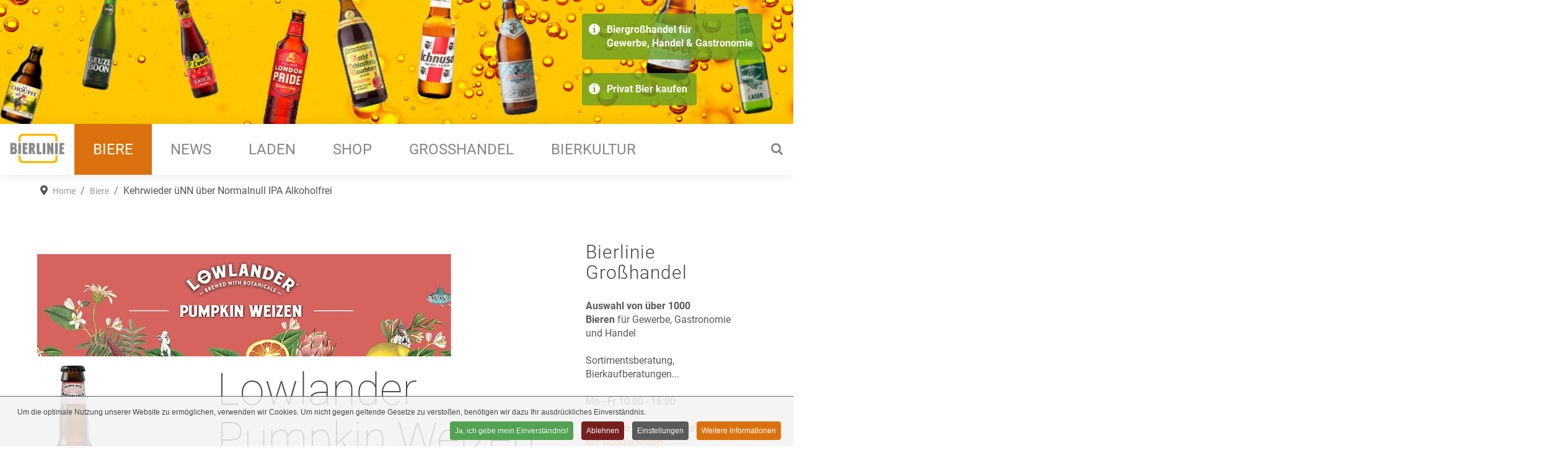

--- FILE ---
content_type: text/html; charset=utf-8
request_url: https://www.bierlinie.de/biere/1080-lowlander-pumpkin-weizen
body_size: 23693
content:

 <!DOCTYPE html>
<html xml:lang="de-de" lang="de-de" >
<head>
<meta charset="utf-8">
	<meta name="rights" content="Bierlinie GmbH, Ursula Busse">
	<meta name="keywords" content="Lowlander, Pumpkin, Weizen, Bier, Kuerbis-Bier, guenstig, kaufen, Grosshandel, 33, l, Liter, Bierflasche, Kiste">
	<meta name="author" content="Uschi Busse">
	<meta name="description" content="Lowlander Pumpkin Weizen - Kürbis-Bier günstig kaufen im Grosshandel in der 0,33 l Bierflasche">
	<meta name="generator" content="MYOB">
	<title>Biere  - Lowlander Pumpkin Weizen</title>
	<link href="https://www.bierlinie.de/biere/1080-lowlander-pumpkin-weizen" rel="canonical">

  <link href="/media/templates/site/j51_chelsea/css/base/template.css?79db74e12e199246ea3932db0025167e" rel="stylesheet" />
	<link href="/media/templates/site/j51_chelsea/css/nexus.min.css?79db74e12e199246ea3932db0025167e" rel="stylesheet" />
	<link href="/media/templates/site/j51_chelsea/css/vegas.css?79db74e12e199246ea3932db0025167e" rel="stylesheet" />
	<link href="/media/templates/site/j51_chelsea/css/responsive.css?79db74e12e199246ea3932db0025167e" rel="stylesheet" />
	<link href="/media/templates/site/j51_chelsea/css/animate.css?79db74e12e199246ea3932db0025167e" rel="stylesheet" />
	<link href="/media/system/css/joomla-fontawesome.min.css?79db74e12e199246ea3932db0025167e" rel="stylesheet" />
	<link href="/media/templates/site/j51_chelsea/css/fontawesome/fontawesome.min.css?79db74e12e199246ea3932db0025167e" rel="stylesheet" />
	<link href="/media/templates/site/j51_chelsea/css/fontawesome/v4-shims.min.css?79db74e12e199246ea3932db0025167e" rel="stylesheet" />
	<link href="/media/templates/site/j51_chelsea/css/fontawesome/regular.min.css?79db74e12e199246ea3932db0025167e" rel="stylesheet" />
	<link href="/media/templates/site/j51_chelsea/css/fontawesome/brands.min.css?79db74e12e199246ea3932db0025167e" rel="stylesheet" />
	<link href="/media/templates/site/j51_chelsea/css/fontawesome/solid.min.css?79db74e12e199246ea3932db0025167e" rel="stylesheet" />
	<link href="/media/templates/site/j51_chelsea/css/custom.css?79db74e12e199246ea3932db0025167e" rel="stylesheet" />
	<link href="/media/templates/site/j51_chelsea/css/vendor/joomla-custom-elements/joomla-alert.min.css?0.2.0" rel="stylesheet" />
	<link href="/components/com_flexicontent/librairies/jquery/css/ui-lightness/jquery-ui-1.13.1.css" rel="stylesheet" />
	<link href="/components/com_flexicontent/librairies/fancybox/dist/jquery.fancybox.min.css" rel="stylesheet" />
	<link href="/components/com_flexicontent/templates/bierlinie-sortiment/css/item.css" rel="stylesheet" />
	<link href="/media/plg_system_jcepro/site/css/content.min.css?86aa0286b6232c4a5b58f892ce080277" rel="stylesheet" />
	<link href="/media/plg_system_jcemediabox/css/jcemediabox.min.css?7d30aa8b30a57b85d658fcd54426884a" rel="stylesheet" />
	<link href="/templates/j51_chelsea/css/animate.css" rel="stylesheet" />
	<link href="/templates/j51_chelsea/css/vegas.css" rel="stylesheet" />
	<link href="/templates/j51_chelsea/css/hover.css" rel="stylesheet" />
	<link href="/templates/j51_chelsea/css/font-awesome.css" rel="stylesheet" />
	<link href="/templates/j51_chelsea/css/nexus.css" rel="stylesheet" />
	<link href="https://www.bierlinie.de/modules/mod_j51icons/css/style.css" rel="stylesheet" />
	<link href="https://www.bierlinie.de/modules/mod_jt_scrolltotop/assets/css/style.css" rel="stylesheet" />
	<link href="/modules/mod_jt_scrolltotop/assets/css/bottomright.css" rel="stylesheet" />
	<link href="https://www.bierlinie.de/media/com_acym/css/module.min.css?v=1067" rel="stylesheet" />
	<link href="/modules/mod_maximenuck/themes/custom/css/maximenuck_maximenuck175.css" rel="stylesheet" />
	<link href="/plugins/system/cookiespolicynotificationbar/assets/css/cpnb-style.min.css" rel="stylesheet" media="all" />
	<style>
	.hornav > ul .parent-indicator::before {
		content: "\f0d7";
		margin-left: 5px;
	}
	.hornav > ul 
	.parent-indicator, 
	.hornav > ul .parent-indicator::before, 
	.slideout-menu .menu .parent-indicator {
		font-family: "Font Awesome 5 Free";
		font-weight: 900;
	}
</style>
	<style>/* Mobile Menu CK - https://www.joomlack.fr */
/* Automatic styles */

.mobilemenuck-bar {display:none;position:relative;left:0;top:0;right:0;z-index:100;}
.mobilemenuck-bar-title {display: block;}
.mobilemenuck-bar-button {cursor:pointer;box-sizing: border-box;position:absolute; top: 0; right: 0;line-height:0.8em;font-family:Verdana;text-align: center;}
.mobilemenuck {box-sizing: border-box;width: 100%;}
.mobilemenuck-topbar {position:relative;}
.mobilemenuck-title {display: block;}
.mobilemenuck-button {cursor:pointer;box-sizing: border-box;position:absolute; top: 0; right: 0;line-height:0.8em;font-family:Verdana;text-align: center;}
.mobilemenuck a {display:block;text-decoration: none;}
.mobilemenuck a:hover {text-decoration: none;}
.mobilemenuck .mobilemenuck-item > div {position:relative;}
/* for accordion */
.mobilemenuck-togglericon:after {cursor:pointer;text-align:center;display:block;position: absolute;right: 0;top: 0;content:"+";}
.mobilemenuck .open .mobilemenuck-togglericon:after {content:"-";}
.mobilemenuck-lock-button.mobilemenuck-button {right:45px}
.mobilemenuck-lock-button.mobilemenuck-button svg {max-height:50%;}
.mobilemenuck-lock-button.mobilemenuck-button::after {display: block;content: "";height: 100%;width: 100%;z-index: 1;position: absolute;top: 0;left: 0;}
.mobilemenuck[data-display="flyout"] {overflow: initial !important;}
.mobilemenuck[data-display="flyout"] .level1 + .mobilemenuck-submenu {position:absolute;top:0;left:auto;display:none;height:100vh;left:100%;}
.mobilemenuck[data-display="flyout"] .level2 + .mobilemenuck-submenu {position:absolute;top:0;left:auto;display:none;height:100vh;left:100%;}
.mobilemenuck[data-display="flyout"][data-effect*="slideright"] .level1 + .mobilemenuck-submenu {right:100%;left:auto;}
.mobilemenuck[data-display="flyout"][data-effect*="slideright"] .level2 + .mobilemenuck-submenu {right:100%;left:auto;}

/* RTL support */
.rtl .mobilemenuck-bar-button {left: 0;right: auto;}
.rtl .mobilemenuck-button {left: 0;right: auto;}
.rtl .mobilemenuck-togglericon::after {left: 0;right: auto;}

@media screen and (max-width: 640px) {
.mobilemenuck[data-display="flyout"] .level1 + .mobilemenuck-submenu {position:static;width: initial !important;height: initial;}
}
@media screen and (max-width: 1000px) {
.mobilemenuck[data-display="flyout"] .level2 + .mobilemenuck-submenu {position:static;width: initial !important;height: initial;}
}
.mobilemenuck-backbutton {
	cursor: pointer;
}

.mobilemenuck-backbutton:hover {
	opacity: 0.7;
}

[data-id="maximenuck175"] .mobilemenuck-bar-title {
	background: #464646;
	color: #FFFFFF;
	font-weight: bold;
	text-indent: 20px;
	line-height: 43px;
	font-size: 20px;
}

[data-id="maximenuck175"] .mobilemenuck-bar-title a {
	color: #FFFFFF;
	font-weight: bold;
	text-indent: 20px;
	line-height: 43px;
	font-size: 20px;
}

[data-id="maximenuck175"] .mobilemenuck-bar-button {
	background: #333333;
	height: 43px;
	width: 43px;
	color: #FFFFFF;
	padding-top: 8px;
	font-size: 1.8em;
}

[data-id="maximenuck175"] .mobilemenuck-bar-button a {
	color: #FFFFFF;
	font-size: 1.8em;
}

[data-id="maximenuck175"].mobilemenuck {
	background: #464646;
	color: #FFFFFF;
	padding-bottom: 5px;
	font-weight: bold;
	font-size: 1.2em;
}

[data-id="maximenuck175"].mobilemenuck a {
	color: #FFFFFF;
	font-weight: bold;
	font-size: 1.2em;
}

[data-id="maximenuck175"] .mobilemenuck-title {
	background: #464646;
	height: 43px;
	text-indent: 20px;
	line-height: 43px;
	font-size: 20px;
}

[data-id="maximenuck175"] .mobilemenuck-title a {
	text-indent: 20px;
	line-height: 43px;
	font-size: 20px;
}

[data-id="maximenuck175"] .mobilemenuck-button {
	min-height: 35px;
	height: 100%;
	width: 45px;
	line-height: 35px;
	font-size: 1.8em;
}

[data-id="maximenuck175"] .mobilemenuck-button a {
	line-height: 35px;
	font-size: 1.8em;
}

[data-id="maximenuck175"] .mobilemenuck-item > .level1 {
	background: #027EA6;
	-moz-border-radius: 5px 5px 5px 5px;
	-o-border-radius: 5px 5px 5px 5px;
	-webkit-border-radius: 5px 5px 5px 5px;
	border-radius: 5px 5px 5px 5px;
	color: #FFFFFF;
	margin-top: 4px;
	margin-right: 4px;
	margin-bottom: 4px;
	margin-left: 4px;
	padding-left: 15px;
	line-height: 35px;
}

[data-id="maximenuck175"] .mobilemenuck-item > .level1 a {
	color: #FFFFFF;
	line-height: 35px;
}

[data-id="maximenuck175"] .mobilemenuck-item > .level1:not(.headingck):hover, [data-id="maximenuck175"] .mobilemenuck-item > .level1.open {
	background: #008bb8;
}

[data-id="maximenuck175"] .mobilemenuck-item > .level2 {
	background: #FFFFFF;
	-moz-border-radius: 5px 5px 5px 5px;
	-o-border-radius: 5px 5px 5px 5px;
	-webkit-border-radius: 5px 5px 5px 5px;
	border-radius: 5px 5px 5px 5px;
	color: #000000;
	margin-top: 4px;
	margin-right: 4px;
	margin-bottom: 4px;
	margin-left: 4px;
	padding-left: 25px;
	line-height: 35px;
}

[data-id="maximenuck175"] .mobilemenuck-item > .level2 a {
	color: #000000;
	line-height: 35px;
}

[data-id="maximenuck175"] .mobilemenuck-item > .level2:not(.headingck):hover, [data-id="maximenuck175"] .mobilemenuck-item > .level2.open {
	background: #f0f0f0;
}

[data-id="maximenuck175"] .level2 + .mobilemenuck-submenu .mobilemenuck-item > div {
	background: #689332;
	-moz-border-radius: 5px 5px 5px 5px;
	-o-border-radius: 5px 5px 5px 5px;
	-webkit-border-radius: 5px 5px 5px 5px;
	border-radius: 5px 5px 5px 5px;
	color: #FFFFFF;
	margin-top: 4px;
	margin-right: 4px;
	margin-bottom: 4px;
	margin-left: 4px;
	padding-left: 35px;
	line-height: 35px;
}

[data-id="maximenuck175"] .level2 + .mobilemenuck-submenu .mobilemenuck-item > div a {
	color: #FFFFFF;
	line-height: 35px;
}

[data-id="maximenuck175"] .level2 + .mobilemenuck-submenu .mobilemenuck-item > div:not(.headingck):hover, [data-id="maximenuck175"] .mobilemenuck-item > .level2 + .mobilemenuck-submenu .mobilemenuck-item > div.open {
	background: #72a137;
}

[data-id="maximenuck175"] .mobilemenuck-togglericon:after {
	background: #000000;
	background: rgba(0,0,0,0.25);
	-pie-background: rgba(0,0,0,0.25);
	-moz-border-radius: 0px 5px 5px 0px;
	-o-border-radius: 0px 5px 5px 0px;
	-webkit-border-radius: 0px 5px 5px 0px;
	border-radius: 0px 5px 5px 0px;
	min-height: 35px;
	height: 100%;
	width: 35px;
	padding-right: 5px;
	padding-left: 5px;
	line-height: 35px;
	font-size: 1.7em;
}

[data-id="maximenuck175"] .mobilemenuck-togglericon:after a {
	line-height: 35px;
	font-size: 1.7em;
}
.mobilemaximenuck div span.descck {
	padding-left: 10px;
	font-size: 12px;
}

[data-id="maximenuck175"] .mobilemenuck-item-counter {
	display: inline-block;
	margin: 0 5px;
	padding: 10px;
	font-size: 12px;
	line-height: 0;
	background: rgba(0,0,0,0.3);
	color: #eee;
	border-radius: 10px;
	height: 20px;
	transform: translate(10px,-3px);
	box-sizing: border-box;
}

[data-id="maximenuck175"] + .mobilemenuck-overlay {
	position: fixed;
	top: 0;
	background: #000;
	opacity: 0.3;
	left: 0;
	right: 0;
	bottom: 0;
	z-index: 9;
}

[data-id="maximenuck175"] .mobilemenuck-backbutton svg {
	width: 14px;
	fill: #fff;
	position: relative;
	left: -5px;
	top: -2px;
}[data-id="maximenuck175"] + .mobilemenuck-overlay {
	position: fixed;
	top: 0;
	background: #000000;
	opacity: 0.3;
	left: 0;
	right: 0;
	bottom: 0;
	z-index: 9;
}.mobilemenuck-logo { text-align: center; }.mobilemenuck-logo-left { text-align: left; }.mobilemenuck-logo-right { text-align: right; }.mobilemenuck-logo a { display: inline-block; }</style>
	<style>
:root {
	--primary: #669f25;
	--primary-color: #669f25;
	--secondary-color: #db710e;
	--base-color: #595959;
	--button-color: #669f25;
	--hornav_font_color: #383838;
	--mobile-menu-bg: ;
	--mobile-menu-toggle: ;
}
</style>
	<style>@media (max-width: 767px) {
  .parallax-mirror {
    transform: none !important;
    top: 0 !important;
  }
}</style>
	<style>@media only screen and (min-width: 768px) and (max-width: 959px) {}</style>
	<style>@media only screen and ( max-width: 767px ) {}</style>
	<style>@media only screen and (max-width: 440px) {}</style>
	<style>
    @media only screen and (max-width: 767px) {
        .sidecol_a, .sidecol_b {
            order: 1 !important;
        }
    }
    </style>
	<style>
    #main {
        display: flex;
        flex-wrap: wrap;
    }
    .sidecol_a {
        width: 25%;
    }
    .sidecol_b {
        width: 25%;
        order: 1;
    }
</style>
	<style>#content_remainder {width:75% }</style>
	<style>
.j51_icons190 .hi-icon:before {
	font-size: 32px;
}
.j51_icons190 .snip1103 {
	width: 64px;
	height: 64px;
	line-height: 64px;
}
.j51_icons190 .snip1103:before {
	line-height: 64px;
}
.j51_icons190 i,
.j51_icons190 hi-icon, 
.j51_icons190 [class^="fa-"]::before, 
.j51_icons190 [class*=" fa-"]::before {
	font-size: 32px;
	color: #ffffff !important;
}
.j51_icons190 .hi-icon {
	opacity: ;
}
.j51_icons190 .j51_icon {
	width: 33.3%;
	min-height: 64px;
}
.no-touch .hi-icon-effect-9b .j51_icon:hover span.hi-icon {
	background-color: #ffffff
}
.hi-icon-wrap.j51_icons190.hi-icon-effect-9 .hi-icon:after {
	box-shadow: 0 0 0 2px #ffffff;}
</style>
	<style>
		.j51_icons190 .j51_icon {
			padding: 25px 20px 25px 0px;
		}
	</style>
	<style>div.mod_search119 input[type="search"]{ width:auto; }</style>
	<style>#maximenuck175-mobile-bar, #maximenuck175-mobile-bar-wrap-topfixed { display: none; }
	@media only screen and (max-width:1099px){
	#maximenuck175, #maximenuck175-wrap button.navbar-toggler { display: none !important; }
	#maximenuck175-mobile-bar, #maximenuck175-mobile-bar-wrap-topfixed { display: block; flex: 1;}
	.mobilemenuck-hide {display: none !important;}
    body { padding-top: 40px !important; } }</style>
	<style>

/* BEGIN: Cookies Policy Notification Bar - J! system plugin (Powered by: Web357.com) */
.cpnb-outer { border-color: rgba(34, 36, 41, 0.73); }
.cpnb-outer.cpnb-div-position-top { border-bottom-width: 1px; }
.cpnb-outer.cpnb-div-position-bottom { border-top-width: 1px; }
.cpnb-outer.cpnb-div-position-top-left, .cpnb-outer.cpnb-div-position-top-right, .cpnb-outer.cpnb-div-position-bottom-left, .cpnb-outer.cpnb-div-position-bottom-right { border-width: 1px; }
.cpnb-message { color: #444444; }
.cpnb-message a { color: #ffffff }
.cpnb-button, .cpnb-button-ok, .cpnb-m-enableAllButton { -webkit-border-radius: 4px; -moz-border-radius: 4px; border-radius: 4px; font-size: 12px; color: #ffffff; background-color: rgba(81, 163, 81, 1); }
.cpnb-button:hover, .cpnb-button:focus, .cpnb-button-ok:hover, .cpnb-button-ok:focus, .cpnb-m-enableAllButton:hover, .cpnb-m-enableAllButton:focus { color: #ffffff; background-color: rgba(227, 126, 18, 1); }
.cpnb-button-decline, .cpnb-button-delete, .cpnb-button-decline-modal, .cpnb-m-DeclineAllButton { color: #ffffff; background-color: rgba(119, 31, 31, 1); }
.cpnb-button-decline:hover, .cpnb-button-decline:focus, .cpnb-button-delete:hover, .cpnb-button-delete:focus, .cpnb-button-decline-modal:hover, .cpnb-button-decline-modal:focus, .cpnb-m-DeclineAllButton:hover, .cpnb-m-DeclineAllButton:focus { color: #ffffff; background-color: rgba(175, 38, 20, 1); }
.cpnb-button-cancel, .cpnb-button-reload, .cpnb-button-cancel-modal { color: #ffffff; background-color: rgba(90, 90, 90, 1); }
.cpnb-button-cancel:hover, .cpnb-button-cancel:focus, .cpnb-button-reload:hover, .cpnb-button-reload:focus, .cpnb-button-cancel-modal:hover, .cpnb-button-cancel-modal:focus { color: #ffffff; background-color: rgba(54, 54, 54, 1); }
.cpnb-button-settings, .cpnb-button-settings-modal { color: #ffffff; background-color: rgba(90, 90, 90, 1); }
.cpnb-button-settings:hover, .cpnb-button-settings:focus, .cpnb-button-settings-modal:hover, .cpnb-button-settings-modal:focus { color: #ffffff; background-color: rgba(54, 54, 54, 1); }
.cpnb-button-more-default, .cpnb-button-more-modal { color: #ffffff; background-color: rgba(219, 113, 14, 1); }
.cpnb-button-more-default:hover, .cpnb-button-more-modal:hover, .cpnb-button-more-default:focus, .cpnb-button-more-modal:focus { color: #ffffff; background-color: rgba(219, 113, 14, 0.8); }
.cpnb-m-SaveChangesButton { color: #ffffff; background-color: rgba(133, 199, 136, 1); }
.cpnb-m-SaveChangesButton:hover, .cpnb-m-SaveChangesButton:focus { color: #ffffff; background-color: rgba(96, 153, 100, 1); }
@media only screen and (max-width: 600px) {
.cpnb-left-menu-toggle::after, .cpnb-left-menu-toggle-button {
content: "Categories";
}
}
/* END: Cookies Policy Notification Bar - J! system plugin (Powered by: Web357.com) */
</style>

  <script type="application/json" class="joomla-script-options new">{"joomla.jtext":{"FLEXI_FORM_IS_BEING_SUBMITTED":"Das Formular wird \u00fcbermittelt, bitte warten...","FLEXI_LOADING":"laden","ERROR":"Fehler","MESSAGE":"Nachricht","NOTICE":"Hinweis","WARNING":"Warnung","JCLOSE":"Schlie\u00dfen","JOK":"OK","JOPEN":"\u00d6ffnen"},"j51_template":{"scrolltoOffset":-55,"mobileMenuPosition":"left"},"system.paths":{"root":"","rootFull":"https:\/\/www.bierlinie.de\/","base":"","baseFull":"https:\/\/www.bierlinie.de\/"},"csrf.token":"d45612c37e8de10f415023e1b36b94c9"}</script>
	<script src="/media/system/js/core.min.js?37ffe4186289eba9c5df81bea44080aff77b9684"></script>
	<script src="/media/vendor/bootstrap/js/bootstrap-es5.min.js?5.3.2" nomodule defer></script>
	<script src="/media/system/js/messages-es5.min.js?c29829fd2432533d05b15b771f86c6637708bd9d" nomodule defer></script>
	<script src="/media/vendor/jquery/js/jquery.min.js?3.7.1"></script>
	<script src="/media/legacy/js/jquery-noconflict.min.js?647005fc12b79b3ca2bb30c059899d5994e3e34d"></script>
	<script src="/media/vendor/bootstrap/js/alert.min.js?5.3.2" type="module"></script>
	<script src="/media/vendor/bootstrap/js/button.min.js?5.3.2" type="module"></script>
	<script src="/media/vendor/bootstrap/js/carousel.min.js?5.3.2" type="module"></script>
	<script src="/media/vendor/bootstrap/js/collapse.min.js?5.3.2" type="module"></script>
	<script src="/media/vendor/bootstrap/js/dropdown.min.js?5.3.2" type="module"></script>
	<script src="/media/vendor/bootstrap/js/modal.min.js?5.3.2" type="module"></script>
	<script src="/media/vendor/bootstrap/js/offcanvas.min.js?5.3.2" type="module"></script>
	<script src="/media/vendor/bootstrap/js/popover.min.js?5.3.2" type="module"></script>
	<script src="/media/vendor/bootstrap/js/scrollspy.min.js?5.3.2" type="module"></script>
	<script src="/media/vendor/bootstrap/js/tab.min.js?5.3.2" type="module"></script>
	<script src="/media/vendor/bootstrap/js/toast.min.js?5.3.2" type="module"></script>
	<script src="/media/mod_menu/js/menu-es5.min.js?79db74e12e199246ea3932db0025167e" nomodule defer></script>
	<script src="/media/templates/site/j51_chelsea/js/jquery-3.6.0.min.js?79db74e12e199246ea3932db0025167e"></script>
	<script src="/media/templates/site/j51_chelsea/js/noframework.waypoints.min.js?79db74e12e199246ea3932db0025167e" defer></script>
	<script src="/media/templates/site/j51_chelsea/js/jarallax.min.js?79db74e12e199246ea3932db0025167e"></script>
	<script src="/media/templates/site/j51_chelsea/js/jquery.sticky.js?79db74e12e199246ea3932db0025167e" defer></script>
	<script src="/media/templates/site/j51_chelsea/js/scripts.js?79db74e12e199246ea3932db0025167e" defer></script>
	<script src="/media/system/js/messages.min.js?7f7aa28ac8e8d42145850e8b45b3bc82ff9a6411" type="module"></script>
	<script src="/components/com_flexicontent/librairies/jquery/js/jquery-ui-1.13.1/jquery-ui.min.js"></script>
	<script src="/components/com_flexicontent/assets/js/jquery-easing.js"></script>
	<script src="/components/com_flexicontent/librairies/mousewheel/jquery.mousewheel.min.js"></script>
	<script src="/components/com_flexicontent/librairies/fancybox/dist/jquery.fancybox.min.js"></script>
	<script src="/media/plg_system_jcemediabox/js/jcemediabox.min.js?7d30aa8b30a57b85d658fcd54426884a"></script>
	<script src="https://www.bierlinie.de/modules/mod_j51icons/js/modernizr.custom.js"></script>
	<script src="https://www.bierlinie.de/media/com_acym/js/module.min.js?v=1067"></script>
	<script src="/media/plg_system_mobilemenuck/assets/mobilemenuck.js?ver=1.5.21"></script>
	<script src="/plugins/system/cookiespolicynotificationbar/assets/js/cookies-policy-notification-bar.min.js"></script>
	<script type="application/ld+json">{"@context":"https:\/\/schema.org","@type":"BreadcrumbList","itemListElement":[{"@type":"ListItem","position":1,"item":{"@id":"https:\/\/www.bierlinie.de\/","name":"Home"}},{"@type":"ListItem","position":2,"item":{"@id":"\/biere","name":"Biere "}},{"@type":"ListItem","position":3,"item":{"@id":"\/biere\/579-kehrwieder-unn-uber-normalnull-ipa-alkoholfrei","name":"Kehrwieder üNN über Normalnull IPA Alkoholfrei"}}]}</script>
	<script>
				var jbase_url_fc = "https:\/\/www.bierlinie.de\/";
				var jroot_url_fc = "https:\/\/www.bierlinie.de\/";
				var jclient_path_fc = "";
			</script>
	<script>
					jQuery(document).ready(function(){
						jQuery('.fancybox').fancybox({
							'openEffect'	: 'elastic',
							'closeEffect'	: 'elastic',
							'openEasing'  : 'easeOutCubic',
							'closeEasing' : 'easeInCubic',
							'idleTime'    : 0
						});
					});
				</script>
	<script>
	(function($)
	{
		$(document).ready(function()
		{
			$('#fb_gallery_fc_field16_fcitem1080 a.fb_gallery').fancybox({
				loop: false,
				keyboard: true,
				infobar: true,
				toolbar: 'auto',
				button : ["zoom","share","slideShow","fullScreen","download","thumbs","close"],
				protect: true,
				animationEffect: 'zoom',
				animationDuration: 400,
				transitionEffect: 'fade',
				transitionDuration: 400,
				slideShow: {autoStart: false,speed: 3000}
			});
		});
	})(jQuery);
	</script>
	<script>
	(function($)
	{
		$(document).ready(function()
		{
			$('#fb_gallery_fc_field15_fcitem1080 a.fb_gallery').fancybox({
				loop: false,
				keyboard: true,
				infobar: true,
				toolbar: 'auto',
				button : ["zoom","share","slideShow","fullScreen","download","thumbs","close"],
				protect: true,
				animationEffect: 'zoom',
				animationDuration: 400,
				transitionEffect: 'fade',
				transitionDuration: 400,
				slideShow: {autoStart: false,speed: 3000}
			});
		});
	})(jQuery);
	</script>
	<script>
		var fc_validateOnSubmitForm = 1;
	</script>
	<script>jQuery(document).ready(function(){WfMediabox.init({"base":"\/","theme":"standard","width":"800","height":"800","lightbox":0,"shadowbox":0,"icons":0,"overlay":1,"overlay_opacity":0.8000000000000000444089209850062616169452667236328125,"overlay_color":"","transition_speed":150,"close":2,"labels":{"close":"Close","next":"Next","previous":"Previous","cancel":"Cancel","numbers":"{{numbers}}","numbers_count":"{{current}} of {{total}}","download":"Download"},"swipe":true,"expand_on_click":true});});</script>
	<script>
        jarallax(document.querySelectorAll('.jarallax'));
    </script>
	<script>
    jQuery(window).on("load", function(){
        jQuery("#container_hornav").sticky({ 
            topSpacing: 0
        });
    });
</script>
	<script>
	(function($)
	{
		$(document).ready(function()
		{
			$('#fb_gallery_fc_field15_fcitem579 a.fb_gallery').fancybox({
				loop: false,
				keyboard: true,
				infobar: true,
				toolbar: 'auto',
				button : ["zoom","share","slideShow","fullScreen","download","thumbs","close"],
				protect: true,
				animationEffect: 'zoom',
				animationDuration: 400,
				transitionEffect: 'fade',
				transitionDuration: 400,
				slideShow: {autoStart: false,speed: 3000}
			});
		});
	})(jQuery);
	</script>
	<script>
        if(typeof acymModule === 'undefined'){
            var acymModule = [];
			acymModule['emailRegex'] = /^[a-z0-9!#$%&\'*+\/=?^_`{|}~-]+(?:\.[a-z0-9!#$%&\'*+\/=?^_`{|}~-]+)*\@([a-z0-9-]+\.)+[a-z0-9]{2,20}$/i;
			acymModule['NAMECAPTION'] = 'Name';
			acymModule['NAME_MISSING'] = 'Bitte geben Sie Ihren Namen ein';
			acymModule['EMAILCAPTION'] = 'E-Mail';
			acymModule['VALID_EMAIL'] = 'Bitte geben Sie eine gültige E-Mail Adresse ein';
			acymModule['VALID_EMAIL_CONFIRMATION'] = 'E-Mail-Feld und E-Mail-Bestätigungsfeld müssen identisch sein';
			acymModule['CAPTCHA_MISSING'] = 'Das Captcha ist ungültig, bitte versuchen Sie es erneut';
			acymModule['NO_LIST_SELECTED'] = 'Bitte wählen Sie die Listen aus, die Sie abonnieren möchten';
			acymModule['NO_LIST_SELECTED_UNSUB'] = 'Bitte wählen Sie die Listen, von denen Sie sich abmelden möchten';
            acymModule['ACCEPT_TERMS'] = 'Bitte beachten Sie die Allgemeinen Geschäftsbedingungen / Datenschutzerklärung';
        }
		</script>
	<script>window.addEventListener("DOMContentLoaded", (event) => {
acymModule["excludeValuesformAcym55831"] = [];
acymModule["excludeValuesformAcym55831"]["1"] = "Name";
acymModule["excludeValuesformAcym55831"]["2"] = "E-Mail";
acymModule["excludeValuesformAcym55831"]["7"] = "Firma";  });</script>
	<script>jQuery(document).ready(function(){ new MobileMenuCK(jQuery('#maximenuck175'), {menubarbuttoncontent : '&#x2261;',topbarbuttoncontent : '×',showmobilemenutext : 'custom',mobilemenutext : 'Biergroßhandel | Internationale Biere | Bierlinie Berlin',container : 'topfixed',detectiontype : 'resolution',resolution : '1099',usemodules : '1',useimages : '0',showlogo : '1',showdesc : '0',displaytype : 'accordion',displayeffect : 'topfixed',menuwidth : '300',openedonactiveitem : '1',mobilebackbuttontext : 'Back',menuselector : 'ul.maximenuck',uriroot : '',tooglebarevent : 'click',tooglebaron : 'all',logo_source : 'maximenuck',logo_image : '',logo_link : '',logo_alt : '',logo_position : 'left',logo_width : '',logo_height : '',logo_margintop : '',logo_marginright : '',logo_marginbottom : '',logo_marginleft : '',topfixedeffect : 'always',lock_button : '0',lock_forced : '0',accordion_use_effects : '0',accordion_toggle : '0',show_icons : '0',counter : '1',hide_desktop : '1',overlay : '1',menuid : 'maximenuck175',langdirection : 'ltr',merge : '',beforetext : '',aftertext : '',mergeorder : '',logo_where : '2',custom_position : '',uriroot : ''}); });</script>
	<script>

// BEGIN: Cookies Policy Notification Bar - J! system plugin (Powered by: Web357.com)
var cpnb_config = {"w357_joomla_caching":1,"w357_position":"bottom","w357_show_close_x_icon":"1","w357_hide_after_time":"display_always","w357_duration":"60","w357_animate_duration":"1000","w357_limit":"0","w357_message":"Um die optimale Nutzung unserer Website zu ermöglichen, verwenden wir Cookies. Um nicht gegen geltende Gesetze zu verstoßen, benötigen wir dazu Ihr ausdrückliches Einverständnis.","w357_display_ok_btn":"1","w357_buttonText":"Ja, ich gebe mein Einverständnis!","w357_display_decline_btn":"1","w357_buttonDeclineText":"Ablehnen","w357_display_cancel_btn":"0","w357_buttonCancelText":"Schließen","w357_display_settings_btn":"1","w357_buttonSettingsText":"Einstellungen","w357_buttonMoreText":"Weitere Informationen","w357_buttonMoreLink":"","w357_display_more_info_btn":"1","w357_fontColor":"#444444","w357_linkColor":"#ffffff","w357_fontSize":"12px","w357_backgroundColor":"rgba(242, 242, 242, 0.84)","w357_borderWidth":"1","w357_body_cover":"1","w357_overlay_state":"0","w357_overlay_color":"rgba(10, 10, 10, 0.3)","w357_height":"auto","w357_cookie_name":"cookiesDirective","w357_link_target":"_self","w357_popup_width":"800","w357_popup_height":"600","w357_customText":"\u003Ch1\u003EVereinbarung zur Verwendung von Cookies\u003C\/h1\u003E\r\n\u003Chr \/\u003E\r\n\u003Ch3\u003EAllgemeine Verwendung\u003C\/h3\u003E\r\n\u003Cp\u003EWir verwenden Cookies, Tracking Pixels und ähnliche Technologien auf unserer Website. Cookies sind kleine Dateien, die von uns erstellt und auf Ihrem Gerät gespeichert werden. Unsere Website verwendet Cookies, die von uns oder von Dritten zu verschiedenen Zwecken im Rahmen der Verwendung und Funktionalität einschließlich der Personalisierung unserer Website abgelegt werden. Es ist möglich, dass Cookies verwendet werden, um zu nachzuvollziehen, wie Sie die Website verwenden und so zielgerichtete Werbung anzuzeigen.\u003C\/p\u003E\r\n\u003Ch3\u003EDritt-Anbieter\u003C\/h3\u003E\r\n\u003Cp\u003EUnsere Website nutzt verschiedene Dienste von Dritt-Anbietern. Wenn Sie auf unserer Website sind, können diese Dienste anonyme Cookies im Browser des Benutzers ablegen und diese Cookies mit in der Cookie-Datei des Besuchers speichern. Im folgenden eine Liste einiger derartiger Dienste: Google, Facebook, Twitter, Adroll, MailChimp, Sucuri, Intercom und andere soziale Netzwerke, Anzeigen-Agenturen, Sicherheits-Software wie z.B. Firewalls, Datenanalyse-Unternehmen und Anbieter von Internetzugängen. Diese Dienste sammeln möglicherweise auch anonyme Identifizierungsmerkmale wie die IP-Adresse, den HTTP-Referrer, die eindeutige Geräte-Kennung und andere nicht-persönliche Informationen zur Identifizierung sowie Server Logfiles.\u003C\/p\u003E\r\n\u003Chr \/\u003E","w357_more_info_btn_type":"custom_text","w357_blockCookies":"1","w357_autoAcceptAfterScrolling":"0","w357_numOfScrolledPixelsBeforeAutoAccept":"300","w357_reloadPageAfterAccept":"0","w357_enableConfirmationAlerts":"0","w357_enableConfirmationAlertsForAcceptBtn":0,"w357_enableConfirmationAlertsForDeclineBtn":0,"w357_enableConfirmationAlertsForDeleteBtn":0,"w357_confirm_allow_msg":"Hiermit erlauben Sie, dass diese Website in diesem Browser Cookies setzen und verwenden darf. Sind Sie sicher, dass Sie diese Funktion aktivieren und erlauben möchten?","w357_confirm_delete_msg":"Hiermit löschen Sie die von dieser Website in diesem Browser gesetzen Cookies. Sind Sie sicher, dass Sie alle Cookies dieser Website deaktivieren und löschen möchten?","w357_show_in_iframes":"0","w357_shortcode_is_enabled_on_this_page":0,"w357_base_url":"https:\/\/www.bierlinie.de\/","w357_base_ajax_url":"https:\/\/www.bierlinie.de\/","w357_current_url":"https:\/\/www.bierlinie.de\/biere\/1080-lowlander-pumpkin-weizen","w357_always_display":"0","w357_show_notification_bar":true,"w357_expiration_cookieSettings":"365","w357_expiration_cookieAccept":"365","w357_expiration_cookieDecline":"180","w357_expiration_cookieCancel":"3","w357_accept_button_class_notification_bar":"cpnb-accept-btn","w357_decline_button_class_notification_bar":"cpnb-decline-btn","w357_cancel_button_class_notification_bar":"cpnb-cancel-btn","w357_settings_button_class_notification_bar":"cpnb-settings-btn","w357_moreinfo_button_class_notification_bar":"cpnb-moreinfo-btn","w357_accept_button_class_notification_bar_modal_window":"cpnb-accept-btn-m","w357_decline_button_class_notification_bar_modal_window":"cpnb-decline-btn-m","w357_save_button_class_notification_bar_modal_window":"cpnb-save-btn-m","w357_buttons_ordering":"[\u0022ok\u0022,\u0022decline\u0022,\u0022cancel\u0022,\u0022settings\u0022,\u0022moreinfo\u0022]"};
// END: Cookies Policy Notification Bar - J! system plugin (Powered by: Web357.com)
</script>
	<script>

// BEGIN: Cookies Policy Notification Bar - J! system plugin (Powered by: Web357.com)
var cpnb_cookiesCategories = {"cookie_categories_group0":{"cookie_category_id":"required-cookies","cookie_category_name":"Notwendige Cookies","cookie_category_description":"Die erforderlichen oder funktionalen Cookies beziehen sich auf die Funktionalität unserer Websites und ermöglichen es uns, den Service, den wir Ihnen über unsere Websites anbieten, zu verbessern, indem sie es Ihnen beispielsweise ermöglichen, Informationen über mehrere Seiten unserer Website hinweg zu übertragen, damit Sie diese nicht erneut eingeben müssen, oder indem sie Ihre Präferenzen erkennen, wenn Sie auf unsere Website zurückkehren.\r\n\r\n{cookiesinfo}","cookie_category_checked_by_default":"2","cookie_category_status":"1"},"cookie_categories_group1":{"cookie_category_id":"analytical-cookies","cookie_category_name":"Analytische Cookies","cookie_category_description":"Analytische Cookies ermöglichen es uns, die Anzahl der Besucher unserer Website zu erkennen und zu zählen, zu sehen, wie sich die Besucher auf der Website bewegen, wenn sie sie nutzen, und aufzuzeichnen, welche Inhalte die Betrachter ansehen und für welche sie sich interessieren. So können wir feststellen, wie häufig bestimmte Seiten und Anzeigen besucht werden und welche Bereiche unserer Website am beliebtesten sind. Dies hilft uns, den Service, den wir Ihnen anbieten, zu verbessern, indem wir sicherstellen, dass unsere Nutzer die Informationen finden, nach denen sie suchen, indem wir anonymisierte demografische Daten an Dritte weitergeben, um Werbung gezielter auf Sie auszurichten, und indem wir den Erfolg von Werbekampagnen auf unserer Website verfolgen.","cookie_category_checked_by_default":"1","cookie_category_status":"1"}};
// END: Cookies Policy Notification Bar - J! system plugin (Powered by: Web357.com)
</script>
	<script>

// BEGIN: Cookies Policy Notification Bar - J! system plugin (Powered by: Web357.com)
var cpnb_manager = {"w357_m_modalState":"1","w357_m_floatButtonState":"0","w357_m_floatButtonPosition":"bottom_left","w357_m_HashLink":"cookies","w357_m_modal_menuItemSelectedBgColor":"rgba(200, 200, 200, 1)","w357_m_saveChangesButtonColorAfterChange":"rgba(13, 92, 45, 1)","w357_m_floatButtonIconSrc":"https:\/\/www.bierlinie.de\/media\/plg_system_cookiespolicynotificationbar\/icons\/cpnb-cookies-manager-icon-1-64x64.png","w357_m_FloatButtonIconType":"image","w357_m_FloatButtonIconFontAwesomeName":"fas fa-cookie-bite","w357_m_FloatButtonIconFontAwesomeSize":"fa-lg","w357_m_FloatButtonIconFontAwesomeColor":"rgba(61, 47, 44, 0.84)","w357_m_FloatButtonIconUikitName":"cog","w357_m_FloatButtonIconUikitSize":"1","w357_m_FloatButtonIconUikitColor":"rgba(61, 47, 44, 0.84)","w357_m_floatButtonText":"Cookie Manager","w357_m_modalHeadingText":"Erweiterte Cookie Einstellungen","w357_m_checkboxText":"Aktiviert","w357_m_lockedText":"(Gesperrt)","w357_m_EnableAllButtonText":"Allow All Cookies","w357_m_DeclineAllButtonText":"Alle Cookies ablehnen","w357_m_SaveChangesButtonText":"Einstellungen speichern","w357_m_confirmationAlertRequiredCookies":"Diese Cookies sind für diese Website unbedingt erforderlich. Sie können diese Kategorie von Cookies nicht deaktivieren. Vielen Dank für dein Verständnis!"};
// END: Cookies Policy Notification Bar - J! system plugin (Powered by: Web357.com)
</script>
	<!--[if IE 8]>
				<link href="/components/com_flexicontent/assets/css/ie8.css?7137ae70d80df8e34703759ea5859307" rel="stylesheet" />
				<![endif]-->
	<meta property="og:description" content="Lowlander Pumpkin Weizen - Kürbis-Bier günstig kaufen im Grosshandel in der 0,33 l Bierflasche" />
	<meta property="og:title" content="Lowlander Pumpkin Weizen" />
	<meta property="og:description" content="Kehrwieder üNN über Normalnull IPA Alkoholfrei - echter Craft Beer Geschmack - günstig im Großhandel kaufen in der 33 cl Bierflasche" />
	<meta property="og:title" content="Kehrwieder üNN über Normalnull IPA Alkoholfrei" />

	
<meta name="viewport" content="width=device-width, initial-scale=1, maximum-scale=1"/>
<link rel="stylesheet" href="/templates/j51_chelsea/css/responsive.css" type="text/css" />
<style type="text/css">
@media only screen and (max-width: 1220px) {
.wrapper960 {
	width:100% !important;
}
}
@media only screen and (max-width: 1100px) {
#container_hornav-sticky-wrapper, #container_hornav {display:none !important;}
.slicknav_menu {display:block;}
}
</style>

<style type="text/css">
body {
	font-weight: 400;
}
body, input, button, select, textarea {font-family:Roboto }
h1{font-family:Roboto }
.page-header h1, .page-header h1 a, h2{font-family:Roboto }
.module h3, .module_menu h3{font-family:Roboto; }
.hornav{font-family:Roboto }
h1.logo-text a{font-family:Roboto }

/*-- Typo --*/ 
body {color:#595959; font-size: 17px}
.page-header h1, .page-header h1 a, h2, h2 a:link, h2 a:visited {color: #777777 ; }
.module h3, .module_menu h3, h3 {color: #444444 }
a {color: #db710e }
hr:before {color: #db710e !important;}

/*-- Logo --*/ 
h1.logo-text a {
	color: #ffffff;
}
p.site-slogan {color: #ffffff }
.logo a {left:0px}
.logo a {top:1px}

/*-- Hornav --*/
.hornav ul li a  {color: #383838 }
.hornav ul ul li a  {color: #595959 }
.hornav ul ul {background-color: #ffffff }
.hornav ul ul:before {border-color: transparent transparent #ffffff transparent;}
#container_hornav {background-color: #ffffff;}

/* Layout */
.sidecol_a {width: 25% }
.sidecol_b {width: 25% }
.maincontent {padding: 60px 30px 50px;}
#content_remainder {width:75% }
  
.sidecol_a {float:left; }
.sidecol_b {float:right; }
#content_remainder {float:left;}
@media only screen and (max-width: px) {
	.vegas-slide-inner {
		background-size: cover !important;
	}
}

#container_header .wrapper960 {
	min-height: 200px;
}

/* Social Icons */
#socialmedia ul li a [class^="fa-"]::before, #socialmedia ul li a [class*=" fa-"]::before {color: #ffffff}

/* Wrapper Width */
.wrapper960, .backgrounds .content_background {width: 1220px ;}

/* Button Colour */
.btn, .btn-group.open .btn.dropdown-toggle, .input-append .add-on, .input-prepend .add-on, .pager.pagenav a, .btn-primary:active,
.btn-primary.active, .btn-primary.disabled, .btn-primary[disabled], .btn:hover, .slidesjs-next.slidesjs-navigation, .slidesjs-previous.slidesjs-navigation,
.search .icon-search {
	background-color: #669f25;
}
.header-1 ul.menu a:hover {color: #669f25}
.btn:hover, .readmore .btn:hover, .dropdown-toggle:hover, .search .icon-search:hover, .search .button:hover {background-color: #db710e; color: #ffffff;}
.dropdown-toggle, .label-info[href], .badge-info[href], #mc-embedded-subscribe:hover, .tagspopular a:hover  {
	background-color: #669f25;
} 
.tags .label-info[href] {
	background-color: transparent;
	color: #669f25;
}
.owl-theme .owl-controls .owl-buttons div {
	background-color: #669f25 !important;
}

/* Colors */
.slicknav_menu {background:#db710e}
.slicknav_btn {background:rgba(0,0,0,0.35)}
body {background-color: #ffffff;}
#container_header {background-color: #f0f0f0;}
#container_top1_modules {
	background-color: #db710e;
}
#container_top2_modules {
	background-color: #db710e;
}
#container_top3_modules {
	background-color: #f2f2f2;
}
#container_main {
	background-color: #ffffff;
}
#container_bottom1_modules {
	background-color: #f0f0f0;
}
#container_bottom2_modules {
	background-image: url(/images/parallax/bg_05.jpg);
	background-color: #f2f2f2;
}
#container_base, #container_footermenu, #container_copyright {
	background-color: #929292;
}

.hornav .mod-menu {
	padding-left: 0;
}

/* Responsive Options */

@media only screen and ( max-width: 767px ) {
.showcase {display:inline;}
.mobile_showcase {display:none;}
}
/* Custom Reponsive CSS */
   
   

 /* Module Container Padding */
#top1_modules.block_holder {padding: 0;}
#top1_modules .module_surround, #top1_modules .module_content {padding: 0;}

 /* Module Container Width */
#container_top1_modules .wrapper960 {width:100%;}
#top1_modules.block_holder {padding: 0;}

/* Module Style Overrides */

/*--Load Custom Css Styling--*/
@media (max-width: 767px) {
  .parallax-mirror {
    transform: none !important;
    top: 0 !important;
  }
}</style>

<link rel="stylesheet" href="/templates/j51_chelsea/css/custom.css" type="text/css" />
		<script>
$(document).ready(function(){
  $('#searchToggle').click(function(){
    $('.searchtop_search,#searchToggle').toggleClass('showSearch');
  });
});

window.addEventListener('load', function() {
  setSameHeight('.j51_more_elements figure');
});

window.addEventListener('resize', function() {
  setSameHeight('.j51_more_elements figure');
});

function setSameHeight(selector) {
  const elements = document.querySelectorAll(selector);
  let maxHeight = 0;

  elements.forEach(element => {
    element.style.height = 'auto';
    const height = element.offsetHeight;
    if (height > maxHeight) {
      maxHeight = height;
    }
  });

  elements.forEach(element => {
    element.style.height = maxHeight + 'px';
  });
}


</script>

<link rel="icon" href="/images/favicon/favicon-32.png" sizes="32x32">
<link rel="icon" href="/images/favicon/favicon-196.png" sizes="196x196">

<link rel="shortcut icon" sizes="196x196" href=“/images/favicon/favicon-196.png">

<!-- iOS -->
<link rel="apple-touch-icon" href="/images/favicon/favicon-196.png" sizes="196x196">
<link rel="apple-touch-icon" sizes="180x180" href="/images/favicon/apple-touch-icon.png">

<meta name="google-site-verification" content="URiVpR6PlICl2HV_MX3FhFYOQ4aOlODWEpPuTiEX9SU" /> <meta name="seobility" content="578050467036575929209623319f11a8">
 
<style>input[name='my_address'] {display: none !important;}</style>
</head>
<body class="item-id-1080 item-catid-21 type-id-2 type-alias-bier-information  com_flexicontent  view-item no-layout no-task itemid-170" >
		<div id="container_header" style="position: relative;z-index:0;">
  			<div id="header"><div class="wrapper960">
				
<div id="logo">
    <div class="logo">
  <h1 class="logo-text"> <a href="/index.php" title="">
      </a> </h1>
    <p class="site-slogan"></p>
  </div>
  </div>
   
				<div id="socialmedia">   
    <ul id="navigation">
           
         
         
         
         
         
         
         
         
         
         
         
         
         
         
         
            </ul>
</div>  		        			</div>
   </div>
		        		        <div class="header-2">
		            
<div id="mod-custom117" class="mod-custom custom">
    <p><strong><span><a href="/biergrosshandel-fuer-gewerbe-handel-gastronomie" class="jcepopup" style="background: #669f25cc; color: #fff; display: inline-block; padding: 15px 15px 15px 40px; border-radius: 4px; position: relative;" data-mediabox="1" data-mediabox-width="500" data-mediabox-height="500">Biergroßhandel für<br />Gewerbe, Handel &amp; Gastronomie<br /></a><br /><br /><a href="/privat-bier-kaufen" class="jcepopup" style="background: #669f25cc; color: #fff; display: inline-block; padding: 15px 15px 15px 40px; border-radius: 4px; position: relative;" data-mediabox="1" data-mediabox-width="500" data-mediabox-height="400"><strong>Privat Bier kaufen</strong></a></span></strong></p></div>

		        </div>
		        		</div>
		
		<div id="container_hornav">
			<div class="wrapper960">
				
    <div class="hornavmenu">
                            <div class="hornav">
                    <!-- debut Maximenu CK -->
	<div class="maximenuckh ltr" id="maximenuck175" style="z-index:10;">
						<ul class=" maximenuck">
					<li class="maximenucklogo" style="margin-bottom: 0 !important;margin-left: 0 !important;margin-right: 0 !important;margin-top: 0 !important;">
		<a href="/" style="margin-bottom: 0 !important;margin-left: 0 !important;margin-right: 0 !important;margin-top: 0 !important;padding-bottom: 0 !important;padding-left: 0 !important;padding-right: 0 !important;padding-top: 0 !important;background: none !important;"><img src="/images/home/Bierlinie_Logo.png" alt=""  width="90" height="79" style="float: left;margin: 0px 15px 0px 15px" /></a>	</li>
<li data-level="1" class="maximenuck item170 current active first parent has-maximenuck-toggler level1 " style="z-index : 12000;" ><a  data-hover="Biere" class="maximenuck " href="/biere" data-align="top"><span class="titreck"  data-hover="Biere"><span class="titreck-text"><span class="titreck-title">Biere</span></span></span><span class="maximenuck-toggler"></span></a>
	<div class="floatck" style=""><div class="maxidrop-main" style=""><div class="maximenuck2 first " >
	<ul class="maximenuck2"><li data-level="2" class="maximenuck item179 first level2 " style="z-index : 11999;" ><a  data-hover="Angebote" class="maximenuck " href="/biere/angebote" data-align="top"><span class="titreck"  data-hover="Angebote"><span class="titreck-text"><span class="titreck-title">Angebote</span></span></span></a>
		</li><li data-level="2" class="maximenuck item15 level2 " style="z-index : 11998;" ><a  data-hover="Sortimentsliste" class="maximenuck " href="/biere/sortimentsliste" data-align="top"><span class="titreck"  data-hover="Sortimentsliste"><span class="titreck-text"><span class="titreck-title">Sortimentsliste</span></span></span></a>
		</li><li data-level="2" class="maximenuck item172 level2 " style="z-index : 11997;" ><a  data-hover="Alkoholfreies" class="maximenuck " href="/biere/alkoholfreies" data-align="top"><span class="titreck"  data-hover="Alkoholfreies"><span class="titreck-text"><span class="titreck-title">Alkoholfreies</span></span></span></a>
		</li><li data-level="2" class="maximenuck item887 level2 " style="z-index : 11996;" ><a  data-hover="Bierfass" class="maximenuck " href="/biere/bierfass" data-align="top"><span class="titreck"  data-hover="Bierfass"><span class="titreck-text"><span class="titreck-title">Bierfass</span></span></span></a>
		</li><li data-level="2" class="maximenuck item174 last level2 " style="z-index : 11995;" ><a  data-hover="Ciders" class="maximenuck " href="/biere/cidres" data-align="top"><span class="titreck"  data-hover="Ciders"><span class="titreck-text"><span class="titreck-title">Ciders</span></span></span></a>
	</li>
	</ul>
	</div></div></div>
	</li><li data-level="1" class="maximenuck item2 parent has-maximenuck-toggler level1 " style="z-index : 11994;" ><a  data-hover="News" class="maximenuck " href="/news" data-align="top"><span class="titreck"  data-hover="News"><span class="titreck-text"><span class="titreck-title">News</span></span></span><span class="maximenuck-toggler"></span></a>
	<div class="floatck" style=""><div class="maxidrop-main" style=""><div class="maximenuck2 first " >
	<ul class="maximenuck2"><li data-level="2" class="maximenuck item176 first level2 " style="z-index : 11993;" ><a  data-hover="News Archiv" class="maximenuck " href="/news/news-archiv" data-align="top"><span class="titreck"  data-hover="News Archiv"><span class="titreck-text"><span class="titreck-title">News Archiv</span></span></span></a>
		</li><li data-level="2" class="maximenuck item14 level2 " style="z-index : 11992;" ><a  data-hover="Presse" class="maximenuck " href="/news/presse" data-align="top"><span class="titreck"  data-hover="Presse"><span class="titreck-text"><span class="titreck-title">Presse</span></span></span></a>
		</li><li data-level="2" class="maximenuck item24 last level2 " style="z-index : 11991;" ><a  data-hover="Jobs" class="maximenuck " href="/news/jobs" data-align="top"><span class="titreck"  data-hover="Jobs"><span class="titreck-text"><span class="titreck-title">Jobs</span></span></span></a>
	</li>
	</ul>
	</div></div></div>
	</li><li data-level="1" class="maximenuck item231 parent has-maximenuck-toggler level1 " style="z-index : 11990;" ><a  data-hover="Laden" class="maximenuck " href="/laden" data-align="top"><span class="titreck"  data-hover="Laden"><span class="titreck-text"><span class="titreck-title">Laden</span></span></span><span class="maximenuck-toggler"></span></a>
	<div class="floatck" style=""><div class="maxidrop-main" style=""><div class="maximenuck2 first " >
	<ul class="maximenuck2"><li data-level="2" class="maximenuck item238 first parent last has-maximenuck-toggler level2 " style="z-index : 11989;" ><a  data-hover="Bierseminar" class="maximenuck " href="/laden/bierseminar" data-align="top"><span class="titreck"  data-hover="Bierseminar"><span class="titreck-text"><span class="titreck-title">Bierseminar</span></span></span><span class="maximenuck-toggler"></span></a>
	<div class="floatck" style=""><div class="maxidrop-main" style=""><div class="maximenuck2 first " >
	<ul class="maximenuck2"><li data-level="3" class="maximenuck item480 first last level3 " style="z-index : 11988;" ><a  data-hover="Buchen" class="maximenuck " href="/laden/bierseminar/buchen" data-align="top"><span class="titreck"  data-hover="Buchen"><span class="titreck-text"><span class="titreck-title">Buchen</span></span></span></a>
	</li>
	</ul>
	</div></div></div>
	</li>
	</ul>
	</div></div></div>
	</li><li data-level="1" class="maximenuck item11 level1 " style="z-index : 11987;" ><a  data-hover="Shop" class="maximenuck " href="http://www.bierlinie-shop.de" target="_blank"  data-align="top"><span class="titreck"  data-hover="Shop"><span class="titreck-text"><span class="titreck-title">Shop</span></span></span></a>
		</li><li data-level="1" class="maximenuck item10 parent has-maximenuck-toggler level1 " style="z-index : 11986;" ><a  data-hover="Großhandel" class="maximenuck " href="/kontakt" data-align="top"><span class="titreck"  data-hover="Großhandel"><span class="titreck-text"><span class="titreck-title">Großhandel</span></span></span><span class="maximenuck-toggler"></span></a>
	<div class="floatck" style=""><div class="maxidrop-main" style=""><div class="maximenuck2 first " >
	<ul class="maximenuck2"><li data-level="2" class="maximenuck item177 first level2 " style="z-index : 11985;" ><a  data-hover="Kunde werden" class="maximenuck " href="/kontakt/kunde-werden" data-align="top"><span class="titreck"  data-hover="Kunde werden"><span class="titreck-text"><span class="titreck-title">Kunde werden</span></span></span></a>
		</li><li data-level="2" class="maximenuck item338 last level2 " style="z-index : 11984;" ><a  data-hover="Bestellen" class="maximenuck " href="/kontakt/bestellen" data-align="top"><span class="titreck"  data-hover="Bestellen"><span class="titreck-text"><span class="titreck-title">Bestellen</span></span></span></a>
	</li>
	</ul>
	</div></div></div>
	</li><li data-level="1" class="maximenuck item4 parent has-maximenuck-toggler level1 " style="z-index : 11983;" ><a  data-hover="Bierkultur" class="maximenuck " href="/bierkultur" data-align="top"><span class="titreck"  data-hover="Bierkultur"><span class="titreck-text"><span class="titreck-title">Bierkultur</span></span></span><span class="maximenuck-toggler"></span></a>
	<div class="floatck" style=""><div class="maxidrop-main" style=""><div class="maximenuck2 first " >
	<ul class="maximenuck2"><li data-level="2" class="maximenuck item178 first level2 " style="z-index : 11982;" ><a  data-hover="Bierweltkarte" class="maximenuck " href="/bierkultur/bierweltkarte" data-align="top"><span class="titreck"  data-hover="Bierweltkarte"><span class="titreck-text"><span class="titreck-title">Bierweltkarte</span></span></span></a>
		</li><li data-level="2" class="maximenuck item180 level2 " style="z-index : 11981;" ><a  data-hover="Bierlexikon" class="maximenuck " href="/bierkultur/bierlexikon" data-align="top"><span class="titreck"  data-hover="Bierlexikon"><span class="titreck-text"><span class="titreck-title">Bierlexikon</span></span></span></a>
		</li><li data-level="2" class="maximenuck item239 parent has-maximenuck-toggler level2 " style="z-index : 11980;" ><a  data-hover="Brauereien" class="maximenuck " href="/bierkultur/brauereien" data-align="top"><span class="titreck"  data-hover="Brauereien"><span class="titreck-text"><span class="titreck-title">Brauereien</span></span></span><span class="maximenuck-toggler"></span></a>
	<div class="floatck" style=""><div class="maxidrop-main" style=""><div class="maximenuck2 first " >
	<ul class="maximenuck2"><li data-level="3" class="maximenuck item243 first level3 " style="z-index : 11979;" ><a  data-hover="Belgische Brauereien" class="maximenuck " href="/bierkultur/brauereien/belgische-brauereien" data-align="top"><span class="titreck"  data-hover="Belgische Brauereien"><span class="titreck-text"><span class="titreck-title">Belgische Brauereien</span></span></span></a>
		</li><li data-level="3" class="maximenuck item1077 level3 " style="z-index : 11978;" ><a  data-hover="Niederländische Brauereien" class="maximenuck " href="/bierkultur/brauereien/niederlaendische-brauereien" data-align="top"><span class="titreck"  data-hover="Niederländische Brauereien"><span class="titreck-text"><span class="titreck-title">Niederländische Brauereien</span></span></span></a>
		</li><li data-level="3" class="maximenuck item648 level3 " style="z-index : 11977;" ><a  data-hover="Irische Brauereien" class="maximenuck " href="/bierkultur/brauereien/irische-brauereien" data-align="top"><span class="titreck"  data-hover="Irische Brauereien"><span class="titreck-text"><span class="titreck-title">Irische Brauereien</span></span></span></a>
		</li><li data-level="3" class="maximenuck item660 last level3 " style="z-index : 11976;" ><a  data-hover="Amerikanische Brauereien" class="maximenuck " href="/bierkultur/brauereien/amerikanische-brauereien" data-align="top"><span class="titreck"  data-hover="Amerikanische Brauereien"><span class="titreck-text"><span class="titreck-title">Amerikanische Brauereien</span></span></span></a>
	</li>
	</ul>
	</div></div></div>
	</li><li data-level="2" class="maximenuck item252 level2 " style="z-index : 11975;" ><a  data-hover="Deutsche Biere" class="maximenuck " href="/bierkultur/deutsche-biere" data-align="top"><span class="titreck"  data-hover="Deutsche Biere"><span class="titreck-text"><span class="titreck-title">Deutsche Biere</span></span></span></a>
		</li><li data-level="2" class="maximenuck item21 parent has-maximenuck-toggler level2 " style="z-index : 11974;" ><a  data-hover="Belgische Biere" class="maximenuck " href="/bierkultur/bierbrauen-in-belgien" data-align="top"><span class="titreck"  data-hover="Belgische Biere"><span class="titreck-text"><span class="titreck-title">Belgische Biere</span></span></span><span class="maximenuck-toggler"></span></a>
	<div class="floatck" style=""><div class="maxidrop-main" style=""><div class="maximenuck2 first " >
	<ul class="maximenuck2"><li data-level="3" class="maximenuck item861 first last level3 " style="z-index : 11973;" ><a  data-hover="Fruchtbiere" class="maximenuck " href="/bierkultur/bierbrauen-in-belgien/fruchtbiere" data-align="top"><span class="titreck"  data-hover="Fruchtbiere"><span class="titreck-text"><span class="titreck-title">Fruchtbiere</span></span></span></a>
	</li>
	</ul>
	</div></div></div>
	</li><li data-level="2" class="maximenuck item22 parent has-maximenuck-toggler level2 " style="z-index : 11972;" ><a  data-hover="Craft Beer" class="maximenuck " href="/bierkultur/craft-beer" data-align="top"><span class="titreck"  data-hover="Craft Beer"><span class="titreck-text"><span class="titreck-title">Craft Beer</span></span></span><span class="maximenuck-toggler"></span></a>
	<div class="floatck" style=""><div class="maxidrop-main" style=""><div class="maximenuck2 first " >
	<ul class="maximenuck2"><li data-level="3" class="maximenuck item1066 first last level3 " style="z-index : 11971;" ><a  data-hover="Fragen zu Craft Beer" class="maximenuck " href="/bierkultur/craft-beer/fragen-zu-craft-beer" data-align="top"><span class="titreck"  data-hover="Fragen zu Craft Beer"><span class="titreck-text"><span class="titreck-title">Fragen zu Craft Beer</span></span></span></a>
	</li>
	</ul>
	</div></div></div>
	</li><li data-level="2" class="maximenuck item758 parent last has-maximenuck-toggler level2 " style="z-index : 11970;" ><a  data-hover="Besondere Biere" class="maximenuck " href="/bierkultur/besondere-biere" data-align="top"><span class="titreck"  data-hover="Besondere Biere"><span class="titreck-text"><span class="titreck-title">Besondere Biere</span></span></span><span class="maximenuck-toggler"></span></a>
	<div class="floatck" style=""><div class="maxidrop-main" style=""><div class="maximenuck2 first " >
	<ul class="maximenuck2"><li data-level="3" class="maximenuck item759 first level3 " style="z-index : 11969;" ><a  data-hover="Scharfe Biere" class="maximenuck " href="/bierkultur/besondere-biere/scharfe-biere" data-align="top"><span class="titreck"  data-hover="Scharfe Biere"><span class="titreck-text"><span class="titreck-title">Scharfe Biere</span></span></span></a>
		</li><li data-level="3" class="maximenuck item760 level3 " style="z-index : 11968;" ><a  data-hover="Kräuter- und Gewürzbiere" class="maximenuck " href="/bierkultur/besondere-biere/scharfe-biere-2" data-align="top"><span class="titreck"  data-hover="Kräuter- und Gewürzbiere"><span class="titreck-text"><span class="titreck-title">Kräuter- und Gewürzbiere</span></span></span></a>
		</li><li data-level="3" class="maximenuck item762 level3 " style="z-index : 11967;" ><a  data-hover="Malzige Biere" class="maximenuck " href="/bierkultur/besondere-biere/malzige-biere" data-align="top"><span class="titreck"  data-hover="Malzige Biere"><span class="titreck-text"><span class="titreck-title">Malzige Biere</span></span></span></a>
		</li><li data-level="3" class="maximenuck item1155 last level3 " style="z-index : 11966;" ><a  data-hover="Beste Biere der Welt" class="maximenuck " href="/bierkultur/besondere-biere/beste-biere-der-welt" data-align="top"><span class="titreck"  data-hover="Beste Biere der Welt"><span class="titreck-text"><span class="titreck-title">Beste Biere der Welt</span></span></span></a>
	</li>
	</ul>
	</div></div></div>
	</li>
	</ul>
	</div></div></div>
	</li><li data-level="1" class="maximenuck maximenuckmodule item494 last level1 " ><div class="maximenuck_mod"><div class="moduletable top_search">
        <a href="#" id="searchToggle"></a>

<div class="searchtop_search mod_search119">
	<form action="/biere/579-kehrwieder-unn-uber-normalnull-ipa-alkoholfrei" method="post" class="form-inline" role="search">
		<label for="mod-search-searchword119" class="element-invisible">Suchen ...</label> <input name="searchword" id="mod-search-searchword119" maxlength="200"  class="inputbox search-query input-medium" type="search" size="20" placeholder="Suchen ..." /> <button class="button btn btn-primary" onclick="this.form.searchword.focus();">Suchen</button>		<input type="hidden" name="task" value="search" />
		<input type="hidden" name="option" value="com_search" />
		<input type="hidden" name="Itemid" value="218" />
	</form>
</div>
</div>
<div class="clr"></div></div></li>            </ul>
    </div>
    <!-- fin maximenuCK -->

                </div>
                </div>
    <div class="clear"></div>




	        </div>
		</div>

<div id="breadcrumb">
 <div class="wrapper960">
  <div class="module ">
	<div class="module_surround">
				<div class="module_content">
		<nav class="mod-breadcrumbs__wrapper" aria-label="Breadcrumb">
    <ol class="mod-breadcrumbs breadcrumb px-3 py-2">
                    <li class="mod-breadcrumbs__divider float-start">
                <span class="divider icon-location icon-fw" aria-hidden="true"></span>
            </li>
        
        <li class="mod-breadcrumbs__item breadcrumb-item"><a href="/" class="pathway"><span>Home</span></a></li><li class="mod-breadcrumbs__item breadcrumb-item"><a href="/biere" class="pathway"><span>Biere </span></a></li><li class="mod-breadcrumbs__item breadcrumb-item active"><span>Kehrwieder üNN über Normalnull IPA Alkoholfrei</span></li>    </ol>
    </nav>
		</div>
	</div>
</div>
  <div class="clear"></div>
 </div>
</div>

		
		
		
	    	    <div id="container_top3_modules" class="j51container jarallax" style="background-position: 50% 0"><div class="wrapper960">
		

    <div id="top3_modules" class="block_holder">

                                
    
    </div>




		</div></div>
		
		<div id="container_main" class="j51container"><div class="wrapper960">
		
<div id="main">
                       
           
    
        
    <div id="sidecol_b" class="side_margins sidecol_b">
        <div class="sidecol_block">
                         
            <div class="sidecol-b sidecol-2a"><div class="module ">
	<div class="module_surround">
							<div class="module_header">
			<h2 class="mod_standard "><span>Bierlinie Großhandel</span></h2>
		</div>
				<div class="module_content">
		
<div id="mod-custom112" class="mod-custom custom">
    <strong>Auswahl von über 1000<br />Bieren</strong> für Gewerbe, Gastronomie &nbsp; &nbsp;<br />und Handel<br /><br />Sortimentsberatung, Bierkaufberatungen...<br /><br />Mo - Fr 10:00 - 16:00<br /><br />Wupperstr. 10 &nbsp;14167 Berlin<br /><a href="https://www.google.de/maps/place/Wupperstra%C3%9Fe+10,+14167+Berlin/@52.4071342,13.2613831,15z/data=!3m1!4b1!4m6!3m5!1s0x47a85bbd68bff4ad:0x1070bf5feaa94428!8m2!3d52.4071346!4d13.2716828!16s%2Fg%2F11b8v6p16p" target="_blank" rel="noopener" title="Bierlinie Großhandel mit Google finden.">Mit Google finden...</a><strong><br /></strong><a href="https://www.google.de/maps/place/Bierlinie+Biershop/@52.540902,13.416935,17z/data=!4m6!1m3!3m2!1s0x47a84e001ce613b3:0x734ce8a93d16db5f!2sBierlinie+Biershop!3m1!1s0x47a84e001ce613b3:0x734ce8a93d16db5f" title="Bierladen Bierlinie finden mit Google"><br /></a><strong><br />Telefon: +49 30 44 22 000</strong><a href="https://www.google.de/maps/place/Bierlinie+Biershop/@52.540902,13.416935,17z/data=!4m6!1m3!3m2!1s0x47a84e001ce613b3:0x734ce8a93d16db5f!2sBierlinie+Biershop!3m1!1s0x47a84e001ce613b3:0x734ce8a93d16db5f" title="Bierladen Bierlinie finden mit Google"><br /></a><strong>info@bierlinie.de</strong><br />
<div><br /><br /></div></div>
		</div>
	</div>
</div><div class="module ">
	<div class="module_surround">
							<div class="module_header">
			<h3 class="mod_standard "><span>Neues Bier</span></h3>
		</div>
				<div class="module_content">
		
<div id="mod-custom89" class="mod-custom custom">
    <img src="/images/Troubadour_Magma_Bier_Neu_Modul.jpg" alt="Troubadour_Magma_Bier_Neu_Modul.jpg" width="255" height="320" /><br /><a href="/biere/994-troubadour-magma" target="_blank" rel="noopener" title="Neues Bier Troubadour Magma von der Brauerei Musketier aus Belgien">Troubadour Magma<br />Brouwerij The Musketier aus Belgien</a></div>
		</div>
	</div>
</div><div class="module ">
	<div class="module_surround">
							<div class="module_header">
			<h3 class="mod_standard "><span>Bierlinie Shop Berlin</span></h3>
		</div>
				<div class="module_content">
		
<div id="mod-custom110" class="mod-custom custom">
    <a href="https://www.bierlinie-shop.de/bierlinie/unternehmen/unser-ladengeschaeft/" title="Bierlinie Shop Berlin"><img src="/images/Bierlinie_Shop_Modul.jpg" alt="Bierlinie_Shop_Modul.jpg" /></a><br /><a href="https://www.bierlinie-shop.de/biergeschenke/" title="Biergeschenke">Biergeschenke</a>, <a href="https://www.bierlinie-shop.de/biersorten/" title="Bierspezialitäten">Bierspezialitäten</a><br /><a href="https://www.bierlinie-shop.de/bierverkostung/" title="Bierverkostung in Berlin">Bierverkostungen</a>, <a href="https://www.bierlinie-shop.de/bierlinie/unternehmen/unser-ladengeschaeft/" title="Bierkaufberatung">Bier-Beratungen</a><br /><br />Schliemannstrasse 2, 10437 Berlin<br /><strong>Telefon: 030 44 31 82 20<br /><br />Öffnungszeiten<br /></strong>Mo - Fr &nbsp; 13-19 Uhr<br />Sa &nbsp; &nbsp; &nbsp; &nbsp; &nbsp; 11-19 Uhr<br /><br />laden@bierlinie.de<br /><br /><a href="https://www.google.de/maps/place/Bierlinie+Biershop/@52.540902,13.416935,17z/data=!4m6!1m3!3m2!1s0x47a84e001ce613b3:0x734ce8a93d16db5f!2sBierlinie+Biershop!3m1!1s0x47a84e001ce613b3:0x734ce8a93d16db5f" title="Internationales Bier, Craftbier, Bierspezialitäten in Berlin kaufen">Mit Google finden...</a><a href="https://www.google.de/maps/place/Bierlinie+Biershop/@52.540902,13.416935,17z/data=!4m6!1m3!3m2!1s0x47a84e001ce613b3:0x734ce8a93d16db5f!2sBierlinie+Biershop!3m1!1s0x47a84e001ce613b3:0x734ce8a93d16db5f" title="Internationales Bier, Craftbier, Bierspezialitäten in Berlin kaufen"><br /></a><br /><strong><a href="https://www.bierlinie-shop.de/bierverkostung/" title="Mit Freunden die tollsten Biere der Welt probieren...einfach buchen!">Biertasting im Laden buchen!</a></strong><a href="https://www.google.de/maps/place/Bierlinie+Biershop/@52.540902,13.416935,17z/data=!4m6!1m3!3m2!1s0x47a84e001ce613b3:0x734ce8a93d16db5f!2sBierlinie+Biershop!3m1!1s0x47a84e001ce613b3:0x734ce8a93d16db5f" title="Bierladen Bierlinie finden mit Google"><br /></a><br />
<div>&nbsp;</div></div>
		</div>
	</div>
</div><div class="module ">
	<div class="module_surround">
							<div class="module_header">
			<h3 class="mod_standard "><span>Newsletter </span></h3>
		</div>
				<div class="module_content">
			<div class="acym_module " id="acym_module_formAcym55831">
		<div class="acym_fulldiv" id="acym_fulldiv_formAcym55831" >
			<form enctype="multipart/form-data"
				  id="formAcym55831"
				  name="formAcym55831"
				  method="POST"
				  action="/component/acym/frontusers?tmpl=component">
				<div class="acym_module_form">
                    
<table class="acym_form">
	<tr>
        <td class="onefield acyfield_1 acyfield_text"><input autocomplete="name"  name="user[name]" placeholder="Name" value="" data-authorized-content="{&quot;0&quot;:&quot;all&quot;,&quot;regex&quot;:&quot;&quot;,&quot;message&quot;:&quot;Falscher wert f\u00fcr das Feld Name&quot;}" type="text" class="cell"><div class="acym__field__error__block" data-acym-field-id="1"></div></td></tr><tr><td class="onefield acyfield_2 acyfield_text"><input autocomplete="email" id="email_field_527"  name="user[email]" placeholder="E-Mail" value="" data-authorized-content="{&quot;0&quot;:&quot;all&quot;,&quot;regex&quot;:&quot;&quot;,&quot;message&quot;:&quot;Falscher wert f\u00fcr das Feld E-Mail&quot;}" required type="email" class="cell acym__user__edit__email"><div class="acym__field__error__block" data-acym-field-id="2"></div></td></tr><tr><td class="onefield acyfield_7 acyfield_text"><input  name="customField[7]" placeholder="Firma" data-required="{&quot;type&quot;:&quot;text&quot;,&quot;message&quot;:&quot;Bitte f\u00fcllen Sie das Firma-Feld aus.&quot;}" value="" data-authorized-content="{&quot;0&quot;:&quot;all&quot;,&quot;regex&quot;:&quot;&quot;,&quot;message&quot;:&quot;Falscher wert f\u00fcr das Feld Firma&quot;}" type="text"><div class="acym__field__error__block" data-acym-field-id="7"></div></td></tr><tr><td class="acyterms" ><input id="mailingdata_terms_formAcym55831" class="checkbox" type="checkbox" name="terms" title="Allgemeinen Geschäftsbedingungen"/> Ich akzeptiere die <a title="Allgemeinen Geschäftsbedingungen" href="/?view=article&amp;amp;id=365:agb&amp;amp;catid=45:agb" target="_blank">Allgemeinen Geschäftsbedingungen</a> und die <a title="Datenschutzerklärung" href="/?view=article&amp;amp;id=350:datenschutzerklaerung&amp;amp;catid=13:bierlinie" target="_blank">Datenschutzerklärung</a></td></tr><tr>
		<td  class="acysubbuttons">
			<noscript>
                Bitte JavaScript aktivieren, um das Formular zu senden			</noscript>
			<button type="submit"
					class="btn btn-primary button subbutton"
					onclick="try{ return submitAcymForm('subscribe','formAcym55831', 'acymSubmitSubForm'); }catch(err){alert('The form could not be submitted '+err);return false;}">
                Abonnieren			</button>
            		</td>
	</tr>
</table>
				</div>

				<input type="hidden" name="ctrl" value="frontusers" />
				<input type="hidden" name="task" value="notask" />
				<input type="hidden" name="option" value="com_acym" />

                
				<input type="hidden" name="ajax" value="1" />
				<input type="hidden" name="successmode" value="replace" />
				<input type="hidden" name="acy_source" value="Module n°149" />
				<input type="hidden" name="hiddenlists" value="2" />
				<input type="hidden" name="fields" value="name,email" />
				<input type="hidden" name="acyformname" value="formAcym55831" />
				<input type="hidden" name="acysubmode" value="mod_acym" />
				<input type="hidden" name="confirmation_message" value="" />

                			<input type="text" name="my_address" value=""/><input type="hidden" name="2af634b84a8babb592ab1ce1ef11950e" value="1768987757.3"/></form>
		</div>
	</div>
		</div>
	</div>
</div><div class="module ">
	<div class="module_surround">
							<div class="module_header">
			<h3 class="mod_standard "><span>Bierauswahl </span></h3>
		</div>
				<div class="module_content">
		<ul id="flexicloud" class="mod_flexitagcloud">


	<li class="tag10"><a href="/bierauswahl/tag/2-berlin" class="tag10">Berlin</a></li>


	<li class="tag16"><a href="/bierauswahl/tag/3-deutschland" class="tag16">Deutschland</a></li>


	<li class="tag19"><a href="/bierauswahl/tag/5-belgien" class="tag19">Belgien</a></li>


	<li class="tag9"><a href="/bierauswahl/tag/6-mongozo" class="tag9">Mongozo</a></li>


	<li class="tag10"><a href="/bierauswahl/tag/7-pils" class="tag10">Pils</a></li>


	<li class="tag9"><a href="/bierauswahl/tag/8-st-louis" class="tag9">St. Louis</a></li>


	<li class="tag11"><a href="/bierauswahl/tag/9-fruchtbier" class="tag11">Fruchtbier</a></li>


	<li class="tag9"><a href="/bierauswahl/tag/10-duvel" class="tag9">Duvel</a></li>


	<li class="tag14"><a href="/bierauswahl/tag/11-starkbier" class="tag14">Starkbier</a></li>


	<li class="tag9"><a href="/bierauswahl/tag/12-trappistenbier" class="tag9">Trappistenbier</a></li>


	<li class="tag9"><a href="/bierauswahl/tag/13-dubbel" class="tag9">Dubbel</a></li>


	<li class="tag9"><a href="/bierauswahl/tag/14-westmalle" class="tag9">Westmalle</a></li>


	<li class="tag9"><a href="/bierauswahl/tag/16-satan" class="tag9">Satan</a></li>


	<li class="tag9"><a href="/bierauswahl/tag/18-lambic" class="tag9">Lambic</a></li>


	<li class="tag9"><a href="/bierauswahl/tag/19-kasteel" class="tag9">Kasteel</a></li>


	<li class="tag9"><a href="/bierauswahl/tag/20-quadruppel" class="tag9">Quadruppel</a></li>


	<li class="tag10"><a href="/bierauswahl/tag/21-abteibier" class="tag10">Abteibier</a></li>




	<li class="tag9"><a href="/bierauswahl/tag/23-barbar" class="tag9">Barbar</a></li>


	<li class="tag9"><a href="/bierauswahl/tag/24-honigbier" class="tag9">Honigbier</a></li>


	<li class="tag9"><a href="/bierauswahl/tag/25-witbier" class="tag9">Witbier</a></li>


	<li class="tag9"><a href="/bierauswahl/tag/26-weizenbier" class="tag9">Weizenbier</a></li>


	<li class="tag10"><a href="/bierauswahl/tag/27-tripel" class="tag10">Tripel</a></li>


	<li class="tag9"><a href="/bierauswahl/tag/28-brigand" class="tag9">Brigand</a></li>


	<li class="tag9"><a href="/bierauswahl/tag/29-blanche" class="tag9">Blanche</a></li>


	<li class="tag9"><a href="/bierauswahl/tag/30-chimay" class="tag9">Chimay</a></li>


	<li class="tag9"><a href="/bierauswahl/tag/31-strong-ale" class="tag9">Strong Ale</a></li>




	<li class="tag10"><a href="/bierauswahl/tag/33-ale" class="tag10">Ale</a></li>


	<li class="tag9"><a href="/bierauswahl/tag/34-maredsous" class="tag9">Maredsous</a></li>






	<li class="tag9"><a href="/bierauswahl/tag/38-gueuze" class="tag9">Gueuze</a></li>


	<li class="tag9"><a href="/bierauswahl/tag/39-teufelsbier" class="tag9">Teufelsbier</a></li>


	<li class="tag10"><a href="/bierauswahl/tag/40-niederlande" class="tag10">Niederlande</a></li>




	<li class="tag9"><a href="/bierauswahl/tag/42-bacchus" class="tag9">Bacchus</a></li>


	<li class="tag10"><a href="/bierauswahl/tag/43-regionale-spezialitaet" class="tag10">Regionale Spezialität</a></li>


	<li class="tag9"><a href="/bierauswahl/tag/44-belgisches-braun" class="tag9">Belgisches Braun</a></li>




	<li class="tag9"><a href="/bierauswahl/tag/46-tschechien" class="tag9">Tschechien</a></li>


	<li class="tag9"><a href="/bierauswahl/tag/47-daenemark" class="tag9">Dänemark</a></li>




	<li class="tag9"><a href="/bierauswahl/tag/49-boon" class="tag9">Boon</a></li>




	<li class="tag9"><a href="/bierauswahl/tag/51-gouden-carolus" class="tag9">Gouden Carolus</a></li>


	<li class="tag9"><a href="/bierauswahl/tag/52-rodenbach" class="tag9">Rodenbach</a></li>


	<li class="tag9"><a href="/bierauswahl/tag/53-england" class="tag9">England</a></li>






	<li class="tag9"><a href="/bierauswahl/tag/56-stout" class="tag9">Stout</a></li>


	<li class="tag9"><a href="/bierauswahl/tag/57-brugge" class="tag9">Brugge</a></li>


	<li class="tag9"><a href="/bierauswahl/tag/58-liefmans" class="tag9">Liefmans</a></li>


	<li class="tag9"><a href="/bierauswahl/tag/59-la-trappe" class="tag9">La Trappe</a></li>




	<li class="tag9"><a href="/bierauswahl/tag/61-exotisches-bier" class="tag9">Exotisches Bier</a></li>


	<li class="tag9"><a href="/bierauswahl/tag/64-afrika" class="tag9">Afrika</a></li>




	<li class="tag9"><a href="/bierauswahl/tag/66-mango" class="tag9">Mango</a></li>


	<li class="tag9"><a href="/bierauswahl/tag/67-belgisches-rot" class="tag9">Belgisches Rot</a></li>




	<li class="tag9"><a href="/bierauswahl/tag/70-floris" class="tag9">Floris</a></li>


	<li class="tag9"><a href="/bierauswahl/tag/72-gulden-draak" class="tag9">Gulden Draak</a></li>




	<li class="tag9"><a href="/bierauswahl/tag/74-chouffe" class="tag9">Chouffe</a></li>


	<li class="tag9"><a href="/bierauswahl/tag/75-leffe" class="tag9">Leffe</a></li>


	<li class="tag10"><a href="/bierauswahl/tag/76-blond" class="tag10">Blond</a></li>


	<li class="tag9"><a href="/bierauswahl/tag/77-brune" class="tag9">Brune</a></li>


	<li class="tag9"><a href="/bierauswahl/tag/79-rochefort" class="tag9">Rochefort</a></li>


	<li class="tag9"><a href="/bierauswahl/tag/80-schlenkerla" class="tag9">Schlenkerla</a></li>


	<li class="tag9"><a href="/bierauswahl/tag/81-rauchbier" class="tag9">Rauchbier</a></li>


	<li class="tag9"><a href="/bierauswahl/tag/82-maerzen" class="tag9">Märzen</a></li>




	<li class="tag9"><a href="/bierauswahl/tag/85-irland" class="tag9">Irland</a></li>






	<li class="tag9"><a href="/bierauswahl/tag/89-cuvee" class="tag9">Cuvee</a></li>


	<li class="tag9"><a href="/bierauswahl/tag/90-martins" class="tag9">Martins</a></li>


	<li class="tag10"><a href="/bierauswahl/tag/91-pale-ale" class="tag10">Pale Ale</a></li>


	<li class="tag9"><a href="/bierauswahl/tag/93-fairtrade" class="tag9">Fairtrade</a></li>


	<li class="tag9"><a href="/bierauswahl/tag/94-glutenfrei" class="tag9">Glutenfrei</a></li>




	<li class="tag9"><a href="/bierauswahl/tag/98-schwarzbier" class="tag9">Schwarzbier</a></li>










	<li class="tag9"><a href="/bierauswahl/tag/103-brown-ale" class="tag9">Brown Ale</a></li>






	<li class="tag11"><a href="/bierauswahl/tag/106-ipa" class="tag11">IPA</a></li>


	<li class="tag10"><a href="/bierauswahl/tag/107-india-pale-ale" class="tag10">India Pale Ale</a></li>


	<li class="tag9"><a href="/bierauswahl/tag/108-grimbergen" class="tag9">Grimbergen</a></li>


	<li class="tag9"><a href="/bierauswahl/tag/109-bruin" class="tag9">Bruin</a></li>


	<li class="tag9"><a href="/bierauswahl/tag/112-pater" class="tag9">Pater</a></li>


	<li class="tag9"><a href="/bierauswahl/tag/113-corsendonk" class="tag9">Corsendonk</a></li>






	<li class="tag9"><a href="/bierauswahl/tag/117-scotch-ale" class="tag9">Scotch Ale</a></li>


	<li class="tag9"><a href="/bierauswahl/tag/119-imperial-ipa" class="tag9">Imperial IPA</a></li>


	<li class="tag9"><a href="/bierauswahl/tag/120-viven" class="tag9">Viven</a></li>


	<li class="tag9"><a href="/bierauswahl/tag/121-porter" class="tag9">Porter</a></li>


	<li class="tag9"><a href="/bierauswahl/tag/122-urthel" class="tag9">Urthel</a></li>


	<li class="tag9"><a href="/bierauswahl/tag/125-gulden-draak-9000-quadrupel" class="tag9">Gulden Draak 9000 Quadrupel</a></li>




	<li class="tag9"><a href="/bierauswahl/tag/128-schokoladenbier" class="tag9">Schokoladenbier</a></li>


	<li class="tag9"><a href="/bierauswahl/tag/129-flavoured-beer" class="tag9">Flavoured Beer</a></li>




	<li class="tag9"><a href="/bierauswahl/tag/131-lindemans" class="tag9">Lindemans</a></li>


	<li class="tag9"><a href="/bierauswahl/tag/132-kriek" class="tag9">Kriek</a></li>


	<li class="tag9"><a href="/bierauswahl/tag/134-usa" class="tag9">USA</a></li>




	<li class="tag11"><a href="/bierauswahl/tag/136-lager" class="tag11">Lager</a></li>


	<li class="tag9"><a href="/bierauswahl/tag/137-dju-dju" class="tag9">Dju Dju</a></li>


	<li class="tag9"><a href="/bierauswahl/tag/138-brasilien" class="tag9">Brasilien</a></li>




	<li class="tag9"><a href="/bierauswahl/tag/140-portugal" class="tag9">Portugal</a></li>






	<li class="tag9"><a href="/bierauswahl/tag/143-koelsch" class="tag9">Kölsch</a></li>


	<li class="tag9"><a href="/bierauswahl/tag/146-frankreich" class="tag9">Frankreich</a></li>








	<li class="tag9"><a href="/bierauswahl/tag/153-st-bernardus" class="tag9">St. Bernardus</a></li>








	<li class="tag9"><a href="/bierauswahl/tag/158-bockbier" class="tag9">Bockbier</a></li>


	<li class="tag9"><a href="/bierauswahl/tag/160-sommerbier" class="tag9">Sommerbier</a></li>




	<li class="tag9"><a href="/bierauswahl/tag/162-sued-korea" class="tag9">Süd Korea</a></li>


	<li class="tag9"><a href="/bierauswahl/tag/165-schottland" class="tag9">Schottland</a></li>


	<li class="tag9"><a href="/bierauswahl/tag/166-sektflasche" class="tag9">Sektflasche</a></li>


	<li class="tag9"><a href="/bierauswahl/tag/167-weizenbock" class="tag9">Weizenbock</a></li>


	<li class="tag9"><a href="/bierauswahl/tag/168-anchor" class="tag9">Anchor</a></li>




	<li class="tag9"><a href="/bierauswahl/tag/170-kanada" class="tag9">Kanada</a></li>






	<li class="tag9"><a href="/bierauswahl/tag/174-saison" class="tag9">Saison</a></li>




	<li class="tag9"><a href="/bierauswahl/tag/176-geschenk" class="tag9">Geschenk</a></li>




	<li class="tag9"><a href="/bierauswahl/tag/179-oesterreich" class="tag9">Österreich</a></li>


	<li class="tag9"><a href="/bierauswahl/tag/180-schweden" class="tag9">Schweden</a></li>


	<li class="tag9"><a href="/bierauswahl/tag/182-weihnachtsbier" class="tag9">Weihnachtsbier</a></li>






	<li class="tag9"><a href="/bierauswahl/tag/185-biergeschenk" class="tag9">Biergeschenk</a></li>






	<li class="tag9"><a href="/bierauswahl/tag/189-crew-republic" class="tag9">Crew Republic</a></li>




	<li class="tag9"><a href="/bierauswahl/tag/192-westflandern-rotbraun" class="tag9">Westflandern Rotbraun</a></li>


	<li class="tag9"><a href="/bierauswahl/tag/193-doppelbock" class="tag9">Doppelbock</a></li>


	<li class="tag9"><a href="/bierauswahl/tag/194-barrique" class="tag9">Barrique</a></li>






	<li class="tag9"><a href="/bierauswahl/tag/200-spezialbier" class="tag9">Spezialbier</a></li>


	<li class="tag9"><a href="/bierauswahl/tag/201-fassbier" class="tag9">Fassbier</a></li>


	<li class="tag9"><a href="/bierauswahl/tag/203-bierveranstaltung" class="tag9">Bierveranstaltung</a></li>


	<li class="tag9"><a href="/bierauswahl/tag/204-bio" class="tag9">Bio</a></li>


	<li class="tag9"><a href="/bierauswahl/tag/205-weissbier" class="tag9">Weißbier</a></li>


	<li class="tag9"><a href="/bierauswahl/tag/206-flaemisch-braun" class="tag9">Flämisch Braun</a></li>








	<li class="tag9"><a href="/bierauswahl/tag/215-bierverkostung" class="tag9">Bierverkostung</a></li>


	<li class="tag9"><a href="/bierauswahl/tag/216-dupont" class="tag9">Dupont</a></li>




	<li class="tag9"><a href="/bierauswahl/tag/220-eisbock" class="tag9">Eisbock</a></li>


	<li class="tag9"><a href="/bierauswahl/tag/221-dunkelbier" class="tag9">Dunkelbier</a></li>


	<li class="tag9"><a href="/bierauswahl/tag/222-exportbier" class="tag9">Exportbier</a></li>


	<li class="tag9"><a href="/bierauswahl/tag/223-vollbier" class="tag9">Vollbier</a></li>


	<li class="tag9"><a href="/bierauswahl/tag/224-zwickel" class="tag9">Zwickel</a></li>


	<li class="tag9"><a href="/bierauswahl/tag/225-weizen" class="tag9">Weizen</a></li>


	<li class="tag9"><a href="/bierauswahl/tag/226-hefeweizen" class="tag9">Hefeweizen</a></li>


	<li class="tag9"><a href="/bierauswahl/tag/227-kristallweizen" class="tag9">Kristallweizen</a></li>


	<li class="tag9"><a href="/bierauswahl/tag/228-pilsener" class="tag9">Pilsener</a></li>


	<li class="tag9"><a href="/bierauswahl/tag/229-weisse" class="tag9">Weisse</a></li>


	<li class="tag9"><a href="/bierauswahl/tag/230-oktoberfestbier" class="tag9">Oktoberfestbier</a></li>


	<li class="tag9"><a href="/bierauswahl/tag/231-kraeusenbier" class="tag9">Kräusenbier</a></li>


	<li class="tag9"><a href="/bierauswahl/tag/232-kellerbier" class="tag9">Kellerbier</a></li>


	<li class="tag9"><a href="/bierauswahl/tag/233-gose" class="tag9">Gose</a></li>




	<li class="tag9"><a href="/bierauswahl/tag/236-preisgekroent" class="tag9">preisgekrönt</a></li>


	<li class="tag9"><a href="/bierauswahl/tag/237-kirschbier" class="tag9">Kirschbier</a></li>






	<li class="tag9"><a href="/bierauswahl/tag/240-bierspezialitaet" class="tag9">Bierspezialität</a></li>




	<li class="tag9"><a href="/bierauswahl/tag/242-klosterbier" class="tag9">Klosterbier</a></li>




	<li class="tag9"><a href="/bierauswahl/tag/244-indien" class="tag9">Indien</a></li>












	<li class="tag9"><a href="/bierauswahl/tag/253-historisches-bier" class="tag9">Historisches Bier</a></li>




	<li class="tag9"><a href="/bierauswahl/tag/256-and-union" class="tag9">And Union</a></li>


	<li class="tag10"><a href="/bierauswahl/tag/257-helles" class="tag10">Helles</a></li>


	<li class="tag9"><a href="/bierauswahl/tag/258-brlo" class="tag9">BRLO</a></li>


	<li class="tag9"><a href="/bierauswahl/tag/259-bitter" class="tag9">Bitter</a></li>








	<li class="tag9"><a href="/bierauswahl/tag/263-fuller-s" class="tag9">Fuller's</a></li>


	<li class="tag9"><a href="/bierauswahl/tag/264-schoppe-braeu" class="tag9">Schoppe Bräu</a></li>


	<li class="tag9"><a href="/bierauswahl/tag/266-schloss-eggenberg" class="tag9">Schloss Eggenberg</a></li>




	<li class="tag9"><a href="/bierauswahl/tag/268-brussels-beer-project" class="tag9">Brussels Beer Project</a></li>




	<li class="tag9"><a href="/bierauswahl/tag/270-thailand" class="tag9">Thailand</a></li>








	<li class="tag20"><a href="/bierauswahl/tag/274-0-33l-bierflasche" class="tag20">0,33l Bierflasche</a></li>




	<li class="tag9"><a href="/bierauswahl/tag/276-0-25l-bierflasche" class="tag9">0,25l Bierflasche</a></li>


	<li class="tag9"><a href="/bierauswahl/tag/277-craft-beer" class="tag9">craft-beer</a></li>


	<li class="tag9"><a href="/bierauswahl/tag/278-himbeer-bier" class="tag9">Himbeer Bier</a></li>




	<li class="tag9"><a href="/bierauswahl/tag/281-winterbier" class="tag9">Winterbier</a></li>




	<li class="tag9"><a href="/bierauswahl/tag/283-session-ipa" class="tag9">Session IPA</a></li>




	<li class="tag11"><a href="/bierauswahl/tag/285-bayern" class="tag11">Bayern</a></li>




	<li class="tag9"><a href="/bierauswahl/tag/288-0-355l-bierflasche" class="tag9">0,355l Bierflasche</a></li>


	<li class="tag9"><a href="/bierauswahl/tag/289-oude-roodbruin" class="tag9">Oude Roodbruin</a></li>




	<li class="tag9"><a href="/bierauswahl/tag/291-italien" class="tag9">Italien</a></li>


	<li class="tag9"><a href="/bierauswahl/tag/293-0-35l-bierflasche" class="tag9">0,35l Bierflasche</a></li>


	<li class="tag9"><a href="/bierauswahl/tag/294-berliner-berg" class="tag9">Berliner Berg</a></li>


	<li class="tag11"><a href="/bierauswahl/tag/295-0-75l-bierflasche" class="tag11">0,75l Bierflasche</a></li>


	<li class="tag9"><a href="/bierauswahl/tag/297-golden-ale" class="tag9">Golden Ale</a></li>




	<li class="tag9"><a href="/bierauswahl/tag/299-0-375-l-bierflasche" class="tag9">0,375 l Bierflasche</a></li>


	<li class="tag9"><a href="/bierauswahl/tag/301-augustiner" class="tag9">Augustiner</a></li>


	<li class="tag10"><a href="/bierauswahl/tag/303-alkoholfrei" class="tag10">Alkoholfrei</a></li>




	<li class="tag9"><a href="/bierauswahl/tag/306-spirit-infused" class="tag9">Spirit Infused</a></li>


	<li class="tag9"><a href="/bierauswahl/tag/307-faro" class="tag9">Faro</a></li>


	<li class="tag9"><a href="/bierauswahl/tag/309-fruchtlambic" class="tag9">Fruchtlambic</a></li>


	<li class="tag9"><a href="/bierauswahl/tag/310-0-30l-bierflasche" class="tag9">0,30l Bierflasche</a></li>


	<li class="tag9"><a href="/bierauswahl/tag/311-fruhlingsbier" class="tag9">Frühlingsbier</a></li>


	<li class="tag9"><a href="/bierauswahl/tag/312-sauerbier" class="tag9">Sauerbier</a></li>






	<li class="tag9"><a href="/bierauswahl/tag/316-braunbier" class="tag9">Braunbier</a></li>


	<li class="tag9"><a href="/bierauswahl/tag/317-holzfasslagerung" class="tag9">Holzfasslagerung</a></li>


	<li class="tag9"><a href="/bierauswahl/tag/318-barley-wine" class="tag9">Barley Wine</a></li>


	<li class="tag10"><a href="/bierauswahl/tag/319-belgian-strong-ale" class="tag10">Belgian Strong Ale</a></li>


	<li class="tag9"><a href="/bierauswahl/tag/320-0-33l-bierdose" class="tag9">0,33l Bierdose</a></li>




	<li class="tag11"><a href="/bierauswahl/tag/323-0-5l-bierflasche" class="tag11">0,5l Bierflasche</a></li>




	<li class="tag9"><a href="/bierauswahl/tag/325-mexiko" class="tag9">Mexiko</a></li>




	<li class="tag9"><a href="/bierauswahl/tag/327-double-ipa" class="tag9">Double IPA</a></li>


	<li class="tag9"><a href="/bierauswahl/tag/328-berliner-weisse" class="tag9">Berliner Weisse</a></li>


	<li class="tag9"><a href="/bierauswahl/tag/329-barrel-aged" class="tag9">Barrel Aged</a></li>






	<li class="tag9"><a href="/bierauswahl/tag/336-farmhouse-ale" class="tag9">Farmhouse Ale</a></li>


	<li class="tag9"><a href="/bierauswahl/tag/338-stachelbeerbier" class="tag9">Stachelbeerbier</a></li>




	<li class="tag9"><a href="/bierauswahl/tag/340-limited-edition" class="tag9">Limited Edition</a></li>


	<li class="tag9"><a href="/bierauswahl/tag/341-wit" class="tag9">Wit</a></li>




	<li class="tag9"><a href="/bierauswahl/tag/345-biere-brut" class="tag9">Bière Brut</a></li>




	<li class="tag9"><a href="/bierauswahl/tag/347-krauter-und-gewurzbier" class="tag9">Kräuter- und Gewürzbier</a></li>


	<li class="tag9"><a href="/bierauswahl/tag/348-holland" class="tag9">Holland</a></li>


	<li class="tag9"><a href="/bierauswahl/tag/349-american-pale-ale" class="tag9">American Pale Ale</a></li>


	<li class="tag9"><a href="/bierauswahl/tag/350-cider" class="tag9">Cider</a></li>


	<li class="tag9"><a href="/bierauswahl/tag/351-cidre" class="tag9">Cidre</a></li>


	<li class="tag9"><a href="/bierauswahl/tag/352-apfelschaumwein" class="tag9">Apfelschaumwein</a></li>




	<li class="tag9"><a href="/bierauswahl/tag/354-1-5-l-bierflasche" class="tag9">1,5 l Bierflasche</a></li>


	<li class="tag9"><a href="/bierauswahl/tag/355-imperial-stout" class="tag9">Imperial Stout</a></li>


	<li class="tag9"><a href="/bierauswahl/tag/356-schwarzwald" class="tag9">Schwarzwald</a></li>




	<li class="tag9"><a href="/bierauswahl/tag/359-festtagsbier" class="tag9">Festtagsbier</a></li>


	<li class="tag9"><a href="/bierauswahl/tag/360-hamburg" class="tag9">Hamburg</a></li>


	<li class="tag9"><a href="/bierauswahl/tag/361-heavy-metal-band-bier" class="tag9">Heavy-Metal-Band-Bier</a></li>


	<li class="tag9"><a href="/bierauswahl/tag/362-namibia" class="tag9">Namibia</a></li>




	<li class="tag9"><a href="/bierauswahl/tag/365-nikolausbier" class="tag9">Nikolausbier</a></li>




	<li class="tag9"><a href="/bierauswahl/tag/367-double" class="tag9">Double</a></li>


	<li class="tag9"><a href="/bierauswahl/tag/368-flamisch-rot" class="tag9">Flämisch Rot</a></li>


	<li class="tag9"><a href="/bierauswahl/tag/369-oude-kriek" class="tag9">Oude Kriek</a></li>


	<li class="tag9"><a href="/bierauswahl/tag/370-belgian-sour-ale" class="tag9">Belgian Sour Ale</a></li>








	<li class="tag9"><a href="/bierauswahl/tag/374-hawaii" class="tag9">Hawaii</a></li>


	<li class="tag9"><a href="/bierauswahl/tag/375-grossbritannien" class="tag9">Großbritannien</a></li>








	<li class="tag9"><a href="/bierauswahl/tag/380-biere-de-garde" class="tag9">Bière de Garde</a></li>


	<li class="tag9"><a href="/bierauswahl/tag/381-new-england-india-pale-ale" class="tag9">New England India Pale Ale</a></li>


	<li class="tag9"><a href="/bierauswahl/tag/382-neipa" class="tag9">NEIPA</a></li>




	<li class="tag9"><a href="/bierauswahl/tag/384-chocolate-stout" class="tag9">Chocolate Stout</a></li>


	<li class="tag9"><a href="/bierauswahl/tag/385-spanien" class="tag9">Spanien</a></li>




	<li class="tag9"><a href="/bierauswahl/tag/388-whiskey-infused" class="tag9">whiskey infused</a></li>


	<li class="tag9"><a href="/bierauswahl/tag/391-apfel-sekt" class="tag9">Apfel-Sekt</a></li>




	<li class="tag9"><a href="/bierauswahl/tag/394-dipa" class="tag9">DIPA</a></li>


	<li class="tag9"><a href="/bierauswahl/tag/396-pfirsichbier" class="tag9">Pfirsichbier</a></li>


	<li class="tag9"><a href="/bierauswahl/tag/397-johannisbeer-bier" class="tag9">Johannisbeer Bier</a></li>


	<li class="tag9"><a href="/bierauswahl/tag/398-beeren-bier" class="tag9">Beeren Bier</a></li>






	<li class="tag9"><a href="/bierauswahl/tag/402-exotische-fruchtbiere" class="tag9">Exotische Fruchtbiere</a></li>
















	<li class="tag9"><a href="/bierauswahl/tag/412-leichtbier" class="tag9">Leichtbier</a></li>




	<li class="tag9"><a href="/bierauswahl/tag/414-pilsner" class="tag9">Pilsner</a></li>




	<li class="tag9"><a href="/bierauswahl/tag/416-spezial" class="tag9">Spezial</a></li>




	<li class="tag9"><a href="/bierauswahl/tag/418-bio-bier" class="tag9">Bio-Bier</a></li>


	<li class="tag9"><a href="/bierauswahl/tag/419-grutbier" class="tag9">Grutbier</a></li>


	<li class="tag9"><a href="/bierauswahl/tag/420-belgian-ale" class="tag9">Belgian Ale</a></li>


	<li class="tag9"><a href="/bierauswahl/tag/421-alt" class="tag9">Alt</a></li>


	<li class="tag9"><a href="/bierauswahl/tag/422-festbier" class="tag9">Festbier</a></li>


	<li class="tag9"><a href="/bierauswahl/tag/423-30-l-bierfass" class="tag9">30 l Bierfass</a></li>




	<li class="tag9"><a href="/bierauswahl/tag/426-dunkel" class="tag9">Dunkel</a></li>




	<li class="tag9"><a href="/bierauswahl/tag/428-japan" class="tag9">Japan</a></li>




	<li class="tag9"><a href="/bierauswahl/tag/430-ritterbier" class="tag9">Ritterbier</a></li>


	<li class="tag9"><a href="/bierauswahl/tag/431-apfel-bier" class="tag9">Apfel-Bier</a></li>




	<li class="tag9"><a href="/bierauswahl/tag/433-grisette" class="tag9">Grisette</a></li>


	<li class="tag9"><a href="/bierauswahl/tag/434-speciale-belge" class="tag9">Speciale Belge</a></li>






	<li class="tag9"><a href="/bierauswahl/tag/437-hell" class="tag9">Hell</a></li>




	<li class="tag9"><a href="/bierauswahl/tag/439-charity-beer" class="tag9">Charity-Beer</a></li>


	<li class="tag9"><a href="/bierauswahl/tag/440-heller-bock" class="tag9">Heller Bock</a></li>


	<li class="tag9"><a href="/bierauswahl/tag/442-dunkler-bock" class="tag9">Dunkler Bock</a></li>




	<li class="tag9"><a href="/bierauswahl/tag/444-0-33l-flasche" class="tag9">0,33l Flasche</a></li>




	<li class="tag9"><a href="/bierauswahl/tag/446-saft" class="tag9">Saft</a></li>


	<li class="tag9"><a href="/bierauswahl/tag/447-geuze" class="tag9">Geuze</a></li>


	<li class="tag9"><a href="/bierauswahl/tag/448-oude-geuze" class="tag9">Oude Geuze</a></li>




	<li class="tag9"><a href="/bierauswahl/tag/450-polen" class="tag9">Polen</a></li>




	<li class="tag9"><a href="/bierauswahl/tag/452-apa" class="tag9">APA</a></li>


	<li class="tag9"><a href="/bierauswahl/tag/453-single" class="tag9">Single</a></li>












	<li class="tag9"><a href="/bierauswahl/tag/459-frucht-ipa" class="tag9">Frucht-IPA</a></li>




	<li class="tag9"><a href="/bierauswahl/tag/461-frucht-ipa-2" class="tag9">Frucht-IPA</a></li>


	<li class="tag9"><a href="/bierauswahl/tag/462-blumenbier" class="tag9">Blumenbier</a></li>


	<li class="tag9"><a href="/bierauswahl/tag/463-veganer-bier" class="tag9">Veganer Bier</a></li>












	<li class="tag9"><a href="/bierauswahl/tag/469-alkoholfreies" class="tag9">Alkoholfreies</a></li>


	<li class="tag9"><a href="/bierauswahl/tag/470-grand-cru" class="tag9">Grand Cru</a></li>












	<li class="tag9"><a href="/bierauswahl/tag/478-koscher" class="tag9">Koscher</a></li>


	<li class="tag9"><a href="/bierauswahl/tag/479-botanical" class="tag9">Botanical</a></li>






	<li class="tag9"><a href="/bierauswahl/tag/484-rotbier" class="tag9">Rotbier</a></li>


	<li class="tag9"><a href="/bierauswahl/tag/487-van-honsebrouck" class="tag9">Van Honsebrouck</a></li>


	<li class="tag9"><a href="/bierauswahl/tag/486-alpirsbacher" class="tag9">Alpirsbacher</a></li>


	<li class="tag9"><a href="/bierauswahl/tag/488-vagabund" class="tag9">Vagabund</a></li>


	<li class="tag9"><a href="/bierauswahl/tag/489-brewdog" class="tag9">Brewdog</a></li>


	<li class="tag9"><a href="/bierauswahl/tag/491-heidenpeters" class="tag9">Heidenpeters</a></li>


	<li class="tag9"><a href="/bierauswahl/tag/493-bier" class="tag9">Bier</a></li>


	<li class="tag9"><a href="/bierauswahl/tag/494-du-bocq" class="tag9">Du Bocq</a></li>


	<li class="tag9"><a href="/bierauswahl/tag/495-bananen-bier" class="tag9">Bananen-Bier</a></li>


	<li class="tag9"><a href="/bierauswahl/tag/496-hop-city" class="tag9">Hop City</a></li>


	<li class="tag9"><a href="/bierauswahl/tag/498-bush" class="tag9">Bush</a></li>


	<li class="tag9"><a href="/bierauswahl/tag/499-delirium" class="tag9">Delirium</a></li>


	<li class="tag9"><a href="/bierauswahl/tag/501-het-anker" class="tag9">Het Anker</a></li>


	<li class="tag9"><a href="/bierauswahl/tag/502-amber-ale" class="tag9">Amber Ale</a></li>


	<li class="tag12"><a href="/bierauswahl/tag/504-craft-bier" class="tag12">Craft Bier</a></li>




	<li class="tag9"><a href="/bierauswahl/tag/509-bosteels" class="tag9">Bosteels</a></li>






	<li class="tag9"><a href="/bierauswahl/tag/515-brouwerijtij" class="tag9">Brouwerij'Tij</a></li>


	<li class="tag17"><a href="/bierauswahl/tag/517-craft-beer-2" class="tag17">craft-beer</a></li>


	<li class="tag9"><a href="/bierauswahl/tag/518-samichlaus" class="tag9">Samichlaus</a></li>


	<li class="tag14"><a href="/bierauswahl/tag/519-craft-bier-2" class="tag14">Craft Bier</a></li>




	<li class="tag9"><a href="/bierauswahl/tag/523-berliner-jungs" class="tag9">Berliner Jungs</a></li>




	<li class="tag9"><a href="/bierauswahl/tag/527-craftbeer" class="tag9">craftbeer</a></li>


	<li class="tag9"><a href="/bierauswahl/tag/528-triple" class="tag9">Triple</a></li>


	<li class="tag9"><a href="/bierauswahl/tag/529-0-33l" class="tag9">0,33l</a></li>










	<li class="tag9"><a href="/bierauswahl/tag/534-kehrwieder" class="tag9">Kehrwieder</a></li>


	<li class="tag9"><a href="/bierauswahl/tag/535-brasserie-de-la-senne" class="tag9">Brasserie de la Senne</a></li>












</ul>


		</div>
	</div>
</div></div>
                                            </div>
    </div>
    
    <div id="content_remainder" class="side_margins content_remainder">

                                    
        
            <div class="maincontent">
                    <div class="message">
                        <div id="system-message-container" aria-live="polite"></div>

                    </div>
                <div id="flexicontentDetail" class="flexicontent item1080 type2">

<!-- BOF buttons -->
<p class="buttons">
				</p>
<!-- EOF buttons -->

<!-- BOF page title -->
<!-- EOF page title -->

<!-- BOF item title -->
<h2 class="contentheading flexicontent" style="display:none;">
	Lowlander Pumpkin Weizen</h2>
<!-- EOF item title -->


<!-- BOF headerImg block -->
<div class="headerImg">
			<img src="/images/stories/flexicontent/m_lowlander_pumpkin_weizen_brauerei_logo.jpg" alt="Bier mit Kürbis Lowlander Pumpkin Weizen Brauerei Logo" class="fc_field_image" itemprop="image" srcset="https://www.bierlinie.de/images/stories/flexicontent/m_lowlander_pumpkin_weizen_brauerei_logo.jpg 668w, https://www.bierlinie.de/images/stories/flexicontent/s_lowlander_pumpkin_weizen_brauerei_logo.jpg 150w" sizes="(min-width: 668px) 668px, (min-width: 150px) 150px" width="668" height="165" style="height: auto; max-width: 100%;"  loading="lazy" decoding="async" />	</div>
<!-- EOF subtitle1 block -->

<div class="blItem">
<div class="blItemLeft">

<div class="leftImg">
			<div class="field_field16">
		<div id="fb_gallery_fc_field16_fcitem1080">
			<ul>
				<a style="" href="/images/stories/flexicontent/l_lowlander_pumpkin_weizen_0_33_l_bierflasche_mit_vollem_bierglas.jpg"  class="fc_image_thumb fb_gallery" data-fancybox="fcview_item_fcitem_1080" data-title="&lt;b&gt;Lowlander Pumpkin Weizen mit vollem Bierglas&lt;/b&gt;&lt;br&gt; Holländisches Bier Lowlander Pumpkin Weizen in der 0,33 l Bierflasche mit Bierglas als Kürbis-Bier günstig kaufen im Grosshandel bei Bierlinie." data-caption="&lt;b&gt;Lowlander Pumpkin Weizen mit vollem Bierglas&lt;/b&gt;&lt;br&gt; Holländisches Bier Lowlander Pumpkin Weizen in der 0,33 l Bierflasche mit Bierglas als Kürbis-Bier günstig kaufen im Grosshandel bei Bierlinie.">
			<img src="/images/stories/flexicontent/m_lowlander_pumpkin_weizen_0_33_l_bierflasche_mit_vollem_bierglas.jpg" alt="holländisches Bier Lowlander Pumpkin Weizen in der 0,33 l Bierflasche mit vollem Bierglas" class="fc_field_image" itemprop="image" srcset="https://www.bierlinie.de/images/stories/flexicontent/m_lowlander_pumpkin_weizen_0_33_l_bierflasche_mit_vollem_bierglas.jpg 240w, https://www.bierlinie.de/images/stories/flexicontent/s_lowlander_pumpkin_weizen_0_33_l_bierflasche_mit_vollem_bierglas.jpg 180w" sizes="(min-width: 240px) 240px, (min-width: 180px) 180px" width="240" height="320" style="height: auto; max-width: 100%;"  loading="lazy" decoding="async" />
			
		</a>
			</ul>
		</div>
	</div>
	</div>




</div>


<div class="blItemRight">

<!-- BOF description block -->
<div class="title">
			<h1 class="contentheading">
		<div style="display:inline" itemprop="name" >
			Lowlander Pumpkin Weizen
		</div></h1>
	</div>
<!-- EOF subtitle1 block -->


<!-- BOF description block -->
<div class="title">
			<span class="value field_intro_produktdetail"><h2>Holländisches Bier als Kürbis-Bier mit Orangenschale, Ingwer, Zimt und Kardamon</h2>
<div>Goldgelb, zart trüb und mit einer feinporigen weißen Schaumkrone duftet dieses Kürbis-Bier süß von Weizen, fruchtig wie Banane, blumig süß trocken, leicht hefig und etwas nach süß fruchtigen Alkoholnoten. Im Antrunk erfrischend säuerlich mit leichten Bitternoten von Bitterorange, kommt dann eine Schärfe, die über die ganze Zunge rollt. Trocken malzig klingt das Bier würzig aus mit Noten von Gewürzen und Umami. Dieses holländische Bier ist gewürzt mit Orangenschale, Ingwer, Zimt und Kardamon, wodurch es wärmend an kalten Tagen getrunken werden kann. Dieses Craft-Beer wird bei 6-8°C aus einem Trinkbecher getrunken.</div>
<br />
<div>Alkohol: 5% &nbsp; Herkunft: Holland, Amsterdam</div></span><br />
			<span class="value field_tags"><div class="tagField"><a class="fc_tags fc_tag_519 link_tags" href="/bierauswahl/tag/519-craft-bier-2">Craft Bier</a> <a class="fc_tags fc_tag_517 link_tags" href="/bierauswahl/tag/517-craft-beer-2">craft-beer</a> <a class="fc_tags fc_tag_480 link_tags" href="/bierauswahl/tag/480-kuerbis-bier">Kürbis-Bier</a> <a class="fc_tags fc_tag_479 link_tags" href="/bierauswahl/tag/479-botanical">Botanical</a> <a class="fc_tags fc_tag_347 link_tags" href="/bierauswahl/tag/347-krauter-und-gewurzbier">Kräuter- und Gewürzbier</a> <a class="fc_tags fc_tag_274 link_tags" href="/bierauswahl/tag/274-0-33l-bierflasche">0,33l Bierflasche</a> <a class="fc_tags fc_tag_225 link_tags" href="/bierauswahl/tag/225-weizen">Weizen</a> <a class="fc_tags fc_tag_40 link_tags" href="/bierauswahl/tag/40-niederlande">Niederlande</a></div></span><br />
	</div>
<!-- EOF subtitle1 block -->

<!-- BOF shopLink block -->
<br><a href="https://www.bierlinie-shop.de/lowlander-pumpkin-weizen/a-1434" class="btn btn-success kfn" target="_blank">Kaufen</a>



</div>
<div class="clr"></div>
</div>


	
</div> <div class="clear"></div>
            </div>

                                    
        
    </div>
    <div class="clear"></div>
</div>
		</div></div>

		

		

		
		

				<div class="clearfix"></div>

		
<div id="container_base" class="j51container">
	<div class="wrapper960">
		<div id ="base1_modules" class="block_holder">
											
				
		</div>
		<div id ="base2_modules" class="block_holder">
						
											
		
				
		<div id="container_footermenu" class="j51container">
					<div id="footermenu">
				<div class="module ">
	<div class="module_surround">
							<div class="module_header">
			<h3 class="mod_standard "><span>Info </span></h3>
		</div>
				<div class="module_content">
		<ul class="mod-menu mod-list menu ">
<li class="item-5"><a href="/impressum" >Impressum</a></li><li class="item-510"><a href="/service" >Service</a></li><li class="item-340"><a href="/agb" >AGB</a></li><li class="item-671"><a href="/zahlung-und-versand" >Zahlung und Versand</a></li><li class="item-672"><a href="/widerrufsrecht-fuer-den-verkauf-von-waren" >Widerrufsrecht für den Verkauf von Waren</a></li><li class="item-673"><a href="/widerrufsrecht-fuer-den-verkauf-von-waren-2" >Widerrufsrecht Dienstleistungen</a></li><li class="item-337"><a href="/datenschutzerklaerung" >Datenschutzerklärung</a></li><li class="item-6"><a href="/sitemap?view=html&amp;id=1" >Sitemap</a></li><li class="item-3 parent"><a href="/unternehmen" >Über uns</a></li></ul>
		</div>
	</div>
</div><div class="module ">
	<div class="module_surround">
							<div class="module_header">
			<h3 class="mod_standard "><span>Besuchen Sie uns</span></h3>
		</div>
				<div class="module_content">
		
<div class="j51_icons j51_icons190" >

		<a href="https://www.facebook.com/Bierlinie" target="_blank">
		<figure class="j51_icon animate " style="float:left; text-align: left;">
			<i href="https://www.facebook.com/Bierlinie" target="_blank" class="fa-facebook">
							</i>
							<h3>Facebook</h3>
						<p></p>
		</figure>
	</a>
	 
		<a href="https://bierlinie-gmbh.business.site/" target="_self">
		<figure class="j51_icon animate " style="float:left; text-align: left;">
			<i href="https://bierlinie-gmbh.business.site/" target="_self" class="fa-google">
							</i>
							<h3>Google Unternehmensprofil</h3>
						<p></p>
		</figure>
	</a>
	 

</div>

<div style= "clear:both;"></div>

		</div>
	</div>
</div><div class="module  padNull">
	<div class="module_surround">
				<div class="module_content">
		<style type="text/css">
#back_to_top a.cd-top:link,#back_to_top a.cd-top:visited,#back_to_top a.cd-top:hover,#back_to_top a.cd-top:focus{ background:#d4d4d4 url(https://www.bierlinie.de/modules/mod_jt_scrolltotop/assets/images/cd-top-arrow.svg) no-repeat 95% 50%; padding: 0; color:#777777;}
.cd-top.cd-is-visible {opacity: 0.8;}
</style>
<script>
jQuery(document).ready(function($){
	// browser window scroll (in pixels) after which the "back to top" link is shown
	var offset = 300,
		//browser window scroll (in pixels) after which the "back to top" link opacity is reduced
		offset_opacity = 1200,
		//duration of the top scrolling animation (in ms)
		scroll_top_duration = 300,
		//grab the "back to top" link
		$back_to_top = $('.cd-top');

	//hide or show the "back to top" link
	$(window).scroll(function(){
		( $(this).scrollTop() > offset ) ? $back_to_top.addClass('cd-is-visible') : $back_to_top.removeClass('cd-is-visible cd-fade-out');
		if( $(this).scrollTop() > offset_opacity ) { 
			$back_to_top.addClass('cd-fade-out');
		}
	});

	//smooth scroll to top
	$back_to_top.on('click', function(event){
		event.preventDefault();
		$('body,html').animate({
			scrollTop: 0 ,
		 	}, scroll_top_duration
		);
	});

});

</script>
<div id="back_to_top"><a href="#0" class="cd-top"></a></div>
		</div>
	</div>
</div>
				<div class="clear"></div>
			</div>
				<div class="clear"></div>
		</div>
		<div id="container_copyright" class="j51container">
				<div id="copyright">
					<p>© 1999 - <span><script>document.write( new Date().getFullYear() );</script></span> Bierlinie GmbH</p>
				</div>
				<div class="clear"></div>
		</div>

		</div>
	</div>
</div>

	</div>
	
<!-- Global Site Tag (gtag.js) - Google Analytics -->
<script async src="https://www.googletagmanager.com/gtag/js?id=UA-11566708-1"></script>
<script>
  window.dataLayer = window.dataLayer || [];
  function gtag(){dataLayer.push(arguments)};
  gtag('js', new Date());

  gtag('config', 'UA-11566708-1');
</script>
<!-- jarallax -->
		<script>
		jarallax(document.querySelectorAll('.jarallax'), {
			speed: 0.5,
			disableParallax: /iPad|iPhone|iPod|Android/,
			disableVideo: /iPad|iPhone|iPod|Android/
		});
	</script>

<!-- Vegas Background Slideshow -->
<script type="text/javascript" src="/templates/j51_chelsea/js/jquery.vegas.js" charset="utf-8"></script>
<script type="text/javascript">
(function($) {"use strict";
    $(document).ready(function() {
        $('#header').vegas({
            delay: 10000,
            timer: false,
            slides: [
                                { src: '/images/home/header/Biere_kaufen_im_Grosshandel_bei_Bierlinie-Bierflaschen.jpg#joomlaImage://local-images/home/header/Biere_kaufen_im_Grosshandel_bei_Bierlinie-Bierflaschen.jpg?width=1150&height=148'},
                        ]
        });
    });
})(jQuery);
</script>

	<script src="//cdn.jsdelivr.net/particles.js/2.0.0/particles.min.js"></script>
	<script type="text/javascript">
	particlesJS("particles-js", {"particles":{"number":{"value":200,"density":{"enable":true,"value_area":800}},"color":{"value":"#ffffff"},"shape":{"type":"circle","stroke":{"width":0,"color":"#000000"},"polygon":{"nb_sides":4},"image":{"src":"img/github.svg","width":100,"height":100}},"opacity":{"value":1,"random":true,"anim":{"enable":true,"speed":1,"opacity_min":0,"sync":false}},"size":{"value":11,"random":true,"anim":{"enable":false,"speed":4,"size_min":0.3,"sync":false}},"line_linked":{"enable":false,"distance":150,"color":"#ffffff","opacity":0.4,"width":1},"move":{"enable":true,"speed":3.2,"direction":"top-right","random":true,"straight":false,"out_mode":"out","bounce":false,"attract":{"enable":false,"rotateX":600,"rotateY":600}}},"interactivity":{"detect_on":"canvas","events":{"onhover":{"enable":true,"mode":"bubble"},"onclick":{"enable":true,"mode":"repulse"},"resize":true},"modes":{"grab":{"distance":400,"line_linked":{"opacity":1}},"bubble":{"distance":250,"size":0,"duration":2,"opacity":0,"speed":3},"repulse":{"distance":400,"duration":0.4},"push":{"particles_nb":4},"remove":{"particles_nb":2}}},"retina_detect":true});var count_particles, stats, update; stats = new Stats; stats.setMode(0); stats.domElement.style.position = 'absolute'; stats.domElement.style.left = '0px'; stats.domElement.style.top = '0px'; document.body.appendChild(stats.domElement); count_particles = document.querySelector('.js-count-particles'); update = function() { stats.begin(); stats.end(); if (window.pJSDom[0].pJS.particles && window.pJSDom[0].pJS.particles.array) { count_particles.innerText = window.pJSDom[0].pJS.particles.array.length; } requestAnimationFrame(update); }; requestAnimationFrame(update);;

	</script>

</body> 
</html>

--- FILE ---
content_type: text/html; charset=utf-8
request_url: https://www.bierlinie.de/media/templates/media/vendor/joomla-custom-elements/css/joomla-alert.css
body_size: 22196
content:

 <!DOCTYPE html>
<html xml:lang="de-de" lang="de-de" >
<head>
<meta charset="utf-8">
	<meta name="rights" content="Bierlinie GmbH, Ursula Busse">
	<meta name="author" content="bart van kersavond">
	<meta name="robots" content="index, follow">
	<meta name="description" content="404 Seite - wir haben zu Ihrer Suche keine Auswahl finden können.">
	<meta name="generator" content="MYOB">
	<title>Bierlinie - 404 Fehler</title>
	<link href="https://www.bierlinie.de/bierauswahl/item/597-404-fehler" rel="canonical">

  <link href="/media/templates/site/j51_chelsea/css/base/template.css?79db74e12e199246ea3932db0025167e" rel="stylesheet" />
	<link href="/media/templates/site/j51_chelsea/css/nexus.min.css?79db74e12e199246ea3932db0025167e" rel="stylesheet" />
	<link href="/media/templates/site/j51_chelsea/css/vegas.css?79db74e12e199246ea3932db0025167e" rel="stylesheet" />
	<link href="/media/templates/site/j51_chelsea/css/responsive.css?79db74e12e199246ea3932db0025167e" rel="stylesheet" />
	<link href="/media/templates/site/j51_chelsea/css/animate.css?79db74e12e199246ea3932db0025167e" rel="stylesheet" />
	<link href="/media/system/css/joomla-fontawesome.min.css?79db74e12e199246ea3932db0025167e" rel="stylesheet" />
	<link href="/media/templates/site/j51_chelsea/css/fontawesome/fontawesome.min.css?79db74e12e199246ea3932db0025167e" rel="stylesheet" />
	<link href="/media/templates/site/j51_chelsea/css/fontawesome/v4-shims.min.css?79db74e12e199246ea3932db0025167e" rel="stylesheet" />
	<link href="/media/templates/site/j51_chelsea/css/fontawesome/regular.min.css?79db74e12e199246ea3932db0025167e" rel="stylesheet" />
	<link href="/media/templates/site/j51_chelsea/css/fontawesome/brands.min.css?79db74e12e199246ea3932db0025167e" rel="stylesheet" />
	<link href="/media/templates/site/j51_chelsea/css/fontawesome/solid.min.css?79db74e12e199246ea3932db0025167e" rel="stylesheet" />
	<link href="/media/templates/site/j51_chelsea/css/custom.css?79db74e12e199246ea3932db0025167e" rel="stylesheet" />
	<link href="/media/templates/site/j51_chelsea/css/vendor/joomla-custom-elements/joomla-alert.min.css?0.2.0" rel="stylesheet" />
	<link href="/components/com_flexicontent/librairies/jquery/css/ui-lightness/jquery-ui-1.13.1.css" rel="stylesheet" />
	<link href="/components/com_flexicontent/templates/bierlinie-article/css/item.css" rel="stylesheet" />
	<link href="/media/plg_system_jcepro/site/css/content.min.css?86aa0286b6232c4a5b58f892ce080277" rel="stylesheet" />
	<link href="/media/plg_system_jcemediabox/css/jcemediabox.min.css?7d30aa8b30a57b85d658fcd54426884a" rel="stylesheet" />
	<link href="/templates/j51_chelsea/css/animate.css" rel="stylesheet" />
	<link href="/templates/j51_chelsea/css/vegas.css" rel="stylesheet" />
	<link href="/templates/j51_chelsea/css/hover.css" rel="stylesheet" />
	<link href="/templates/j51_chelsea/css/font-awesome.css" rel="stylesheet" />
	<link href="/templates/j51_chelsea/css/nexus.css" rel="stylesheet" />
	<link href="https://www.bierlinie.de/modules/mod_j51icons/css/style.css" rel="stylesheet" />
	<link href="https://www.bierlinie.de/modules/mod_jt_scrolltotop/assets/css/style.css" rel="stylesheet" />
	<link href="/modules/mod_jt_scrolltotop/assets/css/bottomright.css" rel="stylesheet" />
	<link href="https://www.bierlinie.de/media/com_acym/css/module.min.css?v=1067" rel="stylesheet" />
	<link href="/modules/mod_maximenuck/themes/custom/css/maximenuck_maximenuck175.css" rel="stylesheet" />
	<link href="/plugins/system/cookiespolicynotificationbar/assets/css/cpnb-style.min.css" rel="stylesheet" media="all" />
	<style>
	.hornav > ul .parent-indicator::before {
		content: "\f0d7";
		margin-left: 5px;
	}
	.hornav > ul 
	.parent-indicator, 
	.hornav > ul .parent-indicator::before, 
	.slideout-menu .menu .parent-indicator {
		font-family: "Font Awesome 5 Free";
		font-weight: 900;
	}
</style>
	<style>/* Mobile Menu CK - https://www.joomlack.fr */
/* Automatic styles */

.mobilemenuck-bar {display:none;position:relative;left:0;top:0;right:0;z-index:100;}
.mobilemenuck-bar-title {display: block;}
.mobilemenuck-bar-button {cursor:pointer;box-sizing: border-box;position:absolute; top: 0; right: 0;line-height:0.8em;font-family:Verdana;text-align: center;}
.mobilemenuck {box-sizing: border-box;width: 100%;}
.mobilemenuck-topbar {position:relative;}
.mobilemenuck-title {display: block;}
.mobilemenuck-button {cursor:pointer;box-sizing: border-box;position:absolute; top: 0; right: 0;line-height:0.8em;font-family:Verdana;text-align: center;}
.mobilemenuck a {display:block;text-decoration: none;}
.mobilemenuck a:hover {text-decoration: none;}
.mobilemenuck .mobilemenuck-item > div {position:relative;}
/* for accordion */
.mobilemenuck-togglericon:after {cursor:pointer;text-align:center;display:block;position: absolute;right: 0;top: 0;content:"+";}
.mobilemenuck .open .mobilemenuck-togglericon:after {content:"-";}
.mobilemenuck-lock-button.mobilemenuck-button {right:45px}
.mobilemenuck-lock-button.mobilemenuck-button svg {max-height:50%;}
.mobilemenuck-lock-button.mobilemenuck-button::after {display: block;content: "";height: 100%;width: 100%;z-index: 1;position: absolute;top: 0;left: 0;}
.mobilemenuck[data-display="flyout"] {overflow: initial !important;}
.mobilemenuck[data-display="flyout"] .level1 + .mobilemenuck-submenu {position:absolute;top:0;left:auto;display:none;height:100vh;left:100%;}
.mobilemenuck[data-display="flyout"] .level2 + .mobilemenuck-submenu {position:absolute;top:0;left:auto;display:none;height:100vh;left:100%;}
.mobilemenuck[data-display="flyout"][data-effect*="slideright"] .level1 + .mobilemenuck-submenu {right:100%;left:auto;}
.mobilemenuck[data-display="flyout"][data-effect*="slideright"] .level2 + .mobilemenuck-submenu {right:100%;left:auto;}

/* RTL support */
.rtl .mobilemenuck-bar-button {left: 0;right: auto;}
.rtl .mobilemenuck-button {left: 0;right: auto;}
.rtl .mobilemenuck-togglericon::after {left: 0;right: auto;}

@media screen and (max-width: 640px) {
.mobilemenuck[data-display="flyout"] .level1 + .mobilemenuck-submenu {position:static;width: initial !important;height: initial;}
}
@media screen and (max-width: 1000px) {
.mobilemenuck[data-display="flyout"] .level2 + .mobilemenuck-submenu {position:static;width: initial !important;height: initial;}
}
.mobilemenuck-backbutton {
	cursor: pointer;
}

.mobilemenuck-backbutton:hover {
	opacity: 0.7;
}

[data-id="maximenuck175"] .mobilemenuck-bar-title {
	background: #464646;
	color: #FFFFFF;
	font-weight: bold;
	text-indent: 20px;
	line-height: 43px;
	font-size: 20px;
}

[data-id="maximenuck175"] .mobilemenuck-bar-title a {
	color: #FFFFFF;
	font-weight: bold;
	text-indent: 20px;
	line-height: 43px;
	font-size: 20px;
}

[data-id="maximenuck175"] .mobilemenuck-bar-button {
	background: #333333;
	height: 43px;
	width: 43px;
	color: #FFFFFF;
	padding-top: 8px;
	font-size: 1.8em;
}

[data-id="maximenuck175"] .mobilemenuck-bar-button a {
	color: #FFFFFF;
	font-size: 1.8em;
}

[data-id="maximenuck175"].mobilemenuck {
	background: #464646;
	color: #FFFFFF;
	padding-bottom: 5px;
	font-weight: bold;
	font-size: 1.2em;
}

[data-id="maximenuck175"].mobilemenuck a {
	color: #FFFFFF;
	font-weight: bold;
	font-size: 1.2em;
}

[data-id="maximenuck175"] .mobilemenuck-title {
	background: #464646;
	height: 43px;
	text-indent: 20px;
	line-height: 43px;
	font-size: 20px;
}

[data-id="maximenuck175"] .mobilemenuck-title a {
	text-indent: 20px;
	line-height: 43px;
	font-size: 20px;
}

[data-id="maximenuck175"] .mobilemenuck-button {
	min-height: 35px;
	height: 100%;
	width: 45px;
	line-height: 35px;
	font-size: 1.8em;
}

[data-id="maximenuck175"] .mobilemenuck-button a {
	line-height: 35px;
	font-size: 1.8em;
}

[data-id="maximenuck175"] .mobilemenuck-item > .level1 {
	background: #027EA6;
	-moz-border-radius: 5px 5px 5px 5px;
	-o-border-radius: 5px 5px 5px 5px;
	-webkit-border-radius: 5px 5px 5px 5px;
	border-radius: 5px 5px 5px 5px;
	color: #FFFFFF;
	margin-top: 4px;
	margin-right: 4px;
	margin-bottom: 4px;
	margin-left: 4px;
	padding-left: 15px;
	line-height: 35px;
}

[data-id="maximenuck175"] .mobilemenuck-item > .level1 a {
	color: #FFFFFF;
	line-height: 35px;
}

[data-id="maximenuck175"] .mobilemenuck-item > .level1:not(.headingck):hover, [data-id="maximenuck175"] .mobilemenuck-item > .level1.open {
	background: #008bb8;
}

[data-id="maximenuck175"] .mobilemenuck-item > .level2 {
	background: #FFFFFF;
	-moz-border-radius: 5px 5px 5px 5px;
	-o-border-radius: 5px 5px 5px 5px;
	-webkit-border-radius: 5px 5px 5px 5px;
	border-radius: 5px 5px 5px 5px;
	color: #000000;
	margin-top: 4px;
	margin-right: 4px;
	margin-bottom: 4px;
	margin-left: 4px;
	padding-left: 25px;
	line-height: 35px;
}

[data-id="maximenuck175"] .mobilemenuck-item > .level2 a {
	color: #000000;
	line-height: 35px;
}

[data-id="maximenuck175"] .mobilemenuck-item > .level2:not(.headingck):hover, [data-id="maximenuck175"] .mobilemenuck-item > .level2.open {
	background: #f0f0f0;
}

[data-id="maximenuck175"] .level2 + .mobilemenuck-submenu .mobilemenuck-item > div {
	background: #689332;
	-moz-border-radius: 5px 5px 5px 5px;
	-o-border-radius: 5px 5px 5px 5px;
	-webkit-border-radius: 5px 5px 5px 5px;
	border-radius: 5px 5px 5px 5px;
	color: #FFFFFF;
	margin-top: 4px;
	margin-right: 4px;
	margin-bottom: 4px;
	margin-left: 4px;
	padding-left: 35px;
	line-height: 35px;
}

[data-id="maximenuck175"] .level2 + .mobilemenuck-submenu .mobilemenuck-item > div a {
	color: #FFFFFF;
	line-height: 35px;
}

[data-id="maximenuck175"] .level2 + .mobilemenuck-submenu .mobilemenuck-item > div:not(.headingck):hover, [data-id="maximenuck175"] .mobilemenuck-item > .level2 + .mobilemenuck-submenu .mobilemenuck-item > div.open {
	background: #72a137;
}

[data-id="maximenuck175"] .mobilemenuck-togglericon:after {
	background: #000000;
	background: rgba(0,0,0,0.25);
	-pie-background: rgba(0,0,0,0.25);
	-moz-border-radius: 0px 5px 5px 0px;
	-o-border-radius: 0px 5px 5px 0px;
	-webkit-border-radius: 0px 5px 5px 0px;
	border-radius: 0px 5px 5px 0px;
	min-height: 35px;
	height: 100%;
	width: 35px;
	padding-right: 5px;
	padding-left: 5px;
	line-height: 35px;
	font-size: 1.7em;
}

[data-id="maximenuck175"] .mobilemenuck-togglericon:after a {
	line-height: 35px;
	font-size: 1.7em;
}
.mobilemaximenuck div span.descck {
	padding-left: 10px;
	font-size: 12px;
}

[data-id="maximenuck175"] .mobilemenuck-item-counter {
	display: inline-block;
	margin: 0 5px;
	padding: 10px;
	font-size: 12px;
	line-height: 0;
	background: rgba(0,0,0,0.3);
	color: #eee;
	border-radius: 10px;
	height: 20px;
	transform: translate(10px,-3px);
	box-sizing: border-box;
}

[data-id="maximenuck175"] + .mobilemenuck-overlay {
	position: fixed;
	top: 0;
	background: #000;
	opacity: 0.3;
	left: 0;
	right: 0;
	bottom: 0;
	z-index: 9;
}

[data-id="maximenuck175"] .mobilemenuck-backbutton svg {
	width: 14px;
	fill: #fff;
	position: relative;
	left: -5px;
	top: -2px;
}[data-id="maximenuck175"] + .mobilemenuck-overlay {
	position: fixed;
	top: 0;
	background: #000000;
	opacity: 0.3;
	left: 0;
	right: 0;
	bottom: 0;
	z-index: 9;
}.mobilemenuck-logo { text-align: center; }.mobilemenuck-logo-left { text-align: left; }.mobilemenuck-logo-right { text-align: right; }.mobilemenuck-logo a { display: inline-block; }</style>
	<style>
:root {
	--primary: #669f25;
	--primary-color: #669f25;
	--secondary-color: #db710e;
	--base-color: #595959;
	--button-color: #669f25;
	--hornav_font_color: #383838;
	--mobile-menu-bg: ;
	--mobile-menu-toggle: ;
}
</style>
	<style>@media (max-width: 767px) {
  .parallax-mirror {
    transform: none !important;
    top: 0 !important;
  }
}</style>
	<style>@media only screen and (min-width: 768px) and (max-width: 959px) {}</style>
	<style>@media only screen and ( max-width: 767px ) {}</style>
	<style>@media only screen and (max-width: 440px) {}</style>
	<style>
    @media only screen and (max-width: 767px) {
        .sidecol_a, .sidecol_b {
            order: 1 !important;
        }
    }
    </style>
	<style>
    #main {
        display: flex;
        flex-wrap: wrap;
    }
    .sidecol_a {
        width: 25%;
    }
    .sidecol_b {
        width: 25%;
        order: 1;
    }
</style>
	<style>#content_remainder {width:75% }</style>
	<style>
.j51_icons190 .hi-icon:before {
	font-size: 32px;
}
.j51_icons190 .snip1103 {
	width: 64px;
	height: 64px;
	line-height: 64px;
}
.j51_icons190 .snip1103:before {
	line-height: 64px;
}
.j51_icons190 i,
.j51_icons190 hi-icon, 
.j51_icons190 [class^="fa-"]::before, 
.j51_icons190 [class*=" fa-"]::before {
	font-size: 32px;
	color: #ffffff !important;
}
.j51_icons190 .hi-icon {
	opacity: ;
}
.j51_icons190 .j51_icon {
	width: 33.3%;
	min-height: 64px;
}
.no-touch .hi-icon-effect-9b .j51_icon:hover span.hi-icon {
	background-color: #ffffff
}
.hi-icon-wrap.j51_icons190.hi-icon-effect-9 .hi-icon:after {
	box-shadow: 0 0 0 2px #ffffff;}
</style>
	<style>
		.j51_icons190 .j51_icon {
			padding: 25px 20px 25px 0px;
		}
	</style>
	<style>div.mod_search119 input[type="search"]{ width:auto; }</style>
	<style>#maximenuck175-mobile-bar, #maximenuck175-mobile-bar-wrap-topfixed { display: none; }
	@media only screen and (max-width:1099px){
	#maximenuck175, #maximenuck175-wrap button.navbar-toggler { display: none !important; }
	#maximenuck175-mobile-bar, #maximenuck175-mobile-bar-wrap-topfixed { display: block; flex: 1;}
	.mobilemenuck-hide {display: none !important;}
    body { padding-top: 40px !important; } }</style>
	<style>

/* BEGIN: Cookies Policy Notification Bar - J! system plugin (Powered by: Web357.com) */
.cpnb-outer { border-color: rgba(34, 36, 41, 0.73); }
.cpnb-outer.cpnb-div-position-top { border-bottom-width: 1px; }
.cpnb-outer.cpnb-div-position-bottom { border-top-width: 1px; }
.cpnb-outer.cpnb-div-position-top-left, .cpnb-outer.cpnb-div-position-top-right, .cpnb-outer.cpnb-div-position-bottom-left, .cpnb-outer.cpnb-div-position-bottom-right { border-width: 1px; }
.cpnb-message { color: #444444; }
.cpnb-message a { color: #ffffff }
.cpnb-button, .cpnb-button-ok, .cpnb-m-enableAllButton { -webkit-border-radius: 4px; -moz-border-radius: 4px; border-radius: 4px; font-size: 12px; color: #ffffff; background-color: rgba(81, 163, 81, 1); }
.cpnb-button:hover, .cpnb-button:focus, .cpnb-button-ok:hover, .cpnb-button-ok:focus, .cpnb-m-enableAllButton:hover, .cpnb-m-enableAllButton:focus { color: #ffffff; background-color: rgba(227, 126, 18, 1); }
.cpnb-button-decline, .cpnb-button-delete, .cpnb-button-decline-modal, .cpnb-m-DeclineAllButton { color: #ffffff; background-color: rgba(119, 31, 31, 1); }
.cpnb-button-decline:hover, .cpnb-button-decline:focus, .cpnb-button-delete:hover, .cpnb-button-delete:focus, .cpnb-button-decline-modal:hover, .cpnb-button-decline-modal:focus, .cpnb-m-DeclineAllButton:hover, .cpnb-m-DeclineAllButton:focus { color: #ffffff; background-color: rgba(175, 38, 20, 1); }
.cpnb-button-cancel, .cpnb-button-reload, .cpnb-button-cancel-modal { color: #ffffff; background-color: rgba(90, 90, 90, 1); }
.cpnb-button-cancel:hover, .cpnb-button-cancel:focus, .cpnb-button-reload:hover, .cpnb-button-reload:focus, .cpnb-button-cancel-modal:hover, .cpnb-button-cancel-modal:focus { color: #ffffff; background-color: rgba(54, 54, 54, 1); }
.cpnb-button-settings, .cpnb-button-settings-modal { color: #ffffff; background-color: rgba(90, 90, 90, 1); }
.cpnb-button-settings:hover, .cpnb-button-settings:focus, .cpnb-button-settings-modal:hover, .cpnb-button-settings-modal:focus { color: #ffffff; background-color: rgba(54, 54, 54, 1); }
.cpnb-button-more-default, .cpnb-button-more-modal { color: #ffffff; background-color: rgba(219, 113, 14, 1); }
.cpnb-button-more-default:hover, .cpnb-button-more-modal:hover, .cpnb-button-more-default:focus, .cpnb-button-more-modal:focus { color: #ffffff; background-color: rgba(219, 113, 14, 0.8); }
.cpnb-m-SaveChangesButton { color: #ffffff; background-color: rgba(133, 199, 136, 1); }
.cpnb-m-SaveChangesButton:hover, .cpnb-m-SaveChangesButton:focus { color: #ffffff; background-color: rgba(96, 153, 100, 1); }
@media only screen and (max-width: 600px) {
.cpnb-left-menu-toggle::after, .cpnb-left-menu-toggle-button {
content: "Categories";
}
}
/* END: Cookies Policy Notification Bar - J! system plugin (Powered by: Web357.com) */
</style>

  <script type="application/json" class="joomla-script-options new">{"joomla.jtext":{"FLEXI_FORM_IS_BEING_SUBMITTED":"Das Formular wird \u00fcbermittelt, bitte warten...","FLEXI_LOADING":"laden","FLEXI_PUBLISHED":"Ver\u00f6ffentlicht","FLEXI_UNPUBLISHED":"unver\u00f6ffentlicht","FLEXI_IN_PROGRESS":"in Bearbeitung","FLEXI_PENDING":"wartend","FLEXI_TO_WRITE":"Entwurf","FLEXI_ARCHIVED":"Archiviert(e)","FLEXI_TRASHED":"Trashed","ERROR":"Fehler","MESSAGE":"Nachricht","NOTICE":"Hinweis","WARNING":"Warnung","JCLOSE":"Schlie\u00dfen","JOK":"OK","JOPEN":"\u00d6ffnen"},"j51_template":{"scrolltoOffset":-55,"mobileMenuPosition":"left"},"system.paths":{"root":"","rootFull":"https:\/\/www.bierlinie.de\/","base":"","baseFull":"https:\/\/www.bierlinie.de\/"},"csrf.token":"d45612c37e8de10f415023e1b36b94c9"}</script>
	<script src="/media/system/js/core.min.js?37ffe4186289eba9c5df81bea44080aff77b9684"></script>
	<script src="/media/vendor/bootstrap/js/bootstrap-es5.min.js?5.3.2" nomodule defer></script>
	<script src="/media/system/js/messages-es5.min.js?c29829fd2432533d05b15b771f86c6637708bd9d" nomodule defer></script>
	<script src="/media/vendor/jquery/js/jquery.min.js?3.7.1"></script>
	<script src="/media/legacy/js/jquery-noconflict.min.js?647005fc12b79b3ca2bb30c059899d5994e3e34d"></script>
	<script src="/media/vendor/bootstrap/js/alert.min.js?5.3.2" type="module"></script>
	<script src="/media/vendor/bootstrap/js/button.min.js?5.3.2" type="module"></script>
	<script src="/media/vendor/bootstrap/js/carousel.min.js?5.3.2" type="module"></script>
	<script src="/media/vendor/bootstrap/js/collapse.min.js?5.3.2" type="module"></script>
	<script src="/media/vendor/bootstrap/js/dropdown.min.js?5.3.2" type="module"></script>
	<script src="/media/vendor/bootstrap/js/modal.min.js?5.3.2" type="module"></script>
	<script src="/media/vendor/bootstrap/js/offcanvas.min.js?5.3.2" type="module"></script>
	<script src="/media/vendor/bootstrap/js/popover.min.js?5.3.2" type="module"></script>
	<script src="/media/vendor/bootstrap/js/scrollspy.min.js?5.3.2" type="module"></script>
	<script src="/media/vendor/bootstrap/js/tab.min.js?5.3.2" type="module"></script>
	<script src="/media/vendor/bootstrap/js/toast.min.js?5.3.2" type="module"></script>
	<script src="/media/mod_menu/js/menu-es5.min.js?79db74e12e199246ea3932db0025167e" nomodule defer></script>
	<script src="/media/templates/site/j51_chelsea/js/jquery-3.6.0.min.js?79db74e12e199246ea3932db0025167e"></script>
	<script src="/media/templates/site/j51_chelsea/js/noframework.waypoints.min.js?79db74e12e199246ea3932db0025167e" defer></script>
	<script src="/media/templates/site/j51_chelsea/js/jarallax.min.js?79db74e12e199246ea3932db0025167e"></script>
	<script src="/media/templates/site/j51_chelsea/js/jquery.sticky.js?79db74e12e199246ea3932db0025167e" defer></script>
	<script src="/media/templates/site/j51_chelsea/js/scripts.js?79db74e12e199246ea3932db0025167e" defer></script>
	<script src="/media/system/js/messages.min.js?7f7aa28ac8e8d42145850e8b45b3bc82ff9a6411" type="module"></script>
	<script src="/components/com_flexicontent/librairies/jquery/js/jquery-ui-1.13.1/jquery-ui.min.js"></script>
	<script src="/media/plg_system_jcemediabox/js/jcemediabox.min.js?7d30aa8b30a57b85d658fcd54426884a"></script>
	<script src="https://www.bierlinie.de/modules/mod_j51icons/js/modernizr.custom.js"></script>
	<script src="https://www.bierlinie.de/media/com_acym/js/module.min.js?v=1067"></script>
	<script src="/media/plg_system_mobilemenuck/assets/mobilemenuck.js?ver=1.5.21"></script>
	<script src="/plugins/system/cookiespolicynotificationbar/assets/js/cookies-policy-notification-bar.min.js"></script>
	<script type="application/ld+json">{"@context":"https:\/\/schema.org","@type":"BreadcrumbList","itemListElement":[{"@type":"ListItem","position":1,"item":{"@id":"https:\/\/www.bierlinie.de\/","name":"Home"}},{"@type":"ListItem","position":2,"item":{"@id":"\/bierauswahl\/item\/597-404-fehler","name":"404 Fehler"}}]}</script>
	<script>
				var jbase_url_fc = "https:\/\/www.bierlinie.de\/";
				var jroot_url_fc = "https:\/\/www.bierlinie.de\/";
				var jclient_path_fc = "";
			</script>
	<script>
				var _fc_state_titles = { '1' : 'FLEXI_PUBLISHED' , '0' : 'FLEXI_UNPUBLISHED' , '-5' : 'FLEXI_IN_PROGRESS' , '-3' : 'FLEXI_PENDING' , '-4' : 'FLEXI_TO_WRITE' , '2' : 'FLEXI_ARCHIVED' , '-2' : 'FLEXI_TRASHED'};
			</script>
	<script>
		var fc_validateOnSubmitForm = 1;
	</script>
	<script>jQuery(document).ready(function(){WfMediabox.init({"base":"\/","theme":"standard","width":"800","height":"800","lightbox":0,"shadowbox":0,"icons":0,"overlay":1,"overlay_opacity":0.8000000000000000444089209850062616169452667236328125,"overlay_color":"","transition_speed":150,"close":2,"labels":{"close":"Close","next":"Next","previous":"Previous","cancel":"Cancel","numbers":"{{numbers}}","numbers_count":"{{current}} of {{total}}","download":"Download"},"swipe":true,"expand_on_click":true});});</script>
	<script>
        jarallax(document.querySelectorAll('.jarallax'));
    </script>
	<script>
    jQuery(window).on("load", function(){
        jQuery("#container_hornav").sticky({ 
            topSpacing: 0
        });
    });
</script>
	<script>
        if(typeof acymModule === 'undefined'){
            var acymModule = [];
			acymModule['emailRegex'] = /^[a-z0-9!#$%&\'*+\/=?^_`{|}~-]+(?:\.[a-z0-9!#$%&\'*+\/=?^_`{|}~-]+)*\@([a-z0-9-]+\.)+[a-z0-9]{2,20}$/i;
			acymModule['NAMECAPTION'] = 'Name';
			acymModule['NAME_MISSING'] = 'Bitte geben Sie Ihren Namen ein';
			acymModule['EMAILCAPTION'] = 'E-Mail';
			acymModule['VALID_EMAIL'] = 'Bitte geben Sie eine gültige E-Mail Adresse ein';
			acymModule['VALID_EMAIL_CONFIRMATION'] = 'E-Mail-Feld und E-Mail-Bestätigungsfeld müssen identisch sein';
			acymModule['CAPTCHA_MISSING'] = 'Das Captcha ist ungültig, bitte versuchen Sie es erneut';
			acymModule['NO_LIST_SELECTED'] = 'Bitte wählen Sie die Listen aus, die Sie abonnieren möchten';
			acymModule['NO_LIST_SELECTED_UNSUB'] = 'Bitte wählen Sie die Listen, von denen Sie sich abmelden möchten';
            acymModule['ACCEPT_TERMS'] = 'Bitte beachten Sie die Allgemeinen Geschäftsbedingungen / Datenschutzerklärung';
        }
		</script>
	<script>window.addEventListener("DOMContentLoaded", (event) => {
acymModule["excludeValuesformAcym14611"] = [];
acymModule["excludeValuesformAcym14611"]["1"] = "Name";
acymModule["excludeValuesformAcym14611"]["2"] = "E-Mail";
acymModule["excludeValuesformAcym14611"]["7"] = "Firma";  });</script>
	<script>jQuery(document).ready(function(){ new MobileMenuCK(jQuery('#maximenuck175'), {menubarbuttoncontent : '&#x2261;',topbarbuttoncontent : '×',showmobilemenutext : 'custom',mobilemenutext : 'Biergroßhandel | Internationale Biere | Bierlinie Berlin',container : 'topfixed',detectiontype : 'resolution',resolution : '1099',usemodules : '1',useimages : '0',showlogo : '1',showdesc : '0',displaytype : 'accordion',displayeffect : 'topfixed',menuwidth : '300',openedonactiveitem : '1',mobilebackbuttontext : 'Back',menuselector : 'ul.maximenuck',uriroot : '',tooglebarevent : 'click',tooglebaron : 'all',logo_source : 'maximenuck',logo_image : '',logo_link : '',logo_alt : '',logo_position : 'left',logo_width : '',logo_height : '',logo_margintop : '',logo_marginright : '',logo_marginbottom : '',logo_marginleft : '',topfixedeffect : 'always',lock_button : '0',lock_forced : '0',accordion_use_effects : '0',accordion_toggle : '0',show_icons : '0',counter : '1',hide_desktop : '1',overlay : '1',menuid : 'maximenuck175',langdirection : 'ltr',merge : '',beforetext : '',aftertext : '',mergeorder : '',logo_where : '2',custom_position : '',uriroot : ''}); });</script>
	<script>

// BEGIN: Cookies Policy Notification Bar - J! system plugin (Powered by: Web357.com)
var cpnb_config = {"w357_joomla_caching":1,"w357_position":"bottom","w357_show_close_x_icon":"1","w357_hide_after_time":"display_always","w357_duration":"60","w357_animate_duration":"1000","w357_limit":"0","w357_message":"Um die optimale Nutzung unserer Website zu ermöglichen, verwenden wir Cookies. Um nicht gegen geltende Gesetze zu verstoßen, benötigen wir dazu Ihr ausdrückliches Einverständnis.","w357_display_ok_btn":"1","w357_buttonText":"Ja, ich gebe mein Einverständnis!","w357_display_decline_btn":"1","w357_buttonDeclineText":"Ablehnen","w357_display_cancel_btn":"0","w357_buttonCancelText":"Schließen","w357_display_settings_btn":"1","w357_buttonSettingsText":"Einstellungen","w357_buttonMoreText":"Weitere Informationen","w357_buttonMoreLink":"","w357_display_more_info_btn":"1","w357_fontColor":"#444444","w357_linkColor":"#ffffff","w357_fontSize":"12px","w357_backgroundColor":"rgba(242, 242, 242, 0.84)","w357_borderWidth":"1","w357_body_cover":"1","w357_overlay_state":"0","w357_overlay_color":"rgba(10, 10, 10, 0.3)","w357_height":"auto","w357_cookie_name":"cookiesDirective","w357_link_target":"_self","w357_popup_width":"800","w357_popup_height":"600","w357_customText":"\u003Ch1\u003EVereinbarung zur Verwendung von Cookies\u003C\/h1\u003E\r\n\u003Chr \/\u003E\r\n\u003Ch3\u003EAllgemeine Verwendung\u003C\/h3\u003E\r\n\u003Cp\u003EWir verwenden Cookies, Tracking Pixels und ähnliche Technologien auf unserer Website. Cookies sind kleine Dateien, die von uns erstellt und auf Ihrem Gerät gespeichert werden. Unsere Website verwendet Cookies, die von uns oder von Dritten zu verschiedenen Zwecken im Rahmen der Verwendung und Funktionalität einschließlich der Personalisierung unserer Website abgelegt werden. Es ist möglich, dass Cookies verwendet werden, um zu nachzuvollziehen, wie Sie die Website verwenden und so zielgerichtete Werbung anzuzeigen.\u003C\/p\u003E\r\n\u003Ch3\u003EDritt-Anbieter\u003C\/h3\u003E\r\n\u003Cp\u003EUnsere Website nutzt verschiedene Dienste von Dritt-Anbietern. Wenn Sie auf unserer Website sind, können diese Dienste anonyme Cookies im Browser des Benutzers ablegen und diese Cookies mit in der Cookie-Datei des Besuchers speichern. Im folgenden eine Liste einiger derartiger Dienste: Google, Facebook, Twitter, Adroll, MailChimp, Sucuri, Intercom und andere soziale Netzwerke, Anzeigen-Agenturen, Sicherheits-Software wie z.B. Firewalls, Datenanalyse-Unternehmen und Anbieter von Internetzugängen. Diese Dienste sammeln möglicherweise auch anonyme Identifizierungsmerkmale wie die IP-Adresse, den HTTP-Referrer, die eindeutige Geräte-Kennung und andere nicht-persönliche Informationen zur Identifizierung sowie Server Logfiles.\u003C\/p\u003E\r\n\u003Chr \/\u003E","w357_more_info_btn_type":"custom_text","w357_blockCookies":"1","w357_autoAcceptAfterScrolling":"0","w357_numOfScrolledPixelsBeforeAutoAccept":"300","w357_reloadPageAfterAccept":"0","w357_enableConfirmationAlerts":"0","w357_enableConfirmationAlertsForAcceptBtn":0,"w357_enableConfirmationAlertsForDeclineBtn":0,"w357_enableConfirmationAlertsForDeleteBtn":0,"w357_confirm_allow_msg":"Hiermit erlauben Sie, dass diese Website in diesem Browser Cookies setzen und verwenden darf. Sind Sie sicher, dass Sie diese Funktion aktivieren und erlauben möchten?","w357_confirm_delete_msg":"Hiermit löschen Sie die von dieser Website in diesem Browser gesetzen Cookies. Sind Sie sicher, dass Sie alle Cookies dieser Website deaktivieren und löschen möchten?","w357_show_in_iframes":"0","w357_shortcode_is_enabled_on_this_page":0,"w357_base_url":"https:\/\/www.bierlinie.de\/","w357_base_ajax_url":"https:\/\/www.bierlinie.de\/","w357_current_url":"https:\/\/www.bierlinie.de\/404","w357_always_display":"0","w357_show_notification_bar":true,"w357_expiration_cookieSettings":"365","w357_expiration_cookieAccept":"365","w357_expiration_cookieDecline":"180","w357_expiration_cookieCancel":"3","w357_accept_button_class_notification_bar":"cpnb-accept-btn","w357_decline_button_class_notification_bar":"cpnb-decline-btn","w357_cancel_button_class_notification_bar":"cpnb-cancel-btn","w357_settings_button_class_notification_bar":"cpnb-settings-btn","w357_moreinfo_button_class_notification_bar":"cpnb-moreinfo-btn","w357_accept_button_class_notification_bar_modal_window":"cpnb-accept-btn-m","w357_decline_button_class_notification_bar_modal_window":"cpnb-decline-btn-m","w357_save_button_class_notification_bar_modal_window":"cpnb-save-btn-m","w357_buttons_ordering":"[\u0022ok\u0022,\u0022decline\u0022,\u0022cancel\u0022,\u0022settings\u0022,\u0022moreinfo\u0022]"};
// END: Cookies Policy Notification Bar - J! system plugin (Powered by: Web357.com)
</script>
	<script>

// BEGIN: Cookies Policy Notification Bar - J! system plugin (Powered by: Web357.com)
var cpnb_cookiesCategories = {"cookie_categories_group0":{"cookie_category_id":"required-cookies","cookie_category_name":"Notwendige Cookies","cookie_category_description":"Die erforderlichen oder funktionalen Cookies beziehen sich auf die Funktionalität unserer Websites und ermöglichen es uns, den Service, den wir Ihnen über unsere Websites anbieten, zu verbessern, indem sie es Ihnen beispielsweise ermöglichen, Informationen über mehrere Seiten unserer Website hinweg zu übertragen, damit Sie diese nicht erneut eingeben müssen, oder indem sie Ihre Präferenzen erkennen, wenn Sie auf unsere Website zurückkehren.\r\n\r\n{cookiesinfo}","cookie_category_checked_by_default":"2","cookie_category_status":"1"},"cookie_categories_group1":{"cookie_category_id":"analytical-cookies","cookie_category_name":"Analytische Cookies","cookie_category_description":"Analytische Cookies ermöglichen es uns, die Anzahl der Besucher unserer Website zu erkennen und zu zählen, zu sehen, wie sich die Besucher auf der Website bewegen, wenn sie sie nutzen, und aufzuzeichnen, welche Inhalte die Betrachter ansehen und für welche sie sich interessieren. So können wir feststellen, wie häufig bestimmte Seiten und Anzeigen besucht werden und welche Bereiche unserer Website am beliebtesten sind. Dies hilft uns, den Service, den wir Ihnen anbieten, zu verbessern, indem wir sicherstellen, dass unsere Nutzer die Informationen finden, nach denen sie suchen, indem wir anonymisierte demografische Daten an Dritte weitergeben, um Werbung gezielter auf Sie auszurichten, und indem wir den Erfolg von Werbekampagnen auf unserer Website verfolgen.","cookie_category_checked_by_default":"1","cookie_category_status":"1"}};
// END: Cookies Policy Notification Bar - J! system plugin (Powered by: Web357.com)
</script>
	<script>

// BEGIN: Cookies Policy Notification Bar - J! system plugin (Powered by: Web357.com)
var cpnb_manager = {"w357_m_modalState":"1","w357_m_floatButtonState":"0","w357_m_floatButtonPosition":"bottom_left","w357_m_HashLink":"cookies","w357_m_modal_menuItemSelectedBgColor":"rgba(200, 200, 200, 1)","w357_m_saveChangesButtonColorAfterChange":"rgba(13, 92, 45, 1)","w357_m_floatButtonIconSrc":"https:\/\/www.bierlinie.de\/media\/plg_system_cookiespolicynotificationbar\/icons\/cpnb-cookies-manager-icon-1-64x64.png","w357_m_FloatButtonIconType":"image","w357_m_FloatButtonIconFontAwesomeName":"fas fa-cookie-bite","w357_m_FloatButtonIconFontAwesomeSize":"fa-lg","w357_m_FloatButtonIconFontAwesomeColor":"rgba(61, 47, 44, 0.84)","w357_m_FloatButtonIconUikitName":"cog","w357_m_FloatButtonIconUikitSize":"1","w357_m_FloatButtonIconUikitColor":"rgba(61, 47, 44, 0.84)","w357_m_floatButtonText":"Cookie Manager","w357_m_modalHeadingText":"Erweiterte Cookie Einstellungen","w357_m_checkboxText":"Aktiviert","w357_m_lockedText":"(Gesperrt)","w357_m_EnableAllButtonText":"Allow All Cookies","w357_m_DeclineAllButtonText":"Alle Cookies ablehnen","w357_m_SaveChangesButtonText":"Einstellungen speichern","w357_m_confirmationAlertRequiredCookies":"Diese Cookies sind für diese Website unbedingt erforderlich. Sie können diese Kategorie von Cookies nicht deaktivieren. Vielen Dank für dein Verständnis!"};
// END: Cookies Policy Notification Bar - J! system plugin (Powered by: Web357.com)
</script>
	<!--[if IE 8]>
				<link href="/components/com_flexicontent/assets/css/ie8.css?7137ae70d80df8e34703759ea5859307" rel="stylesheet" />
				<![endif]-->
	<meta property="og:description" content="Wir haben leider nicht gefunden was Sie suchen. Hier können Sie in der Sortimentsliste nach Bieren suchen: Sortimentsliste Noch nicht das Passende gefunden? Dann wenden Sie sich bitte direkt im Grosshandel an einen unserer Mitarbeiter: GROSSHANDEL E-Mail Grosshandel: info@bierlinie.de Telefon ..." />
	<meta property="og:title" content="404 Fehler" />

	
<meta name="viewport" content="width=device-width, initial-scale=1, maximum-scale=1"/>
<link rel="stylesheet" href="/templates/j51_chelsea/css/responsive.css" type="text/css" />
<style type="text/css">
@media only screen and (max-width: 1220px) {
.wrapper960 {
	width:100% !important;
}
}
@media only screen and (max-width: 1100px) {
#container_hornav-sticky-wrapper, #container_hornav {display:none !important;}
.slicknav_menu {display:block;}
}
</style>

<style type="text/css">
body {
	font-weight: 400;
}
body, input, button, select, textarea {font-family:Roboto }
h1{font-family:Roboto }
.page-header h1, .page-header h1 a, h2{font-family:Roboto }
.module h3, .module_menu h3{font-family:Roboto; }
.hornav{font-family:Roboto }
h1.logo-text a{font-family:Roboto }

/*-- Typo --*/ 
body {color:#595959; font-size: 17px}
.page-header h1, .page-header h1 a, h2, h2 a:link, h2 a:visited {color: #777777 ; }
.module h3, .module_menu h3, h3 {color: #444444 }
a {color: #db710e }
hr:before {color: #db710e !important;}

/*-- Logo --*/ 
h1.logo-text a {
	color: #ffffff;
}
p.site-slogan {color: #ffffff }
.logo a {left:0px}
.logo a {top:1px}

/*-- Hornav --*/
.hornav ul li a  {color: #383838 }
.hornav ul ul li a  {color: #595959 }
.hornav ul ul {background-color: #ffffff }
.hornav ul ul:before {border-color: transparent transparent #ffffff transparent;}
#container_hornav {background-color: #ffffff;}

/* Layout */
.sidecol_a {width: 25% }
.sidecol_b {width: 25% }
.maincontent {padding: 60px 30px 50px;}
#content_remainder {width:75% }
  
.sidecol_a {float:left; }
.sidecol_b {float:right; }
#content_remainder {float:left;}
@media only screen and (max-width: px) {
	.vegas-slide-inner {
		background-size: cover !important;
	}
}

#container_header .wrapper960 {
	min-height: 200px;
}

/* Social Icons */
#socialmedia ul li a [class^="fa-"]::before, #socialmedia ul li a [class*=" fa-"]::before {color: #ffffff}

/* Wrapper Width */
.wrapper960, .backgrounds .content_background {width: 1220px ;}

/* Button Colour */
.btn, .btn-group.open .btn.dropdown-toggle, .input-append .add-on, .input-prepend .add-on, .pager.pagenav a, .btn-primary:active,
.btn-primary.active, .btn-primary.disabled, .btn-primary[disabled], .btn:hover, .slidesjs-next.slidesjs-navigation, .slidesjs-previous.slidesjs-navigation,
.search .icon-search {
	background-color: #669f25;
}
.header-1 ul.menu a:hover {color: #669f25}
.btn:hover, .readmore .btn:hover, .dropdown-toggle:hover, .search .icon-search:hover, .search .button:hover {background-color: #db710e; color: #ffffff;}
.dropdown-toggle, .label-info[href], .badge-info[href], #mc-embedded-subscribe:hover, .tagspopular a:hover  {
	background-color: #669f25;
} 
.tags .label-info[href] {
	background-color: transparent;
	color: #669f25;
}
.owl-theme .owl-controls .owl-buttons div {
	background-color: #669f25 !important;
}

/* Colors */
.slicknav_menu {background:#db710e}
.slicknav_btn {background:rgba(0,0,0,0.35)}
body {background-color: #ffffff;}
#container_header {background-color: #f0f0f0;}
#container_top1_modules {
	background-color: #db710e;
}
#container_top2_modules {
	background-color: #db710e;
}
#container_top3_modules {
	background-color: #f2f2f2;
}
#container_main {
	background-color: #ffffff;
}
#container_bottom1_modules {
	background-color: #f0f0f0;
}
#container_bottom2_modules {
	background-image: url(/images/parallax/bg_05.jpg);
	background-color: #f2f2f2;
}
#container_base, #container_footermenu, #container_copyright {
	background-color: #929292;
}

.hornav .mod-menu {
	padding-left: 0;
}

/* Responsive Options */

@media only screen and ( max-width: 767px ) {
.showcase {display:inline;}
.mobile_showcase {display:none;}
}
/* Custom Reponsive CSS */
   
   

 /* Module Container Padding */
#top1_modules.block_holder {padding: 0;}
#top1_modules .module_surround, #top1_modules .module_content {padding: 0;}

 /* Module Container Width */
#container_top1_modules .wrapper960 {width:100%;}
#top1_modules.block_holder {padding: 0;}

/* Module Style Overrides */

/*--Load Custom Css Styling--*/
@media (max-width: 767px) {
  .parallax-mirror {
    transform: none !important;
    top: 0 !important;
  }
}</style>

<link rel="stylesheet" href="/templates/j51_chelsea/css/custom.css" type="text/css" />
		<script>
$(document).ready(function(){
  $('#searchToggle').click(function(){
    $('.searchtop_search,#searchToggle').toggleClass('showSearch');
  });
});

window.addEventListener('load', function() {
  setSameHeight('.j51_more_elements figure');
});

window.addEventListener('resize', function() {
  setSameHeight('.j51_more_elements figure');
});

function setSameHeight(selector) {
  const elements = document.querySelectorAll(selector);
  let maxHeight = 0;

  elements.forEach(element => {
    element.style.height = 'auto';
    const height = element.offsetHeight;
    if (height > maxHeight) {
      maxHeight = height;
    }
  });

  elements.forEach(element => {
    element.style.height = maxHeight + 'px';
  });
}


</script>

<link rel="icon" href="/images/favicon/favicon-32.png" sizes="32x32">
<link rel="icon" href="/images/favicon/favicon-196.png" sizes="196x196">

<link rel="shortcut icon" sizes="196x196" href=“/images/favicon/favicon-196.png">

<!-- iOS -->
<link rel="apple-touch-icon" href="/images/favicon/favicon-196.png" sizes="196x196">
<link rel="apple-touch-icon" sizes="180x180" href="/images/favicon/apple-touch-icon.png">

<meta name="google-site-verification" content="URiVpR6PlICl2HV_MX3FhFYOQ4aOlODWEpPuTiEX9SU" /> <meta name="seobility" content="578050467036575929209623319f11a8">
 
<style>input[name='my_address'] {display: none !important;}</style>
</head>
<body class="item-id-597 type-id-1 type-alias-item  com_flexicontent  view-item no-layout no-task itemid-710" >
		<div id="container_header" style="position: relative;z-index:0;">
  			<div id="header"><div class="wrapper960">
				
<div id="logo">
    <div class="logo">
  <h1 class="logo-text"> <a href="/index.php" title="">
      </a> </h1>
    <p class="site-slogan"></p>
  </div>
  </div>
   
				<div id="socialmedia">   
    <ul id="navigation">
           
         
         
         
         
         
         
         
         
         
         
         
         
         
         
         
            </ul>
</div>  		        			</div>
   </div>
		        		        <div class="header-2">
		            
<div id="mod-custom117" class="mod-custom custom">
    <p><strong><span><a href="/biergrosshandel-fuer-gewerbe-handel-gastronomie" class="jcepopup" style="background: #669f25cc; color: #fff; display: inline-block; padding: 15px 15px 15px 40px; border-radius: 4px; position: relative;" data-mediabox="1" data-mediabox-width="500" data-mediabox-height="500">Biergroßhandel für<br />Gewerbe, Handel &amp; Gastronomie<br /></a><br /><br /><a href="/privat-bier-kaufen" class="jcepopup" style="background: #669f25cc; color: #fff; display: inline-block; padding: 15px 15px 15px 40px; border-radius: 4px; position: relative;" data-mediabox="1" data-mediabox-width="500" data-mediabox-height="400"><strong>Privat Bier kaufen</strong></a></span></strong></p></div>

		        </div>
		        		</div>
		
		<div id="container_hornav">
			<div class="wrapper960">
				
    <div class="hornavmenu">
                            <div class="hornav">
                    <!-- debut Maximenu CK -->
	<div class="maximenuckh ltr" id="maximenuck175" style="z-index:10;">
						<ul class=" maximenuck">
					<li class="maximenucklogo" style="margin-bottom: 0 !important;margin-left: 0 !important;margin-right: 0 !important;margin-top: 0 !important;">
		<a href="/" style="margin-bottom: 0 !important;margin-left: 0 !important;margin-right: 0 !important;margin-top: 0 !important;padding-bottom: 0 !important;padding-left: 0 !important;padding-right: 0 !important;padding-top: 0 !important;background: none !important;"><img src="/images/home/Bierlinie_Logo.png" alt=""  width="90" height="79" style="float: left;margin: 0px 15px 0px 15px" /></a>	</li>
<li data-level="1" class="maximenuck item170 first parent has-maximenuck-toggler level1 " style="z-index : 12000;" ><a  data-hover="Biere" class="maximenuck " href="/biere" data-align="top"><span class="titreck"  data-hover="Biere"><span class="titreck-text"><span class="titreck-title">Biere</span></span></span><span class="maximenuck-toggler"></span></a>
	<div class="floatck" style=""><div class="maxidrop-main" style=""><div class="maximenuck2 first " >
	<ul class="maximenuck2"><li data-level="2" class="maximenuck item179 first level2 " style="z-index : 11999;" ><a  data-hover="Angebote" class="maximenuck " href="/biere/angebote" data-align="top"><span class="titreck"  data-hover="Angebote"><span class="titreck-text"><span class="titreck-title">Angebote</span></span></span></a>
		</li><li data-level="2" class="maximenuck item15 level2 " style="z-index : 11998;" ><a  data-hover="Sortimentsliste" class="maximenuck " href="/biere/sortimentsliste" data-align="top"><span class="titreck"  data-hover="Sortimentsliste"><span class="titreck-text"><span class="titreck-title">Sortimentsliste</span></span></span></a>
		</li><li data-level="2" class="maximenuck item172 level2 " style="z-index : 11997;" ><a  data-hover="Alkoholfreies" class="maximenuck " href="/biere/alkoholfreies" data-align="top"><span class="titreck"  data-hover="Alkoholfreies"><span class="titreck-text"><span class="titreck-title">Alkoholfreies</span></span></span></a>
		</li><li data-level="2" class="maximenuck item887 level2 " style="z-index : 11996;" ><a  data-hover="Bierfass" class="maximenuck " href="/biere/bierfass" data-align="top"><span class="titreck"  data-hover="Bierfass"><span class="titreck-text"><span class="titreck-title">Bierfass</span></span></span></a>
		</li><li data-level="2" class="maximenuck item174 last level2 " style="z-index : 11995;" ><a  data-hover="Ciders" class="maximenuck " href="/biere/cidres" data-align="top"><span class="titreck"  data-hover="Ciders"><span class="titreck-text"><span class="titreck-title">Ciders</span></span></span></a>
	</li>
	</ul>
	</div></div></div>
	</li><li data-level="1" class="maximenuck item2 parent has-maximenuck-toggler level1 " style="z-index : 11994;" ><a  data-hover="News" class="maximenuck " href="/news" data-align="top"><span class="titreck"  data-hover="News"><span class="titreck-text"><span class="titreck-title">News</span></span></span><span class="maximenuck-toggler"></span></a>
	<div class="floatck" style=""><div class="maxidrop-main" style=""><div class="maximenuck2 first " >
	<ul class="maximenuck2"><li data-level="2" class="maximenuck item176 first level2 " style="z-index : 11993;" ><a  data-hover="News Archiv" class="maximenuck " href="/news/news-archiv" data-align="top"><span class="titreck"  data-hover="News Archiv"><span class="titreck-text"><span class="titreck-title">News Archiv</span></span></span></a>
		</li><li data-level="2" class="maximenuck item14 level2 " style="z-index : 11992;" ><a  data-hover="Presse" class="maximenuck " href="/news/presse" data-align="top"><span class="titreck"  data-hover="Presse"><span class="titreck-text"><span class="titreck-title">Presse</span></span></span></a>
		</li><li data-level="2" class="maximenuck item24 last level2 " style="z-index : 11991;" ><a  data-hover="Jobs" class="maximenuck " href="/news/jobs" data-align="top"><span class="titreck"  data-hover="Jobs"><span class="titreck-text"><span class="titreck-title">Jobs</span></span></span></a>
	</li>
	</ul>
	</div></div></div>
	</li><li data-level="1" class="maximenuck item231 parent has-maximenuck-toggler level1 " style="z-index : 11990;" ><a  data-hover="Laden" class="maximenuck " href="/laden" data-align="top"><span class="titreck"  data-hover="Laden"><span class="titreck-text"><span class="titreck-title">Laden</span></span></span><span class="maximenuck-toggler"></span></a>
	<div class="floatck" style=""><div class="maxidrop-main" style=""><div class="maximenuck2 first " >
	<ul class="maximenuck2"><li data-level="2" class="maximenuck item238 first parent last has-maximenuck-toggler level2 " style="z-index : 11989;" ><a  data-hover="Bierseminar" class="maximenuck " href="/laden/bierseminar" data-align="top"><span class="titreck"  data-hover="Bierseminar"><span class="titreck-text"><span class="titreck-title">Bierseminar</span></span></span><span class="maximenuck-toggler"></span></a>
	<div class="floatck" style=""><div class="maxidrop-main" style=""><div class="maximenuck2 first " >
	<ul class="maximenuck2"><li data-level="3" class="maximenuck item480 first last level3 " style="z-index : 11988;" ><a  data-hover="Buchen" class="maximenuck " href="/laden/bierseminar/buchen" data-align="top"><span class="titreck"  data-hover="Buchen"><span class="titreck-text"><span class="titreck-title">Buchen</span></span></span></a>
	</li>
	</ul>
	</div></div></div>
	</li>
	</ul>
	</div></div></div>
	</li><li data-level="1" class="maximenuck item11 level1 " style="z-index : 11987;" ><a  data-hover="Shop" class="maximenuck " href="http://www.bierlinie-shop.de" target="_blank"  data-align="top"><span class="titreck"  data-hover="Shop"><span class="titreck-text"><span class="titreck-title">Shop</span></span></span></a>
		</li><li data-level="1" class="maximenuck item10 parent has-maximenuck-toggler level1 " style="z-index : 11986;" ><a  data-hover="Großhandel" class="maximenuck " href="/kontakt" data-align="top"><span class="titreck"  data-hover="Großhandel"><span class="titreck-text"><span class="titreck-title">Großhandel</span></span></span><span class="maximenuck-toggler"></span></a>
	<div class="floatck" style=""><div class="maxidrop-main" style=""><div class="maximenuck2 first " >
	<ul class="maximenuck2"><li data-level="2" class="maximenuck item177 first level2 " style="z-index : 11985;" ><a  data-hover="Kunde werden" class="maximenuck " href="/kontakt/kunde-werden" data-align="top"><span class="titreck"  data-hover="Kunde werden"><span class="titreck-text"><span class="titreck-title">Kunde werden</span></span></span></a>
		</li><li data-level="2" class="maximenuck item338 last level2 " style="z-index : 11984;" ><a  data-hover="Bestellen" class="maximenuck " href="/kontakt/bestellen" data-align="top"><span class="titreck"  data-hover="Bestellen"><span class="titreck-text"><span class="titreck-title">Bestellen</span></span></span></a>
	</li>
	</ul>
	</div></div></div>
	</li><li data-level="1" class="maximenuck item4 parent has-maximenuck-toggler level1 " style="z-index : 11983;" ><a  data-hover="Bierkultur" class="maximenuck " href="/bierkultur" data-align="top"><span class="titreck"  data-hover="Bierkultur"><span class="titreck-text"><span class="titreck-title">Bierkultur</span></span></span><span class="maximenuck-toggler"></span></a>
	<div class="floatck" style=""><div class="maxidrop-main" style=""><div class="maximenuck2 first " >
	<ul class="maximenuck2"><li data-level="2" class="maximenuck item178 first level2 " style="z-index : 11982;" ><a  data-hover="Bierweltkarte" class="maximenuck " href="/bierkultur/bierweltkarte" data-align="top"><span class="titreck"  data-hover="Bierweltkarte"><span class="titreck-text"><span class="titreck-title">Bierweltkarte</span></span></span></a>
		</li><li data-level="2" class="maximenuck item180 level2 " style="z-index : 11981;" ><a  data-hover="Bierlexikon" class="maximenuck " href="/bierkultur/bierlexikon" data-align="top"><span class="titreck"  data-hover="Bierlexikon"><span class="titreck-text"><span class="titreck-title">Bierlexikon</span></span></span></a>
		</li><li data-level="2" class="maximenuck item239 parent has-maximenuck-toggler level2 " style="z-index : 11980;" ><a  data-hover="Brauereien" class="maximenuck " href="/bierkultur/brauereien" data-align="top"><span class="titreck"  data-hover="Brauereien"><span class="titreck-text"><span class="titreck-title">Brauereien</span></span></span><span class="maximenuck-toggler"></span></a>
	<div class="floatck" style=""><div class="maxidrop-main" style=""><div class="maximenuck2 first " >
	<ul class="maximenuck2"><li data-level="3" class="maximenuck item243 first level3 " style="z-index : 11979;" ><a  data-hover="Belgische Brauereien" class="maximenuck " href="/bierkultur/brauereien/belgische-brauereien" data-align="top"><span class="titreck"  data-hover="Belgische Brauereien"><span class="titreck-text"><span class="titreck-title">Belgische Brauereien</span></span></span></a>
		</li><li data-level="3" class="maximenuck item1077 level3 " style="z-index : 11978;" ><a  data-hover="Niederländische Brauereien" class="maximenuck " href="/bierkultur/brauereien/niederlaendische-brauereien" data-align="top"><span class="titreck"  data-hover="Niederländische Brauereien"><span class="titreck-text"><span class="titreck-title">Niederländische Brauereien</span></span></span></a>
		</li><li data-level="3" class="maximenuck item648 level3 " style="z-index : 11977;" ><a  data-hover="Irische Brauereien" class="maximenuck " href="/bierkultur/brauereien/irische-brauereien" data-align="top"><span class="titreck"  data-hover="Irische Brauereien"><span class="titreck-text"><span class="titreck-title">Irische Brauereien</span></span></span></a>
		</li><li data-level="3" class="maximenuck item660 last level3 " style="z-index : 11976;" ><a  data-hover="Amerikanische Brauereien" class="maximenuck " href="/bierkultur/brauereien/amerikanische-brauereien" data-align="top"><span class="titreck"  data-hover="Amerikanische Brauereien"><span class="titreck-text"><span class="titreck-title">Amerikanische Brauereien</span></span></span></a>
	</li>
	</ul>
	</div></div></div>
	</li><li data-level="2" class="maximenuck item252 level2 " style="z-index : 11975;" ><a  data-hover="Deutsche Biere" class="maximenuck " href="/bierkultur/deutsche-biere" data-align="top"><span class="titreck"  data-hover="Deutsche Biere"><span class="titreck-text"><span class="titreck-title">Deutsche Biere</span></span></span></a>
		</li><li data-level="2" class="maximenuck item21 parent has-maximenuck-toggler level2 " style="z-index : 11974;" ><a  data-hover="Belgische Biere" class="maximenuck " href="/bierkultur/bierbrauen-in-belgien" data-align="top"><span class="titreck"  data-hover="Belgische Biere"><span class="titreck-text"><span class="titreck-title">Belgische Biere</span></span></span><span class="maximenuck-toggler"></span></a>
	<div class="floatck" style=""><div class="maxidrop-main" style=""><div class="maximenuck2 first " >
	<ul class="maximenuck2"><li data-level="3" class="maximenuck item861 first last level3 " style="z-index : 11973;" ><a  data-hover="Fruchtbiere" class="maximenuck " href="/bierkultur/bierbrauen-in-belgien/fruchtbiere" data-align="top"><span class="titreck"  data-hover="Fruchtbiere"><span class="titreck-text"><span class="titreck-title">Fruchtbiere</span></span></span></a>
	</li>
	</ul>
	</div></div></div>
	</li><li data-level="2" class="maximenuck item22 parent has-maximenuck-toggler level2 " style="z-index : 11972;" ><a  data-hover="Craft Beer" class="maximenuck " href="/bierkultur/craft-beer" data-align="top"><span class="titreck"  data-hover="Craft Beer"><span class="titreck-text"><span class="titreck-title">Craft Beer</span></span></span><span class="maximenuck-toggler"></span></a>
	<div class="floatck" style=""><div class="maxidrop-main" style=""><div class="maximenuck2 first " >
	<ul class="maximenuck2"><li data-level="3" class="maximenuck item1066 first last level3 " style="z-index : 11971;" ><a  data-hover="Fragen zu Craft Beer" class="maximenuck " href="/bierkultur/craft-beer/fragen-zu-craft-beer" data-align="top"><span class="titreck"  data-hover="Fragen zu Craft Beer"><span class="titreck-text"><span class="titreck-title">Fragen zu Craft Beer</span></span></span></a>
	</li>
	</ul>
	</div></div></div>
	</li><li data-level="2" class="maximenuck item758 parent last has-maximenuck-toggler level2 " style="z-index : 11970;" ><a  data-hover="Besondere Biere" class="maximenuck " href="/bierkultur/besondere-biere" data-align="top"><span class="titreck"  data-hover="Besondere Biere"><span class="titreck-text"><span class="titreck-title">Besondere Biere</span></span></span><span class="maximenuck-toggler"></span></a>
	<div class="floatck" style=""><div class="maxidrop-main" style=""><div class="maximenuck2 first " >
	<ul class="maximenuck2"><li data-level="3" class="maximenuck item759 first level3 " style="z-index : 11969;" ><a  data-hover="Scharfe Biere" class="maximenuck " href="/bierkultur/besondere-biere/scharfe-biere" data-align="top"><span class="titreck"  data-hover="Scharfe Biere"><span class="titreck-text"><span class="titreck-title">Scharfe Biere</span></span></span></a>
		</li><li data-level="3" class="maximenuck item760 level3 " style="z-index : 11968;" ><a  data-hover="Kräuter- und Gewürzbiere" class="maximenuck " href="/bierkultur/besondere-biere/scharfe-biere-2" data-align="top"><span class="titreck"  data-hover="Kräuter- und Gewürzbiere"><span class="titreck-text"><span class="titreck-title">Kräuter- und Gewürzbiere</span></span></span></a>
		</li><li data-level="3" class="maximenuck item762 level3 " style="z-index : 11967;" ><a  data-hover="Malzige Biere" class="maximenuck " href="/bierkultur/besondere-biere/malzige-biere" data-align="top"><span class="titreck"  data-hover="Malzige Biere"><span class="titreck-text"><span class="titreck-title">Malzige Biere</span></span></span></a>
		</li><li data-level="3" class="maximenuck item1155 last level3 " style="z-index : 11966;" ><a  data-hover="Beste Biere der Welt" class="maximenuck " href="/bierkultur/besondere-biere/beste-biere-der-welt" data-align="top"><span class="titreck"  data-hover="Beste Biere der Welt"><span class="titreck-text"><span class="titreck-title">Beste Biere der Welt</span></span></span></a>
	</li>
	</ul>
	</div></div></div>
	</li>
	</ul>
	</div></div></div>
	</li><li data-level="1" class="maximenuck maximenuckmodule item494 last level1 " ><div class="maximenuck_mod"><div class="moduletable top_search">
        <a href="#" id="searchToggle"></a>

<div class="searchtop_search mod_search119">
	<form action="/component/flexicontent/item/?Itemid=710" method="post" class="form-inline" role="search">
		<label for="mod-search-searchword119" class="element-invisible">Suchen ...</label> <input name="searchword" id="mod-search-searchword119" maxlength="200"  class="inputbox search-query input-medium" type="search" size="20" placeholder="Suchen ..." /> <button class="button btn btn-primary" onclick="this.form.searchword.focus();">Suchen</button>		<input type="hidden" name="task" value="search" />
		<input type="hidden" name="option" value="com_search" />
		<input type="hidden" name="Itemid" value="218" />
	</form>
</div>
</div>
<div class="clr"></div></div></li>            </ul>
    </div>
    <!-- fin maximenuCK -->

                </div>
                </div>
    <div class="clear"></div>




	        </div>
		</div>

<div id="breadcrumb">
 <div class="wrapper960">
  <div class="module ">
	<div class="module_surround">
				<div class="module_content">
		<nav class="mod-breadcrumbs__wrapper" aria-label="Breadcrumb">
    <ol class="mod-breadcrumbs breadcrumb px-3 py-2">
                    <li class="mod-breadcrumbs__divider float-start">
                <span class="divider icon-location icon-fw" aria-hidden="true"></span>
            </li>
        
        <li class="mod-breadcrumbs__item breadcrumb-item"><a href="/" class="pathway"><span>Home</span></a></li><li class="mod-breadcrumbs__item breadcrumb-item active"><span>404 Fehler</span></li>    </ol>
    </nav>
		</div>
	</div>
</div>
  <div class="clear"></div>
 </div>
</div>

		
		
		
	    	    <div id="container_top3_modules" class="j51container jarallax" style="background-position: 50% 0"><div class="wrapper960">
		

    <div id="top3_modules" class="block_holder">

                                
    
    </div>




		</div></div>
		
		<div id="container_main" class="j51container"><div class="wrapper960">
		
<div id="main">
                       
           
    
        
    <div id="sidecol_b" class="side_margins sidecol_b">
        <div class="sidecol_block">
                         
            <div class="sidecol-b sidecol-2a"><div class="module ">
	<div class="module_surround">
							<div class="module_header">
			<h2 class="mod_standard "><span>Bierlinie Großhandel</span></h2>
		</div>
				<div class="module_content">
		
<div id="mod-custom112" class="mod-custom custom">
    <strong>Auswahl von über 1000<br />Bieren</strong> für Gewerbe, Gastronomie &nbsp; &nbsp;<br />und Handel<br /><br />Sortimentsberatung, Bierkaufberatungen...<br /><br />Mo - Fr 10:00 - 16:00<br /><br />Wupperstr. 10 &nbsp;14167 Berlin<br /><a href="https://www.google.de/maps/place/Wupperstra%C3%9Fe+10,+14167+Berlin/@52.4071342,13.2613831,15z/data=!3m1!4b1!4m6!3m5!1s0x47a85bbd68bff4ad:0x1070bf5feaa94428!8m2!3d52.4071346!4d13.2716828!16s%2Fg%2F11b8v6p16p" target="_blank" rel="noopener" title="Bierlinie Großhandel mit Google finden.">Mit Google finden...</a><strong><br /></strong><a href="https://www.google.de/maps/place/Bierlinie+Biershop/@52.540902,13.416935,17z/data=!4m6!1m3!3m2!1s0x47a84e001ce613b3:0x734ce8a93d16db5f!2sBierlinie+Biershop!3m1!1s0x47a84e001ce613b3:0x734ce8a93d16db5f" title="Bierladen Bierlinie finden mit Google"><br /></a><strong><br />Telefon: +49 30 44 22 000</strong><a href="https://www.google.de/maps/place/Bierlinie+Biershop/@52.540902,13.416935,17z/data=!4m6!1m3!3m2!1s0x47a84e001ce613b3:0x734ce8a93d16db5f!2sBierlinie+Biershop!3m1!1s0x47a84e001ce613b3:0x734ce8a93d16db5f" title="Bierladen Bierlinie finden mit Google"><br /></a><strong>info@bierlinie.de</strong><br />
<div><br /><br /></div></div>
		</div>
	</div>
</div><div class="module ">
	<div class="module_surround">
							<div class="module_header">
			<h3 class="mod_standard "><span>Neues Bier</span></h3>
		</div>
				<div class="module_content">
		
<div id="mod-custom89" class="mod-custom custom">
    <img src="/images/Troubadour_Magma_Bier_Neu_Modul.jpg" alt="Troubadour_Magma_Bier_Neu_Modul.jpg" width="255" height="320" /><br /><a href="/biere/994-troubadour-magma" target="_blank" rel="noopener" title="Neues Bier Troubadour Magma von der Brauerei Musketier aus Belgien">Troubadour Magma<br />Brouwerij The Musketier aus Belgien</a></div>
		</div>
	</div>
</div><div class="module ">
	<div class="module_surround">
							<div class="module_header">
			<h3 class="mod_standard "><span>Bierlinie Shop Berlin</span></h3>
		</div>
				<div class="module_content">
		
<div id="mod-custom110" class="mod-custom custom">
    <a href="https://www.bierlinie-shop.de/bierlinie/unternehmen/unser-ladengeschaeft/" title="Bierlinie Shop Berlin"><img src="/images/Bierlinie_Shop_Modul.jpg" alt="Bierlinie_Shop_Modul.jpg" /></a><br /><a href="https://www.bierlinie-shop.de/biergeschenke/" title="Biergeschenke">Biergeschenke</a>, <a href="https://www.bierlinie-shop.de/biersorten/" title="Bierspezialitäten">Bierspezialitäten</a><br /><a href="https://www.bierlinie-shop.de/bierverkostung/" title="Bierverkostung in Berlin">Bierverkostungen</a>, <a href="https://www.bierlinie-shop.de/bierlinie/unternehmen/unser-ladengeschaeft/" title="Bierkaufberatung">Bier-Beratungen</a><br /><br />Schliemannstrasse 2, 10437 Berlin<br /><strong>Telefon: 030 44 31 82 20<br /><br />Öffnungszeiten<br /></strong>Mo - Fr &nbsp; 13-19 Uhr<br />Sa &nbsp; &nbsp; &nbsp; &nbsp; &nbsp; 11-19 Uhr<br /><br />laden@bierlinie.de<br /><br /><a href="https://www.google.de/maps/place/Bierlinie+Biershop/@52.540902,13.416935,17z/data=!4m6!1m3!3m2!1s0x47a84e001ce613b3:0x734ce8a93d16db5f!2sBierlinie+Biershop!3m1!1s0x47a84e001ce613b3:0x734ce8a93d16db5f" title="Internationales Bier, Craftbier, Bierspezialitäten in Berlin kaufen">Mit Google finden...</a><a href="https://www.google.de/maps/place/Bierlinie+Biershop/@52.540902,13.416935,17z/data=!4m6!1m3!3m2!1s0x47a84e001ce613b3:0x734ce8a93d16db5f!2sBierlinie+Biershop!3m1!1s0x47a84e001ce613b3:0x734ce8a93d16db5f" title="Internationales Bier, Craftbier, Bierspezialitäten in Berlin kaufen"><br /></a><br /><strong><a href="https://www.bierlinie-shop.de/bierverkostung/" title="Mit Freunden die tollsten Biere der Welt probieren...einfach buchen!">Biertasting im Laden buchen!</a></strong><a href="https://www.google.de/maps/place/Bierlinie+Biershop/@52.540902,13.416935,17z/data=!4m6!1m3!3m2!1s0x47a84e001ce613b3:0x734ce8a93d16db5f!2sBierlinie+Biershop!3m1!1s0x47a84e001ce613b3:0x734ce8a93d16db5f" title="Bierladen Bierlinie finden mit Google"><br /></a><br />
<div>&nbsp;</div></div>
		</div>
	</div>
</div><div class="module ">
	<div class="module_surround">
							<div class="module_header">
			<h3 class="mod_standard "><span>Newsletter </span></h3>
		</div>
				<div class="module_content">
			<div class="acym_module " id="acym_module_formAcym14611">
		<div class="acym_fulldiv" id="acym_fulldiv_formAcym14611" >
			<form enctype="multipart/form-data"
				  id="formAcym14611"
				  name="formAcym14611"
				  method="POST"
				  action="/component/acym/frontusers?tmpl=component">
				<div class="acym_module_form">
                    
<table class="acym_form">
	<tr>
        <td class="onefield acyfield_1 acyfield_text"><input autocomplete="name"  name="user[name]" placeholder="Name" value="" data-authorized-content="{&quot;0&quot;:&quot;all&quot;,&quot;regex&quot;:&quot;&quot;,&quot;message&quot;:&quot;Falscher wert f\u00fcr das Feld Name&quot;}" type="text" class="cell"><div class="acym__field__error__block" data-acym-field-id="1"></div></td></tr><tr><td class="onefield acyfield_2 acyfield_text"><input autocomplete="email" id="email_field_333"  name="user[email]" placeholder="E-Mail" value="" data-authorized-content="{&quot;0&quot;:&quot;all&quot;,&quot;regex&quot;:&quot;&quot;,&quot;message&quot;:&quot;Falscher wert f\u00fcr das Feld E-Mail&quot;}" required type="email" class="cell acym__user__edit__email"><div class="acym__field__error__block" data-acym-field-id="2"></div></td></tr><tr><td class="onefield acyfield_7 acyfield_text"><input  name="customField[7]" placeholder="Firma" data-required="{&quot;type&quot;:&quot;text&quot;,&quot;message&quot;:&quot;Bitte f\u00fcllen Sie das Firma-Feld aus.&quot;}" value="" data-authorized-content="{&quot;0&quot;:&quot;all&quot;,&quot;regex&quot;:&quot;&quot;,&quot;message&quot;:&quot;Falscher wert f\u00fcr das Feld Firma&quot;}" type="text"><div class="acym__field__error__block" data-acym-field-id="7"></div></td></tr><tr><td class="acyterms" ><input id="mailingdata_terms_formAcym14611" class="checkbox" type="checkbox" name="terms" title="Allgemeinen Geschäftsbedingungen"/> Ich akzeptiere die <a title="Allgemeinen Geschäftsbedingungen" href="/404?view=article&amp;amp;id=365:agb&amp;amp;catid=45:agb" target="_blank">Allgemeinen Geschäftsbedingungen</a> und die <a title="Datenschutzerklärung" href="/404?view=article&amp;amp;id=350:datenschutzerklaerung&amp;amp;catid=13:bierlinie" target="_blank">Datenschutzerklärung</a></td></tr><tr>
		<td  class="acysubbuttons">
			<noscript>
                Bitte JavaScript aktivieren, um das Formular zu senden			</noscript>
			<button type="submit"
					class="btn btn-primary button subbutton"
					onclick="try{ return submitAcymForm('subscribe','formAcym14611', 'acymSubmitSubForm'); }catch(err){alert('The form could not be submitted '+err);return false;}">
                Abonnieren			</button>
            		</td>
	</tr>
</table>
				</div>

				<input type="hidden" name="ctrl" value="frontusers" />
				<input type="hidden" name="task" value="notask" />
				<input type="hidden" name="option" value="com_acym" />

                
				<input type="hidden" name="ajax" value="1" />
				<input type="hidden" name="successmode" value="replace" />
				<input type="hidden" name="acy_source" value="Module n°149" />
				<input type="hidden" name="hiddenlists" value="2" />
				<input type="hidden" name="fields" value="name,email" />
				<input type="hidden" name="acyformname" value="formAcym14611" />
				<input type="hidden" name="acysubmode" value="mod_acym" />
				<input type="hidden" name="confirmation_message" value="" />

                			<input type="text" name="my_address" value=""/><input type="hidden" name="2af634b84a8babb592ab1ce1ef11950e" value="1768987758.3"/></form>
		</div>
	</div>
		</div>
	</div>
</div><div class="module ">
	<div class="module_surround">
							<div class="module_header">
			<h3 class="mod_standard "><span>Bierauswahl </span></h3>
		</div>
				<div class="module_content">
		<ul id="flexicloud" class="mod_flexitagcloud">


	<li class="tag10"><a href="/bierauswahl/tag/2-berlin" class="tag10">Berlin</a></li>


	<li class="tag16"><a href="/bierauswahl/tag/3-deutschland" class="tag16">Deutschland</a></li>


	<li class="tag19"><a href="/bierauswahl/tag/5-belgien" class="tag19">Belgien</a></li>


	<li class="tag9"><a href="/bierauswahl/tag/6-mongozo" class="tag9">Mongozo</a></li>


	<li class="tag10"><a href="/bierauswahl/tag/7-pils" class="tag10">Pils</a></li>


	<li class="tag9"><a href="/bierauswahl/tag/8-st-louis" class="tag9">St. Louis</a></li>


	<li class="tag11"><a href="/bierauswahl/tag/9-fruchtbier" class="tag11">Fruchtbier</a></li>


	<li class="tag9"><a href="/bierauswahl/tag/10-duvel" class="tag9">Duvel</a></li>


	<li class="tag14"><a href="/bierauswahl/tag/11-starkbier" class="tag14">Starkbier</a></li>


	<li class="tag9"><a href="/bierauswahl/tag/12-trappistenbier" class="tag9">Trappistenbier</a></li>


	<li class="tag9"><a href="/bierauswahl/tag/13-dubbel" class="tag9">Dubbel</a></li>


	<li class="tag9"><a href="/bierauswahl/tag/14-westmalle" class="tag9">Westmalle</a></li>


	<li class="tag9"><a href="/bierauswahl/tag/16-satan" class="tag9">Satan</a></li>


	<li class="tag9"><a href="/bierauswahl/tag/18-lambic" class="tag9">Lambic</a></li>


	<li class="tag9"><a href="/bierauswahl/tag/19-kasteel" class="tag9">Kasteel</a></li>


	<li class="tag9"><a href="/bierauswahl/tag/20-quadruppel" class="tag9">Quadruppel</a></li>


	<li class="tag10"><a href="/bierauswahl/tag/21-abteibier" class="tag10">Abteibier</a></li>




	<li class="tag9"><a href="/bierauswahl/tag/23-barbar" class="tag9">Barbar</a></li>


	<li class="tag9"><a href="/bierauswahl/tag/24-honigbier" class="tag9">Honigbier</a></li>


	<li class="tag9"><a href="/bierauswahl/tag/25-witbier" class="tag9">Witbier</a></li>


	<li class="tag9"><a href="/bierauswahl/tag/26-weizenbier" class="tag9">Weizenbier</a></li>


	<li class="tag10"><a href="/bierauswahl/tag/27-tripel" class="tag10">Tripel</a></li>


	<li class="tag9"><a href="/bierauswahl/tag/28-brigand" class="tag9">Brigand</a></li>


	<li class="tag9"><a href="/bierauswahl/tag/29-blanche" class="tag9">Blanche</a></li>


	<li class="tag9"><a href="/bierauswahl/tag/30-chimay" class="tag9">Chimay</a></li>


	<li class="tag9"><a href="/bierauswahl/tag/31-strong-ale" class="tag9">Strong Ale</a></li>




	<li class="tag10"><a href="/bierauswahl/tag/33-ale" class="tag10">Ale</a></li>


	<li class="tag9"><a href="/bierauswahl/tag/34-maredsous" class="tag9">Maredsous</a></li>






	<li class="tag9"><a href="/bierauswahl/tag/38-gueuze" class="tag9">Gueuze</a></li>


	<li class="tag9"><a href="/bierauswahl/tag/39-teufelsbier" class="tag9">Teufelsbier</a></li>


	<li class="tag10"><a href="/bierauswahl/tag/40-niederlande" class="tag10">Niederlande</a></li>




	<li class="tag9"><a href="/bierauswahl/tag/42-bacchus" class="tag9">Bacchus</a></li>


	<li class="tag10"><a href="/bierauswahl/tag/43-regionale-spezialitaet" class="tag10">Regionale Spezialität</a></li>


	<li class="tag9"><a href="/bierauswahl/tag/44-belgisches-braun" class="tag9">Belgisches Braun</a></li>




	<li class="tag9"><a href="/bierauswahl/tag/46-tschechien" class="tag9">Tschechien</a></li>


	<li class="tag9"><a href="/bierauswahl/tag/47-daenemark" class="tag9">Dänemark</a></li>




	<li class="tag9"><a href="/bierauswahl/tag/49-boon" class="tag9">Boon</a></li>




	<li class="tag9"><a href="/bierauswahl/tag/51-gouden-carolus" class="tag9">Gouden Carolus</a></li>


	<li class="tag9"><a href="/bierauswahl/tag/52-rodenbach" class="tag9">Rodenbach</a></li>


	<li class="tag9"><a href="/bierauswahl/tag/53-england" class="tag9">England</a></li>






	<li class="tag9"><a href="/bierauswahl/tag/56-stout" class="tag9">Stout</a></li>


	<li class="tag9"><a href="/bierauswahl/tag/57-brugge" class="tag9">Brugge</a></li>


	<li class="tag9"><a href="/bierauswahl/tag/58-liefmans" class="tag9">Liefmans</a></li>


	<li class="tag9"><a href="/bierauswahl/tag/59-la-trappe" class="tag9">La Trappe</a></li>




	<li class="tag9"><a href="/bierauswahl/tag/61-exotisches-bier" class="tag9">Exotisches Bier</a></li>


	<li class="tag9"><a href="/bierauswahl/tag/64-afrika" class="tag9">Afrika</a></li>




	<li class="tag9"><a href="/bierauswahl/tag/66-mango" class="tag9">Mango</a></li>


	<li class="tag9"><a href="/bierauswahl/tag/67-belgisches-rot" class="tag9">Belgisches Rot</a></li>




	<li class="tag9"><a href="/bierauswahl/tag/70-floris" class="tag9">Floris</a></li>


	<li class="tag9"><a href="/bierauswahl/tag/72-gulden-draak" class="tag9">Gulden Draak</a></li>




	<li class="tag9"><a href="/bierauswahl/tag/74-chouffe" class="tag9">Chouffe</a></li>


	<li class="tag9"><a href="/bierauswahl/tag/75-leffe" class="tag9">Leffe</a></li>


	<li class="tag10"><a href="/bierauswahl/tag/76-blond" class="tag10">Blond</a></li>


	<li class="tag9"><a href="/bierauswahl/tag/77-brune" class="tag9">Brune</a></li>


	<li class="tag9"><a href="/bierauswahl/tag/79-rochefort" class="tag9">Rochefort</a></li>


	<li class="tag9"><a href="/bierauswahl/tag/80-schlenkerla" class="tag9">Schlenkerla</a></li>


	<li class="tag9"><a href="/bierauswahl/tag/81-rauchbier" class="tag9">Rauchbier</a></li>


	<li class="tag9"><a href="/bierauswahl/tag/82-maerzen" class="tag9">Märzen</a></li>




	<li class="tag9"><a href="/bierauswahl/tag/85-irland" class="tag9">Irland</a></li>






	<li class="tag9"><a href="/bierauswahl/tag/89-cuvee" class="tag9">Cuvee</a></li>


	<li class="tag9"><a href="/bierauswahl/tag/90-martins" class="tag9">Martins</a></li>


	<li class="tag10"><a href="/bierauswahl/tag/91-pale-ale" class="tag10">Pale Ale</a></li>


	<li class="tag9"><a href="/bierauswahl/tag/93-fairtrade" class="tag9">Fairtrade</a></li>


	<li class="tag9"><a href="/bierauswahl/tag/94-glutenfrei" class="tag9">Glutenfrei</a></li>




	<li class="tag9"><a href="/bierauswahl/tag/98-schwarzbier" class="tag9">Schwarzbier</a></li>










	<li class="tag9"><a href="/bierauswahl/tag/103-brown-ale" class="tag9">Brown Ale</a></li>






	<li class="tag11"><a href="/bierauswahl/tag/106-ipa" class="tag11">IPA</a></li>


	<li class="tag10"><a href="/bierauswahl/tag/107-india-pale-ale" class="tag10">India Pale Ale</a></li>


	<li class="tag9"><a href="/bierauswahl/tag/108-grimbergen" class="tag9">Grimbergen</a></li>


	<li class="tag9"><a href="/bierauswahl/tag/109-bruin" class="tag9">Bruin</a></li>


	<li class="tag9"><a href="/bierauswahl/tag/112-pater" class="tag9">Pater</a></li>


	<li class="tag9"><a href="/bierauswahl/tag/113-corsendonk" class="tag9">Corsendonk</a></li>






	<li class="tag9"><a href="/bierauswahl/tag/117-scotch-ale" class="tag9">Scotch Ale</a></li>


	<li class="tag9"><a href="/bierauswahl/tag/119-imperial-ipa" class="tag9">Imperial IPA</a></li>


	<li class="tag9"><a href="/bierauswahl/tag/120-viven" class="tag9">Viven</a></li>


	<li class="tag9"><a href="/bierauswahl/tag/121-porter" class="tag9">Porter</a></li>


	<li class="tag9"><a href="/bierauswahl/tag/122-urthel" class="tag9">Urthel</a></li>


	<li class="tag9"><a href="/bierauswahl/tag/125-gulden-draak-9000-quadrupel" class="tag9">Gulden Draak 9000 Quadrupel</a></li>




	<li class="tag9"><a href="/bierauswahl/tag/128-schokoladenbier" class="tag9">Schokoladenbier</a></li>


	<li class="tag9"><a href="/bierauswahl/tag/129-flavoured-beer" class="tag9">Flavoured Beer</a></li>




	<li class="tag9"><a href="/bierauswahl/tag/131-lindemans" class="tag9">Lindemans</a></li>


	<li class="tag9"><a href="/bierauswahl/tag/132-kriek" class="tag9">Kriek</a></li>


	<li class="tag9"><a href="/bierauswahl/tag/134-usa" class="tag9">USA</a></li>




	<li class="tag11"><a href="/bierauswahl/tag/136-lager" class="tag11">Lager</a></li>


	<li class="tag9"><a href="/bierauswahl/tag/137-dju-dju" class="tag9">Dju Dju</a></li>


	<li class="tag9"><a href="/bierauswahl/tag/138-brasilien" class="tag9">Brasilien</a></li>




	<li class="tag9"><a href="/bierauswahl/tag/140-portugal" class="tag9">Portugal</a></li>






	<li class="tag9"><a href="/bierauswahl/tag/143-koelsch" class="tag9">Kölsch</a></li>


	<li class="tag9"><a href="/bierauswahl/tag/146-frankreich" class="tag9">Frankreich</a></li>








	<li class="tag9"><a href="/bierauswahl/tag/153-st-bernardus" class="tag9">St. Bernardus</a></li>








	<li class="tag9"><a href="/bierauswahl/tag/158-bockbier" class="tag9">Bockbier</a></li>


	<li class="tag9"><a href="/bierauswahl/tag/160-sommerbier" class="tag9">Sommerbier</a></li>




	<li class="tag9"><a href="/bierauswahl/tag/162-sued-korea" class="tag9">Süd Korea</a></li>


	<li class="tag9"><a href="/bierauswahl/tag/165-schottland" class="tag9">Schottland</a></li>


	<li class="tag9"><a href="/bierauswahl/tag/166-sektflasche" class="tag9">Sektflasche</a></li>


	<li class="tag9"><a href="/bierauswahl/tag/167-weizenbock" class="tag9">Weizenbock</a></li>


	<li class="tag9"><a href="/bierauswahl/tag/168-anchor" class="tag9">Anchor</a></li>




	<li class="tag9"><a href="/bierauswahl/tag/170-kanada" class="tag9">Kanada</a></li>






	<li class="tag9"><a href="/bierauswahl/tag/174-saison" class="tag9">Saison</a></li>




	<li class="tag9"><a href="/bierauswahl/tag/176-geschenk" class="tag9">Geschenk</a></li>




	<li class="tag9"><a href="/bierauswahl/tag/179-oesterreich" class="tag9">Österreich</a></li>


	<li class="tag9"><a href="/bierauswahl/tag/180-schweden" class="tag9">Schweden</a></li>


	<li class="tag9"><a href="/bierauswahl/tag/182-weihnachtsbier" class="tag9">Weihnachtsbier</a></li>






	<li class="tag9"><a href="/bierauswahl/tag/185-biergeschenk" class="tag9">Biergeschenk</a></li>






	<li class="tag9"><a href="/bierauswahl/tag/189-crew-republic" class="tag9">Crew Republic</a></li>




	<li class="tag9"><a href="/bierauswahl/tag/192-westflandern-rotbraun" class="tag9">Westflandern Rotbraun</a></li>


	<li class="tag9"><a href="/bierauswahl/tag/193-doppelbock" class="tag9">Doppelbock</a></li>


	<li class="tag9"><a href="/bierauswahl/tag/194-barrique" class="tag9">Barrique</a></li>






	<li class="tag9"><a href="/bierauswahl/tag/200-spezialbier" class="tag9">Spezialbier</a></li>


	<li class="tag9"><a href="/bierauswahl/tag/201-fassbier" class="tag9">Fassbier</a></li>


	<li class="tag9"><a href="/bierauswahl/tag/203-bierveranstaltung" class="tag9">Bierveranstaltung</a></li>


	<li class="tag9"><a href="/bierauswahl/tag/204-bio" class="tag9">Bio</a></li>


	<li class="tag9"><a href="/bierauswahl/tag/205-weissbier" class="tag9">Weißbier</a></li>


	<li class="tag9"><a href="/bierauswahl/tag/206-flaemisch-braun" class="tag9">Flämisch Braun</a></li>








	<li class="tag9"><a href="/bierauswahl/tag/215-bierverkostung" class="tag9">Bierverkostung</a></li>


	<li class="tag9"><a href="/bierauswahl/tag/216-dupont" class="tag9">Dupont</a></li>




	<li class="tag9"><a href="/bierauswahl/tag/220-eisbock" class="tag9">Eisbock</a></li>


	<li class="tag9"><a href="/bierauswahl/tag/221-dunkelbier" class="tag9">Dunkelbier</a></li>


	<li class="tag9"><a href="/bierauswahl/tag/222-exportbier" class="tag9">Exportbier</a></li>


	<li class="tag9"><a href="/bierauswahl/tag/223-vollbier" class="tag9">Vollbier</a></li>


	<li class="tag9"><a href="/bierauswahl/tag/224-zwickel" class="tag9">Zwickel</a></li>


	<li class="tag9"><a href="/bierauswahl/tag/225-weizen" class="tag9">Weizen</a></li>


	<li class="tag9"><a href="/bierauswahl/tag/226-hefeweizen" class="tag9">Hefeweizen</a></li>


	<li class="tag9"><a href="/bierauswahl/tag/227-kristallweizen" class="tag9">Kristallweizen</a></li>


	<li class="tag9"><a href="/bierauswahl/tag/228-pilsener" class="tag9">Pilsener</a></li>


	<li class="tag9"><a href="/bierauswahl/tag/229-weisse" class="tag9">Weisse</a></li>


	<li class="tag9"><a href="/bierauswahl/tag/230-oktoberfestbier" class="tag9">Oktoberfestbier</a></li>


	<li class="tag9"><a href="/bierauswahl/tag/231-kraeusenbier" class="tag9">Kräusenbier</a></li>


	<li class="tag9"><a href="/bierauswahl/tag/232-kellerbier" class="tag9">Kellerbier</a></li>


	<li class="tag9"><a href="/bierauswahl/tag/233-gose" class="tag9">Gose</a></li>




	<li class="tag9"><a href="/bierauswahl/tag/236-preisgekroent" class="tag9">preisgekrönt</a></li>


	<li class="tag9"><a href="/bierauswahl/tag/237-kirschbier" class="tag9">Kirschbier</a></li>






	<li class="tag9"><a href="/bierauswahl/tag/240-bierspezialitaet" class="tag9">Bierspezialität</a></li>




	<li class="tag9"><a href="/bierauswahl/tag/242-klosterbier" class="tag9">Klosterbier</a></li>




	<li class="tag9"><a href="/bierauswahl/tag/244-indien" class="tag9">Indien</a></li>












	<li class="tag9"><a href="/bierauswahl/tag/253-historisches-bier" class="tag9">Historisches Bier</a></li>




	<li class="tag9"><a href="/bierauswahl/tag/256-and-union" class="tag9">And Union</a></li>


	<li class="tag10"><a href="/bierauswahl/tag/257-helles" class="tag10">Helles</a></li>


	<li class="tag9"><a href="/bierauswahl/tag/258-brlo" class="tag9">BRLO</a></li>


	<li class="tag9"><a href="/bierauswahl/tag/259-bitter" class="tag9">Bitter</a></li>








	<li class="tag9"><a href="/bierauswahl/tag/263-fuller-s" class="tag9">Fuller's</a></li>


	<li class="tag9"><a href="/bierauswahl/tag/264-schoppe-braeu" class="tag9">Schoppe Bräu</a></li>


	<li class="tag9"><a href="/bierauswahl/tag/266-schloss-eggenberg" class="tag9">Schloss Eggenberg</a></li>




	<li class="tag9"><a href="/bierauswahl/tag/268-brussels-beer-project" class="tag9">Brussels Beer Project</a></li>




	<li class="tag9"><a href="/bierauswahl/tag/270-thailand" class="tag9">Thailand</a></li>








	<li class="tag20"><a href="/bierauswahl/tag/274-0-33l-bierflasche" class="tag20">0,33l Bierflasche</a></li>




	<li class="tag9"><a href="/bierauswahl/tag/276-0-25l-bierflasche" class="tag9">0,25l Bierflasche</a></li>


	<li class="tag9"><a href="/bierauswahl/tag/277-craft-beer" class="tag9">craft-beer</a></li>


	<li class="tag9"><a href="/bierauswahl/tag/278-himbeer-bier" class="tag9">Himbeer Bier</a></li>




	<li class="tag9"><a href="/bierauswahl/tag/281-winterbier" class="tag9">Winterbier</a></li>




	<li class="tag9"><a href="/bierauswahl/tag/283-session-ipa" class="tag9">Session IPA</a></li>




	<li class="tag11"><a href="/bierauswahl/tag/285-bayern" class="tag11">Bayern</a></li>




	<li class="tag9"><a href="/bierauswahl/tag/288-0-355l-bierflasche" class="tag9">0,355l Bierflasche</a></li>


	<li class="tag9"><a href="/bierauswahl/tag/289-oude-roodbruin" class="tag9">Oude Roodbruin</a></li>




	<li class="tag9"><a href="/bierauswahl/tag/291-italien" class="tag9">Italien</a></li>


	<li class="tag9"><a href="/bierauswahl/tag/293-0-35l-bierflasche" class="tag9">0,35l Bierflasche</a></li>


	<li class="tag9"><a href="/bierauswahl/tag/294-berliner-berg" class="tag9">Berliner Berg</a></li>


	<li class="tag11"><a href="/bierauswahl/tag/295-0-75l-bierflasche" class="tag11">0,75l Bierflasche</a></li>


	<li class="tag9"><a href="/bierauswahl/tag/297-golden-ale" class="tag9">Golden Ale</a></li>




	<li class="tag9"><a href="/bierauswahl/tag/299-0-375-l-bierflasche" class="tag9">0,375 l Bierflasche</a></li>


	<li class="tag9"><a href="/bierauswahl/tag/301-augustiner" class="tag9">Augustiner</a></li>


	<li class="tag10"><a href="/bierauswahl/tag/303-alkoholfrei" class="tag10">Alkoholfrei</a></li>




	<li class="tag9"><a href="/bierauswahl/tag/306-spirit-infused" class="tag9">Spirit Infused</a></li>


	<li class="tag9"><a href="/bierauswahl/tag/307-faro" class="tag9">Faro</a></li>


	<li class="tag9"><a href="/bierauswahl/tag/309-fruchtlambic" class="tag9">Fruchtlambic</a></li>


	<li class="tag9"><a href="/bierauswahl/tag/310-0-30l-bierflasche" class="tag9">0,30l Bierflasche</a></li>


	<li class="tag9"><a href="/bierauswahl/tag/311-fruhlingsbier" class="tag9">Frühlingsbier</a></li>


	<li class="tag9"><a href="/bierauswahl/tag/312-sauerbier" class="tag9">Sauerbier</a></li>






	<li class="tag9"><a href="/bierauswahl/tag/316-braunbier" class="tag9">Braunbier</a></li>


	<li class="tag9"><a href="/bierauswahl/tag/317-holzfasslagerung" class="tag9">Holzfasslagerung</a></li>


	<li class="tag9"><a href="/bierauswahl/tag/318-barley-wine" class="tag9">Barley Wine</a></li>


	<li class="tag10"><a href="/bierauswahl/tag/319-belgian-strong-ale" class="tag10">Belgian Strong Ale</a></li>


	<li class="tag9"><a href="/bierauswahl/tag/320-0-33l-bierdose" class="tag9">0,33l Bierdose</a></li>




	<li class="tag11"><a href="/bierauswahl/tag/323-0-5l-bierflasche" class="tag11">0,5l Bierflasche</a></li>




	<li class="tag9"><a href="/bierauswahl/tag/325-mexiko" class="tag9">Mexiko</a></li>




	<li class="tag9"><a href="/bierauswahl/tag/327-double-ipa" class="tag9">Double IPA</a></li>


	<li class="tag9"><a href="/bierauswahl/tag/328-berliner-weisse" class="tag9">Berliner Weisse</a></li>


	<li class="tag9"><a href="/bierauswahl/tag/329-barrel-aged" class="tag9">Barrel Aged</a></li>






	<li class="tag9"><a href="/bierauswahl/tag/336-farmhouse-ale" class="tag9">Farmhouse Ale</a></li>


	<li class="tag9"><a href="/bierauswahl/tag/338-stachelbeerbier" class="tag9">Stachelbeerbier</a></li>




	<li class="tag9"><a href="/bierauswahl/tag/340-limited-edition" class="tag9">Limited Edition</a></li>


	<li class="tag9"><a href="/bierauswahl/tag/341-wit" class="tag9">Wit</a></li>




	<li class="tag9"><a href="/bierauswahl/tag/345-biere-brut" class="tag9">Bière Brut</a></li>




	<li class="tag9"><a href="/bierauswahl/tag/347-krauter-und-gewurzbier" class="tag9">Kräuter- und Gewürzbier</a></li>


	<li class="tag9"><a href="/bierauswahl/tag/348-holland" class="tag9">Holland</a></li>


	<li class="tag9"><a href="/bierauswahl/tag/349-american-pale-ale" class="tag9">American Pale Ale</a></li>


	<li class="tag9"><a href="/bierauswahl/tag/350-cider" class="tag9">Cider</a></li>


	<li class="tag9"><a href="/bierauswahl/tag/351-cidre" class="tag9">Cidre</a></li>


	<li class="tag9"><a href="/bierauswahl/tag/352-apfelschaumwein" class="tag9">Apfelschaumwein</a></li>




	<li class="tag9"><a href="/bierauswahl/tag/354-1-5-l-bierflasche" class="tag9">1,5 l Bierflasche</a></li>


	<li class="tag9"><a href="/bierauswahl/tag/355-imperial-stout" class="tag9">Imperial Stout</a></li>


	<li class="tag9"><a href="/bierauswahl/tag/356-schwarzwald" class="tag9">Schwarzwald</a></li>




	<li class="tag9"><a href="/bierauswahl/tag/359-festtagsbier" class="tag9">Festtagsbier</a></li>


	<li class="tag9"><a href="/bierauswahl/tag/360-hamburg" class="tag9">Hamburg</a></li>


	<li class="tag9"><a href="/bierauswahl/tag/361-heavy-metal-band-bier" class="tag9">Heavy-Metal-Band-Bier</a></li>


	<li class="tag9"><a href="/bierauswahl/tag/362-namibia" class="tag9">Namibia</a></li>




	<li class="tag9"><a href="/bierauswahl/tag/365-nikolausbier" class="tag9">Nikolausbier</a></li>




	<li class="tag9"><a href="/bierauswahl/tag/367-double" class="tag9">Double</a></li>


	<li class="tag9"><a href="/bierauswahl/tag/368-flamisch-rot" class="tag9">Flämisch Rot</a></li>


	<li class="tag9"><a href="/bierauswahl/tag/369-oude-kriek" class="tag9">Oude Kriek</a></li>


	<li class="tag9"><a href="/bierauswahl/tag/370-belgian-sour-ale" class="tag9">Belgian Sour Ale</a></li>








	<li class="tag9"><a href="/bierauswahl/tag/374-hawaii" class="tag9">Hawaii</a></li>


	<li class="tag9"><a href="/bierauswahl/tag/375-grossbritannien" class="tag9">Großbritannien</a></li>








	<li class="tag9"><a href="/bierauswahl/tag/380-biere-de-garde" class="tag9">Bière de Garde</a></li>


	<li class="tag9"><a href="/bierauswahl/tag/381-new-england-india-pale-ale" class="tag9">New England India Pale Ale</a></li>


	<li class="tag9"><a href="/bierauswahl/tag/382-neipa" class="tag9">NEIPA</a></li>




	<li class="tag9"><a href="/bierauswahl/tag/384-chocolate-stout" class="tag9">Chocolate Stout</a></li>


	<li class="tag9"><a href="/bierauswahl/tag/385-spanien" class="tag9">Spanien</a></li>




	<li class="tag9"><a href="/bierauswahl/tag/388-whiskey-infused" class="tag9">whiskey infused</a></li>


	<li class="tag9"><a href="/bierauswahl/tag/391-apfel-sekt" class="tag9">Apfel-Sekt</a></li>




	<li class="tag9"><a href="/bierauswahl/tag/394-dipa" class="tag9">DIPA</a></li>


	<li class="tag9"><a href="/bierauswahl/tag/396-pfirsichbier" class="tag9">Pfirsichbier</a></li>


	<li class="tag9"><a href="/bierauswahl/tag/397-johannisbeer-bier" class="tag9">Johannisbeer Bier</a></li>


	<li class="tag9"><a href="/bierauswahl/tag/398-beeren-bier" class="tag9">Beeren Bier</a></li>






	<li class="tag9"><a href="/bierauswahl/tag/402-exotische-fruchtbiere" class="tag9">Exotische Fruchtbiere</a></li>
















	<li class="tag9"><a href="/bierauswahl/tag/412-leichtbier" class="tag9">Leichtbier</a></li>




	<li class="tag9"><a href="/bierauswahl/tag/414-pilsner" class="tag9">Pilsner</a></li>




	<li class="tag9"><a href="/bierauswahl/tag/416-spezial" class="tag9">Spezial</a></li>




	<li class="tag9"><a href="/bierauswahl/tag/418-bio-bier" class="tag9">Bio-Bier</a></li>


	<li class="tag9"><a href="/bierauswahl/tag/419-grutbier" class="tag9">Grutbier</a></li>


	<li class="tag9"><a href="/bierauswahl/tag/420-belgian-ale" class="tag9">Belgian Ale</a></li>


	<li class="tag9"><a href="/bierauswahl/tag/421-alt" class="tag9">Alt</a></li>


	<li class="tag9"><a href="/bierauswahl/tag/422-festbier" class="tag9">Festbier</a></li>


	<li class="tag9"><a href="/bierauswahl/tag/423-30-l-bierfass" class="tag9">30 l Bierfass</a></li>




	<li class="tag9"><a href="/bierauswahl/tag/426-dunkel" class="tag9">Dunkel</a></li>




	<li class="tag9"><a href="/bierauswahl/tag/428-japan" class="tag9">Japan</a></li>




	<li class="tag9"><a href="/bierauswahl/tag/430-ritterbier" class="tag9">Ritterbier</a></li>


	<li class="tag9"><a href="/bierauswahl/tag/431-apfel-bier" class="tag9">Apfel-Bier</a></li>




	<li class="tag9"><a href="/bierauswahl/tag/433-grisette" class="tag9">Grisette</a></li>


	<li class="tag9"><a href="/bierauswahl/tag/434-speciale-belge" class="tag9">Speciale Belge</a></li>






	<li class="tag9"><a href="/bierauswahl/tag/437-hell" class="tag9">Hell</a></li>




	<li class="tag9"><a href="/bierauswahl/tag/439-charity-beer" class="tag9">Charity-Beer</a></li>


	<li class="tag9"><a href="/bierauswahl/tag/440-heller-bock" class="tag9">Heller Bock</a></li>


	<li class="tag9"><a href="/bierauswahl/tag/442-dunkler-bock" class="tag9">Dunkler Bock</a></li>




	<li class="tag9"><a href="/bierauswahl/tag/444-0-33l-flasche" class="tag9">0,33l Flasche</a></li>




	<li class="tag9"><a href="/bierauswahl/tag/446-saft" class="tag9">Saft</a></li>


	<li class="tag9"><a href="/bierauswahl/tag/447-geuze" class="tag9">Geuze</a></li>


	<li class="tag9"><a href="/bierauswahl/tag/448-oude-geuze" class="tag9">Oude Geuze</a></li>




	<li class="tag9"><a href="/bierauswahl/tag/450-polen" class="tag9">Polen</a></li>




	<li class="tag9"><a href="/bierauswahl/tag/452-apa" class="tag9">APA</a></li>


	<li class="tag9"><a href="/bierauswahl/tag/453-single" class="tag9">Single</a></li>












	<li class="tag9"><a href="/bierauswahl/tag/459-frucht-ipa" class="tag9">Frucht-IPA</a></li>




	<li class="tag9"><a href="/bierauswahl/tag/461-frucht-ipa-2" class="tag9">Frucht-IPA</a></li>


	<li class="tag9"><a href="/bierauswahl/tag/462-blumenbier" class="tag9">Blumenbier</a></li>


	<li class="tag9"><a href="/bierauswahl/tag/463-veganer-bier" class="tag9">Veganer Bier</a></li>












	<li class="tag9"><a href="/bierauswahl/tag/469-alkoholfreies" class="tag9">Alkoholfreies</a></li>


	<li class="tag9"><a href="/bierauswahl/tag/470-grand-cru" class="tag9">Grand Cru</a></li>












	<li class="tag9"><a href="/bierauswahl/tag/478-koscher" class="tag9">Koscher</a></li>


	<li class="tag9"><a href="/bierauswahl/tag/479-botanical" class="tag9">Botanical</a></li>






	<li class="tag9"><a href="/bierauswahl/tag/484-rotbier" class="tag9">Rotbier</a></li>


	<li class="tag9"><a href="/bierauswahl/tag/487-van-honsebrouck" class="tag9">Van Honsebrouck</a></li>


	<li class="tag9"><a href="/bierauswahl/tag/486-alpirsbacher" class="tag9">Alpirsbacher</a></li>


	<li class="tag9"><a href="/bierauswahl/tag/488-vagabund" class="tag9">Vagabund</a></li>


	<li class="tag9"><a href="/bierauswahl/tag/489-brewdog" class="tag9">Brewdog</a></li>


	<li class="tag9"><a href="/bierauswahl/tag/491-heidenpeters" class="tag9">Heidenpeters</a></li>


	<li class="tag9"><a href="/bierauswahl/tag/493-bier" class="tag9">Bier</a></li>


	<li class="tag9"><a href="/bierauswahl/tag/494-du-bocq" class="tag9">Du Bocq</a></li>


	<li class="tag9"><a href="/bierauswahl/tag/495-bananen-bier" class="tag9">Bananen-Bier</a></li>


	<li class="tag9"><a href="/bierauswahl/tag/496-hop-city" class="tag9">Hop City</a></li>


	<li class="tag9"><a href="/bierauswahl/tag/498-bush" class="tag9">Bush</a></li>


	<li class="tag9"><a href="/bierauswahl/tag/499-delirium" class="tag9">Delirium</a></li>


	<li class="tag9"><a href="/bierauswahl/tag/501-het-anker" class="tag9">Het Anker</a></li>


	<li class="tag9"><a href="/bierauswahl/tag/502-amber-ale" class="tag9">Amber Ale</a></li>


	<li class="tag12"><a href="/bierauswahl/tag/504-craft-bier" class="tag12">Craft Bier</a></li>




	<li class="tag9"><a href="/bierauswahl/tag/509-bosteels" class="tag9">Bosteels</a></li>






	<li class="tag9"><a href="/bierauswahl/tag/515-brouwerijtij" class="tag9">Brouwerij'Tij</a></li>


	<li class="tag17"><a href="/bierauswahl/tag/517-craft-beer-2" class="tag17">craft-beer</a></li>


	<li class="tag9"><a href="/bierauswahl/tag/518-samichlaus" class="tag9">Samichlaus</a></li>


	<li class="tag14"><a href="/bierauswahl/tag/519-craft-bier-2" class="tag14">Craft Bier</a></li>




	<li class="tag9"><a href="/bierauswahl/tag/523-berliner-jungs" class="tag9">Berliner Jungs</a></li>




	<li class="tag9"><a href="/bierauswahl/tag/527-craftbeer" class="tag9">craftbeer</a></li>


	<li class="tag9"><a href="/bierauswahl/tag/528-triple" class="tag9">Triple</a></li>


	<li class="tag9"><a href="/bierauswahl/tag/529-0-33l" class="tag9">0,33l</a></li>










	<li class="tag9"><a href="/bierauswahl/tag/534-kehrwieder" class="tag9">Kehrwieder</a></li>


	<li class="tag9"><a href="/bierauswahl/tag/535-brasserie-de-la-senne" class="tag9">Brasserie de la Senne</a></li>












</ul>


		</div>
	</div>
</div></div>
                                            </div>
    </div>
    
    <div id="content_remainder" class="side_margins content_remainder">

                                    
        
            <div class="maincontent">
                    <div class="message">
                        <div id="system-message-container" aria-live="polite"></div>

                    </div>
                <div id="flexicontent" class="flexicontent  fcitems fcitem597 fctype1 fcmaincat13" >

	
  	
	
	
		<!-- BOF item title -->
	<h1 class="contentheading"><span class="fc_item_title">
		404 Fehler	</span></h1>
	<!-- EOF item title -->
		
  
	
		
	
	
	<!-- BOF description block -->
	<div class="description group">
		Wir haben leider nicht gefunden was Sie suchen.<br /><br />Hier können Sie in der Sortimentsliste nach Bieren suchen:<br /><br /><a href="/biere/sortimentsliste" target="_blank" rel="noopener">Sortimentsliste</a><br /><br /><br />Noch nicht das Passende gefunden? Dann wenden Sie sich bitte <br />direkt im Grosshandel an einen unserer Mitarbeiter:<br /><br />GROSSHANDEL<br /><br />E-Mail Grosshandel: <a href="mailto:info@bierlinie.de">info@bierlinie.de</a><br />Telefon Grosshandel: +49 30 44 22 000<br /><br /><br />PRIVATKUNDEN<br /><br />E-Mail Laden: <a href="mailto:laden@bierlinie.de">laden@bierlinie.de<br /></a>Telefon Laden: ++49 30 44 31 82 20<br /><br /><br />ONLINESHOP<br /><a href="https://www.bierlinie-shop.de" target="_blank" rel="noopener">www.bierlinie-shop.de</a><br />	</div>
	<!-- EOF description block -->

		
	
	
		
</div> <div class="clear"></div>
            </div>

                                    
        
    </div>
    <div class="clear"></div>
</div>
		</div></div>

		

		

		
		

				<div class="clearfix"></div>

		
<div id="container_base" class="j51container">
	<div class="wrapper960">
		<div id ="base1_modules" class="block_holder">
											
				
		</div>
		<div id ="base2_modules" class="block_holder">
						
											
		
				
		<div id="container_footermenu" class="j51container">
					<div id="footermenu">
				<div class="module ">
	<div class="module_surround">
							<div class="module_header">
			<h3 class="mod_standard "><span>Info </span></h3>
		</div>
				<div class="module_content">
		<ul class="mod-menu mod-list menu ">
<li class="item-5"><a href="/impressum" >Impressum</a></li><li class="item-510"><a href="/service" >Service</a></li><li class="item-340"><a href="/agb" >AGB</a></li><li class="item-671"><a href="/zahlung-und-versand" >Zahlung und Versand</a></li><li class="item-672"><a href="/widerrufsrecht-fuer-den-verkauf-von-waren" >Widerrufsrecht für den Verkauf von Waren</a></li><li class="item-673"><a href="/widerrufsrecht-fuer-den-verkauf-von-waren-2" >Widerrufsrecht Dienstleistungen</a></li><li class="item-337"><a href="/datenschutzerklaerung" >Datenschutzerklärung</a></li><li class="item-6"><a href="/sitemap?view=html&amp;id=1" >Sitemap</a></li><li class="item-3 parent"><a href="/unternehmen" >Über uns</a></li></ul>
		</div>
	</div>
</div><div class="module ">
	<div class="module_surround">
							<div class="module_header">
			<h3 class="mod_standard "><span>Besuchen Sie uns</span></h3>
		</div>
				<div class="module_content">
		
<div class="j51_icons j51_icons190" >

		<a href="https://www.facebook.com/Bierlinie" target="_blank">
		<figure class="j51_icon animate " style="float:left; text-align: left;">
			<i href="https://www.facebook.com/Bierlinie" target="_blank" class="fa-facebook">
							</i>
							<h3>Facebook</h3>
						<p></p>
		</figure>
	</a>
	 
		<a href="https://bierlinie-gmbh.business.site/" target="_self">
		<figure class="j51_icon animate " style="float:left; text-align: left;">
			<i href="https://bierlinie-gmbh.business.site/" target="_self" class="fa-google">
							</i>
							<h3>Google Unternehmensprofil</h3>
						<p></p>
		</figure>
	</a>
	 

</div>

<div style= "clear:both;"></div>

		</div>
	</div>
</div><div class="module  padNull">
	<div class="module_surround">
				<div class="module_content">
		<style type="text/css">
#back_to_top a.cd-top:link,#back_to_top a.cd-top:visited,#back_to_top a.cd-top:hover,#back_to_top a.cd-top:focus{ background:#d4d4d4 url(https://www.bierlinie.de/modules/mod_jt_scrolltotop/assets/images/cd-top-arrow.svg) no-repeat 95% 50%; padding: 0; color:#777777;}
.cd-top.cd-is-visible {opacity: 0.8;}
</style>
<script>
jQuery(document).ready(function($){
	// browser window scroll (in pixels) after which the "back to top" link is shown
	var offset = 300,
		//browser window scroll (in pixels) after which the "back to top" link opacity is reduced
		offset_opacity = 1200,
		//duration of the top scrolling animation (in ms)
		scroll_top_duration = 300,
		//grab the "back to top" link
		$back_to_top = $('.cd-top');

	//hide or show the "back to top" link
	$(window).scroll(function(){
		( $(this).scrollTop() > offset ) ? $back_to_top.addClass('cd-is-visible') : $back_to_top.removeClass('cd-is-visible cd-fade-out');
		if( $(this).scrollTop() > offset_opacity ) { 
			$back_to_top.addClass('cd-fade-out');
		}
	});

	//smooth scroll to top
	$back_to_top.on('click', function(event){
		event.preventDefault();
		$('body,html').animate({
			scrollTop: 0 ,
		 	}, scroll_top_duration
		);
	});

});

</script>
<div id="back_to_top"><a href="#0" class="cd-top"></a></div>
		</div>
	</div>
</div>
				<div class="clear"></div>
			</div>
				<div class="clear"></div>
		</div>
		<div id="container_copyright" class="j51container">
				<div id="copyright">
					<p>© 1999 - <span><script>document.write( new Date().getFullYear() );</script></span> Bierlinie GmbH</p>
				</div>
				<div class="clear"></div>
		</div>

		</div>
	</div>
</div>

	</div>
	
<!-- Global Site Tag (gtag.js) - Google Analytics -->
<script async src="https://www.googletagmanager.com/gtag/js?id=UA-11566708-1"></script>
<script>
  window.dataLayer = window.dataLayer || [];
  function gtag(){dataLayer.push(arguments)};
  gtag('js', new Date());

  gtag('config', 'UA-11566708-1');
</script>
<!-- jarallax -->
		<script>
		jarallax(document.querySelectorAll('.jarallax'), {
			speed: 0.5,
			disableParallax: /iPad|iPhone|iPod|Android/,
			disableVideo: /iPad|iPhone|iPod|Android/
		});
	</script>

<!-- Vegas Background Slideshow -->
<script type="text/javascript" src="/templates/j51_chelsea/js/jquery.vegas.js" charset="utf-8"></script>
<script type="text/javascript">
(function($) {"use strict";
    $(document).ready(function() {
        $('#header').vegas({
            delay: 10000,
            timer: false,
            slides: [
                                { src: '/images/home/header/Biere_kaufen_im_Grosshandel_bei_Bierlinie-Bierflaschen.jpg#joomlaImage://local-images/home/header/Biere_kaufen_im_Grosshandel_bei_Bierlinie-Bierflaschen.jpg?width=1150&height=148'},
                        ]
        });
    });
})(jQuery);
</script>

	<script src="//cdn.jsdelivr.net/particles.js/2.0.0/particles.min.js"></script>
	<script type="text/javascript">
	particlesJS("particles-js", {"particles":{"number":{"value":200,"density":{"enable":true,"value_area":800}},"color":{"value":"#ffffff"},"shape":{"type":"circle","stroke":{"width":0,"color":"#000000"},"polygon":{"nb_sides":4},"image":{"src":"img/github.svg","width":100,"height":100}},"opacity":{"value":1,"random":true,"anim":{"enable":true,"speed":1,"opacity_min":0,"sync":false}},"size":{"value":11,"random":true,"anim":{"enable":false,"speed":4,"size_min":0.3,"sync":false}},"line_linked":{"enable":false,"distance":150,"color":"#ffffff","opacity":0.4,"width":1},"move":{"enable":true,"speed":3.2,"direction":"top-right","random":true,"straight":false,"out_mode":"out","bounce":false,"attract":{"enable":false,"rotateX":600,"rotateY":600}}},"interactivity":{"detect_on":"canvas","events":{"onhover":{"enable":true,"mode":"bubble"},"onclick":{"enable":true,"mode":"repulse"},"resize":true},"modes":{"grab":{"distance":400,"line_linked":{"opacity":1}},"bubble":{"distance":250,"size":0,"duration":2,"opacity":0,"speed":3},"repulse":{"distance":400,"duration":0.4},"push":{"particles_nb":4},"remove":{"particles_nb":2}}},"retina_detect":true});var count_particles, stats, update; stats = new Stats; stats.setMode(0); stats.domElement.style.position = 'absolute'; stats.domElement.style.left = '0px'; stats.domElement.style.top = '0px'; document.body.appendChild(stats.domElement); count_particles = document.querySelector('.js-count-particles'); update = function() { stats.begin(); stats.end(); if (window.pJSDom[0].pJS.particles && window.pJSDom[0].pJS.particles.array) { count_particles.innerText = window.pJSDom[0].pJS.particles.array.length; } requestAnimationFrame(update); }; requestAnimationFrame(update);;

	</script>

</body> 
</html>

--- FILE ---
content_type: text/css
request_url: https://www.bierlinie.de/media/templates/site/j51_chelsea/css/custom.css?79db74e12e199246ea3932db0025167e
body_size: 5338
content:
/* Roboto (latin) */
@font-face {
	font-family: 'Roboto';
	font-weight: 100;
	font-style: normal;
	src: url(/media/templates/site/j51_chelsea/fonts/roboto/roboto-v30-latin-100.woff2) format('woff2'), url(/media/templates/site/j51_chelsea/fonts/roboto/roboto-v30-latin-100.woff) format('woff');
}
@font-face {
 /* 300 hat 400 schrift */
	font-family: 'Roboto';
	font-weight: 300;
	font-style: normal;
	src: url(/media/templates/site/j51_chelsea/fonts/roboto/roboto-v30-latin-300.woff2) format('woff2'), url(/media/templates/site/j51_chelsea/fonts/roboto/roboto-v30-latin-300.woff) format('woff');
}
@font-face {
	font-family: 'Roboto';
	font-weight: 400;
	font-style: normal;
	src: url(/media/templates/site/j51_chelsea/fonts/roboto/roboto-v30-latin-regular.woff2) format('woff2'), url(/media/templates/site/j51_chelsea/fonts/roboto/roboto-v30-latin-regular.woff) format('woff');
}
@font-face {
	font-family: 'Roboto';
	font-weight: 500;
	font-style: normal;
	src: url(/media/templates/site/j51_chelsea/fonts/roboto/roboto-v30-latin-500.woff2) format('woff2'), url(/media/templates/site/j51_chelsea/fonts/roboto/roboto-v30-latin-500.woff) format('woff');
}
@font-face {
	font-family: 'Roboto';
	font-weight: 700;
	font-style: normal;
	src: url(/media/templates/site/j51_chelsea/fonts/roboto/roboto-v30-latin-700.woff2) format('woff2'), url(/media/templates/site/j51_chelsea/fonts/roboto/roboto-v30-latin-700.woff) format('woff');
}


body.component * {
 font-family: 'Roboto';
}

body.component {
 padding: 20px;
}

html body {
 overflow-x: hidden;
 line-height: 140%;
 font-size: 16px;
}

.breadcrumb {
 background: transparent !important;
}
div.header-1, div.header-2 {
 color: #777;
 position: relative;
}

div#header {
 text-align: left;
}

div#footermenu ul li {
 display: block;
}
div#footermenu {
 text-align: left;
}

div#footermenu ul li a {
 padding: 0;
 letter-spacing: 0;
 color: #fff !Important;
}

#base2_modules .module h3 {
 color: #fff !Important;
}

/*
div.vegas-wrapper {
 position: relative;
}
div#container_header .wrapper960 {
 min-height: unset;
}
*/

.j4whitebg {
 position: relative;
}
#base1_modules {
 position: relative;
}
.j4whitebg:before, #base1_modules:before   {
 position: absolute;
 background: #fff;
 content: "";
 top:0;
 bottom:0;
 left:-100vw;
 right:-100vw;
 z-index:0;
}
.j4whitebg.silver:before {
 background: #f0f0f0;
}
#base1_modules:before  {
 background: #f0f0f0;
}
.j4whitebg  * {
 z-index: 75;
 position: relative;
}

.module.home_post1.j4whitebg {
 float: unset;
}


#mod-custom131  {
 text-align: center;
 position: relative;
}
#mod-custom131 li {
 list-style:none;
 display: inline-block;
 width: 16%;
 z-index: 999;
 position: relative;
}

#bottom2_modules h3, #bottom2_modules, #bottom2_modules a {
 color: #fff;
 font-size: 18px;
}

#bottom2_modules h3 {
 font-size: 36px;
 font-weight: bold;
}

#bottom2_modules .content_featured {
 width: 40%;
}

@media (max-width: 1150px) {
 #bottom2_modules .content_featured {
  width: 50%;
 }
}
@media (max-width: 940px) {
 #bottom2_modules .content_featured {
  width: 75%;
 }
}
@media (max-width: 690px) {
 #bottom2_modules .content_featured {
  width: 100%;
 }
}

div:not(.readmore)>.readon, .btn, #top3_modules .readon  {
 background: var(--button-color);
 padding: 20px 30px;
 font-size: 1rem;
 border-radius: 0.25rem;
 margin-top: 20px;
 display:inline-block;
 color: #fff;
 font-weight: bold;
 text-transform: uppercase;
}

.readon:hover, .btn:hover, #mod-custom117 a.wfpopup:hover, #top3_modules .readon:hover {
 background-color: #db710e !Important;
}


#mod_flexicontent_news136 .image_featured {
 float: left;
 width: 25%;
}
#mod_flexicontent_news136 .image_featured img,#mod_flexicontent_news144 .image_featured img {
    border-radius: 100%;
}

#mod_flexicontent_news144 .mod_flexicontent_featured_wrapper_innerbox {
 flex-direction: row-reverse;
}

#mod_flexicontent_news136 a.readon {
 float: right;
}

@media (max-width: 765px ) {
 #mod_flexicontent_news136 .image_featured, #mod_flexicontent_news136 .content_featured  {
  width: 100%;
 }
 #mod_flexicontent_news136 .image_featured img,#mod_flexicontent_news144 .image_featured img {
  max-width: 100% !important;
  width: auto !Important;
 }
 #mod_flexicontent_news136 a.readon {
  float: none;
 }
}



.clearfix {
 clear: both;
}

div.module .module_surround, div.module_menu .module_surround {
     padding: 60px 35px 60px;
}

#top2_modules .mod-articlescategory, #top2_modules .mod-articlescategory a {
 color: #fff;
}

#top2_modules {
 background: url(/images/bg_1.png) center center no-repeat;
 background-size: contain;
}

#top2_modules i {
    font-size: 30px;
    line-height: 77px;
    width: 77px;
    height: 77px;
    border-radius: 500px;
    background: #ffffff;
    text-align: center;
    color: #db710e !Important;
    display:inline-block;
}

#top2_modules i:before {
 font-size: 38px !Important;
 line-height: 77px;
}
#top2_modules i:before {
    color: #db710e !Important;
    padding:0;
}

#top2_modules ul.mod-articlescategory  {
 display: flex;
 flex-wrap: wrap;
 padding-right: 40px;
 padding-left: 40px;
}
#top2_modules .mod-articlescategory li {
 flex: 0 0 33.333333%;
 line-height: 140%;
 padding-bottom: 10px;
}
#top2_modules .mod-articlescategory li > h4,#top2_modules .mod-articlescategory li > p{
 padding-right: 10px;
}
#top3_modules ul.mod-articlescategory {
 display: flex;

}
#top3_modules .mod-articlescategory li {
 align-content: space-between;
}


#top2_modules .module_surround, #top3_modules .module_surround {
 padding-left:0;
 padding-right:0;
}

li {
 line-height: 140% !Important;
}

#top3_modules h4 {
 text-transform: uppercase;
 margin: 10px 0;
 letter-spacing:0;
}

#top3_modules h4 a {
 color: #db710e;
}
#top2_modules h4 {
 letter-spacing:0;
 text-transform: uppercase;
 font-size: 24px;
 margin:0;
}
div h3, div.module .module_surround .module_header h3, div.module_menu .module_surround .module_header h3 {
 font-size: 24px
}

.ulList ul{
 list-style:none;
 padding:0;
 margin: 0 0 21px;
}
.ulList li{
 position: relative;
 padding: 4px 0 4px 25px;
}
.ulList li:before{
 position: absolute;
 left: 0;
 top: 4px;
 content: '\f061';
 font-family: 'FontAwesome';
 font-size: 12px;
 color: #e9be20;
}
.ulList li + li {
    border-top: 1px solid #c7c7c7;
}

#sidecol_b .module {
    border-bottom: 2px solid #db710e;
    margin-bottom: 20px;
}

#sidecol_b .module_surround {
 padding: 20px 0 ;
}
#sidecol_b .sidecol-b:first-child .module_surround {
 padding-top: 0;
}
#base1_modules h2 {
 color: #444 !Important;
}
#flexicloud {
 padding-left: 0;
}
#flexicloud li { display:inline-block; }
#flexicloud a {
  background:#f1f1f1;
  display:inline-block;
  padding:2px 4px;
  border-radius:2px;
  margin-bottom:2px;
  line-height:normal;
  color: #000;
}
#flexicloud .tag8 { font-size:15px; }
#flexicloud .tag9 { font-size:15px; }
#flexicloud .tag10 { font-size:15px; }
#flexicloud .tag11 { font-size:15px; }
#flexicloud .tag12 { font-size:15px; }
#flexicloud .tag13 { font-size:15px; }
#flexicloud .tag14 { font-size:15px; }
#flexicloud .tag15 { font-size:15px; }
#flexicloud .tag16 { font-size:15px; }
#flexicloud .tag17 { font-size:15px; }
#flexicloud .tag18 { font-size:15px; }
#flexicloud .tag19 { font-size:15px; }
#flexicloud .tag20 { font-size:15px; }

body legend {
  display: block;
  width: 100%;
  padding: 0;
  margin-bottom: 21px;
  font-size: 24px;
  line-height: 42px;
  color: #333333;
  border: 0;
  border-bottom: 1px solid #E5E5E5;
}
.fc_filter_set {
    text-align: right;
}
.fc_filter_line {
    margin-left: 10px;
    display: inline-block;
}

div .maincontent ul {
 margin:0;
 padding:0;
}

.tableImg {
    float: left;
    width: 200px;
}
.floatL {
    margin-left: 200px;
}

.tableTxt {
    padding-bottom: 20px;
}
.fc_filter_buttons_box button {
 margin-top:0;
}
.fc_filter_buttons_box button, .tableTxt  .btn, .acysubbuttons .btn {
 padding: 10px 30px;
}
[class*=" icon-"], [class^=icon-] {
 padding-right: 10px;
}

.fc_text_filter,.fc_field_filter {
 height: 48px;
 background: transparent;
 border: 1px solid #979797;
 color: #777777;
 font-family: 'Roboto', sans-serif;
 font-size: 16px;
 line-height: 21px;
 padding: 10px;
 vertical-align: middle;
 outline: none;
 margin-bottom: 20px;
 border-radius: 4px;
}

div .maincontent ul {
 list-style:none;
}

div .pagination {
 display: block;
 text-align: center;
}

div .pagination .pull-right{
 float: unset;
}

div .maincontent ul.pagination {
 display:flex;
 text-align: center;
 justify-content: center;
}

.blItemLeft {
  float:left;
  width:275px;
}
.blItemRight {
    margin-left: 290px;
}
.blItemRight h1, h1.contentheading, div .page-header h1 {
 font-weight: 100;
 font-size: 72px;
}
body.component h1 {
 font-size: 36px;
}

@media all and (max-width: 1000px) {
  #blRight img, #blRight iframe, .fccategory img, .fctype1 img, .field_field18 img {
    width:100% !Important;
    height:auto;
  }
  .item-id-1092 .fctype1 img,.item-id-1093 .fctype1 img {
   width: 20px !Important;
  }
  .floatL a img { width:auto !Important; }
  .fccat21 .floatL, .fccat22 .floatL { padding-top:25px; }
}
@media all and (max-width: 700px) {
  #blComponent, #blRight {
    width:100%;
    margin:0;
  }
  #blRight img {
    width:auto !Important;
    max-width:initial;
  }
}
@media all and (max-width: 640px) {
  .blItemRight { margin:0; }
  .blItemLeft { float:none; }
  .tableImg {
    float:none;
    width:200px;
  }
  .floatL { margin:0; }
}

body h1, body h2, body h3, body h4, body h5, body h6 {
 color: #444;
 font-size: 30px;
}

h1.heading-style-2, h2.heading-style-2, h3.heading-style-2, h4.heading-style-2, h5.heading-style-2, h6.heading-style-2, h1.heading-style-3, h2.heading-style-3, h3.heading-style-3, h4.heading-style-3, h5.heading-style-3, h6.heading-style-3 { font-weight:400; }

.catdescription {
 margin-bottom: 40px;
 border-bottom: 1px solid #CCCCCC;
 padding-bottom: 40px;
}

ul li a, ol li a {
 font-size: 14px;
 font-weight: 400;
 color: #777777;
 text-decoration: none;
}
ul li a:hover, ol li a:hover {
    color: #e9be20;
}

body h1 a, body h2 a, body h3 a {
font-size: 30px !important;
}

h4, #top2_modules h4 a, #top3_modules h4 a {
 font-size: 24px;
 margin-bottom: 5px;
 text-transform: uppercase;
 font-weight: 400;
 line-height: 30px !Important;
}

body.item-id-4 #wrapper_bottom-1 h3 a {
 font-size: 24px !Important;
 margin-bottom: 10px;
 display:inline-block;
}
body.item-id-4 #mod_flexicontent_news145 .fcitem_title h3 a {
 font-size: 24px !Important;
 font-weight: normal;
 padding-bottom: 10px;
 display:inline-block;
}


table {
  width: 100%;
  max-width: 100%;
  background-color: transparent;
  border-spacing: 0;
  border: 1px solid #dddddd;
  -webkit-border-radius: 0;
  -moz-border-radius: 0;
  border-radius: 0;
}

table tr td,table tr th {
  padding: 8px;
  border-top: none;
  border-right: 1px solid #dddddd;
}
table tr th {
 border-bottom: 1px solid #ddd;
 background: #db710e;
 color: #ffffff;
 font-size: 18px;
 line-height: 21px;
 font-weight: 700;
 padding: 5px;
}
table tr td:last-child {
  border-right: none;
}
table tr + tr td {
  border-top: 1px solid #dddddd;
}
#flexicontent div ol {
    list-style: none;
    counter-reset: list;
    padding-left: 0;
}
#flexicontent  ol li {
    padding-left: 30px;
    position: relative;
}
#flexicontent  ol li:before {
    content: counter(list, decimal-leading-zero) '.';
    counter-increment: list;
    left: 0;
    padding: 0px;
    position: absolute;
    top: 0;
    color: #e9be20;
    font-size: 14px;
}

div .osmap-items ul {
    margin: 0 0 9px 25px;
}

.slicknav_menu {
 display: none !Important;
}

#mod-custom117 a.wfpopup {
 background: #669f25cc;
 color: #fff;
 display:inline-block;
 padding: 15px 15px 15px 40px ;
 border-radius: 4px;
 position: relative;
}

#mod-custom117 a.wfpopup:before {
 content: "\f05a";
 font-family: FontAwesome;
 position: absolute;
 top: 15px;
 left: 11px;
 font-size: 20px;
}





@media only screen and (max-width: 1099px) {
 html body {
  padding-top: 85px !important;
 }
}

html body.component {
 padding-top: 0 !important;
}


.hornav div#maximenuck175 ul.maximenuck {
 border:none;
 background: #fff;
}

div#maximenuck175.maximenuckh ul.maximenuck li.maximenuck.level1 > a span.titreck,
div#maximenuck175.maximenuckh ul.maximenuck li.maximenuck.level1 > span.separator span.titreck,
select#maximenuck175.maximenuckh ul.maximenuck {
 line-height: 82px;
 text-transform: uppercase;
}

div#maximenuck175 ul.maximenuck li.maximenuck.level1 {
 border:none !important;
}

div.hornav {
 padding: 0;
}

/*





.hornav div#maximenuck175 ul.maximenuck li.maximenuck.level1 > a,
.hornav div#maximenuck175 ul.maximenuck li.maximenuck.level1 > span.separator {
 color: #888;
 text-transform: uppercase;
 font: 24px / 80px 'Roboto', sans-serif;
 padding: 0 30px !Important;
}

.hornav div#maximenuck175 ul.maximenuck li.maximenuck.level1.parent > a,
.hornav div#maximenuck175 ul.maximenuck li.maximenuck.level1.parent > span.separator {
 padding: 0 40px 0 30px !important;
}

.hornav div#maximenuck175 ul.maximenuck li.maximenuck.level1:hover a,
.hornav div#maximenuck175 ul.maximenuck li.maximenuck.level1.active a,
.hornav div#maximenuck175 ul.maximenuck li.maximenuck.level1.active,
.hornav div#maximenuck175 ul.maximenuck li.maximenuck.level1.clickedck a {
    color: #ffffff;
    background: #db710e;
}

.hornav div#maximenuck175.maximenuckh ul.maximenuck li.level1.parent > a:after,
.hornav div#maximenuck175.maximenuckh ul.maximenuck li.level1.parent > span.separator:after {
 right: 10px;
}

.hornav div#maximenuck175 div.floatck {
 background: #db710e;
}


div#maximenuck175 ul.maximenuck li.maximenuck a,
div#maximenuck175 ul.maximenuck li.maximenuck span.separator,
div#maximenuck175 ul.maximenuck2 a,
div#maximenuck175 ul.maximenuck2 li.maximenuck span.separator {
 padding: 12 30px;
}

div div#maximenuck175 ul.maximenuck li.maximenuck div.floatck div.floatck {
     margin: -46px 0 0 170px;
}

div#maximenuck175 ul.maximenuck li.maximenuck.level1 {
 border-bottom: 0 !Important;
}

*/
#maximenuck175-mobile-bar .mobilemenuck-bar-title, #maximenuck175-mobile .mobilemenuck-topbar .mobilemenuck-title {
 line-height: 85px;
 background: #fff;
 color: #000;
 font-weight:normal;
 white-space: nowrap;
 font-size: 24px;
 height: 85px;
 margin: 0 100px 0 140px;
 text-indent:0;
}

@media (max-width:800px) {
 #maximenuck175-mobile-bar .mobilemenuck-bar-title, #maximenuck175-mobile .mobilemenuck-topbar .mobilemenuck-title {
  font-size: 16px;
 }
}
@media (max-width:600px) {
 #maximenuck175-mobile-bar .mobilemenuck-bar-title, #maximenuck175-mobile .mobilemenuck-topbar .mobilemenuck-title {
  line-height: 24px;
  padding-top: 20px;
 white-space: unset;
 text-align: center;
 }
}
@media (max-width:600px) {
 #maximenuck175-mobile-bar .mobilemenuck-bar-title, #maximenuck175-mobile .mobilemenuck-topbar .mobilemenuck-title {
  line-height: 20px;
  padding-top: 15px;
 white-space: unset;
 text-align: center;
 }
}
@media (max-width:400px) {
 #maximenuck175-mobile-bar .mobilemenuck-bar-title, #maximenuck175-mobile .mobilemenuck-topbar .mobilemenuck-title {
  line-height: 18px;
  padding-top: 10px;
 }
}

#maximenuck175-mobile-bar .mobilemenuck-bar-button {
 background: #fff;
 color: #fff;
 line-height: 60px;
 font-size: 1px;
 font-weight: bold;
 border: 0 20px solid #fff;
 height: 85px;
 width: 72px;
}

#maximenuck175-mobile-bar .mobilemenuck-bar-button:before {
 content: "\f0c9";
 font-family: fontawesome;
 display:block;
 color: #000;
 font-size: 36px;
 border: 0 20px solid #fff;
}

#maximenuck175-mobile-bar.mobilemenuck-bar {
 z-index: 9999;
 background: #fff;
}

#maximenuck175-mobile.mobilemenuck, #maximenuck175-mobile .mobilemenuck-title {
 background: #fff;
}

#maximenuck175-mobile .mobilemenuck-button {
 font-size: 50px;
 font-weight: bold;
 padding: 0 20px;
 color: #000;
  line-height: 74px;
  background:#fff;
  width: 72px;
}

#maximenuck175-mobile .mobilemenuck-item > .menuck.maximenuck a {
 color: #fff;
 font-weight: 400;
}

#maximenuck175-mobile .mobilemenuck-item > .menuck.maximenuck  {
 background: #fff;
}

#maximenuck175-mobile .mobilemenuck-togglericon:after {
 background: rgba(233,190,3,1);
 border-radius: 5px;
 color: #fff;
}
#maximenuck175-mobile .active .mobilemenuck-togglericon:after {
 background: #db710e;
 border-radius: 5px;
 color: #fff;
}

#maximenuck175-mobile .mobilemenuck-item > .menuck.maximenuck {
 background: rgba(233,190,3,1);
}

#maximenuck175-mobile .mobilemenuck-item > .menuck.maximenuck.active,
div#maximenuck175.maximenuckh ul.maximenuck li.maximenuck.level3.active  {
 background: #db710e;
}
#maximenuck175-mobile .mobilemenuck-item > .menuck.maximenuck.active a{
 color: #fff;
}
#maximenuck175-mobile .mobilemenuck-item > .level2 {
 padding-left: 35px;
}
#maximenuck175-mobile .mobilemenuck-item > .level3 {
 padding-left: 55px;
}

#maximenuck175-mobile .mobilemenuck-item > .level1,
#maximenuck175-mobile .mobilemenuck-item > .level1:hover,
#maximenuck175-mobile .mobilemenuck-item > .level1.open {
  background: rgba(233,190,3,1);
}
div#maximenuck175 div.floatck, div#maximenuck175 div.maxidrop-main {
 width: 200px !important;
}
#container_hornav .wrapper960 {
 width: auto;
}
#container_hornav {
 border: 0 !important;;
}

.slide-desc {
 bottom: 50% !important;
 transform: translateY(50%);
}

.slide-desc-bg-default {
 background: rgba(233,190,32,0.8) !important;
}
.slide-desc-text-default .slide-title {
 text-transform: uppercase;
 text-align: center;
 font: 400 50px/2em 'Roboto', sans-serif !important;
}

#sidecol_b {
 padding-right: 30px !Important;
}

@media (max-width: 767px) {
 #sidecol_b {
  padding-left: 30px !Important;
 }
 .slide-desc-text-default .slide-title {
  font-size: 30px !Important;
 }
}

@media (max-width: 500px) {
 .slide-desc-text-default .slide-title {
  font-size: 20px !Important;
 }
}

div #maximenuck175 .maximenuck-toggler:hover {
 background: transparent;
}

div #maximenuck175 li.level1.parent .maximenuck-toggler:after {
 border-color: #888 transparent transparent transparent;
}

div #maximenuck175 li.parent li.parent .maximenuck-toggler:after {
 border-color: transparent transparent transparent #888;
}
div #maximenuck175 li.level1.parent.active > a > .maximenuck-toggler:after,
div #maximenuck175 li.level1.parent:hover > a >  .maximenuck-toggler:after {
 border-color: #fff transparent transparent transparent;
}

div #maximenuck175 li.parent li.parent.active .maximenuck-toggler:after,
div #maximenuck175 li.parent li.parent:hover .maximenuck-toggler:after {
 border-color: transparent transparent transparent #fff;
}

div#maximenuck175.maximenuckh ul.maximenuck li.maximenuck.level1 li.maximenuck.active > a span.titreck {
 color: #fff;
}

@media (max-width: 1250px) {
 div div#maximenuck175.maximenuckh ul.maximenuck li.maximenuck.level1 > a,
 div div#maximenuck175.maximenuckh ul.maximenuck li.maximenuck.level1 > span.separator {
  padding: 0 15px;
 }
}

@media (max-width: 1200px) {
 #top2_modules h4 a, #top3_modules h4 a {
    font-size: 20px !important;
 }
 #top2_modules h4, #top3_modules h4 {
    line-height: 24px;
    padding-bottom: 10px;
 }
}


@media (max-width: 970px) {
 #top2_modules h4 a, #top3_modules h4 a {
    font-size: 15px !important;
 }
 #top2_modules h4, #top3_modules h4 {
    line-height: 19px;
    padding-bottom: 5px;
 }
}


@media (max-width: 820px) {
 #top2_modules .mod-articlescategory li {
  flex: 0 0 50%;
 }
  #top3_modules .mod-articlescategory li {
  flex: 0 0 100%;
  text-align: center;
 }
 #top3_modules .mod-articlescategory li:not(:first-child) {
  border-top: 1px solid #ccc;
  padding-top: 30px;
  margin-top: 15px;
 }
}
@media (max-width: 640px) {
 #top2_modules .mod-articlescategory li {
  flex: 0 0 100%;
 }
}

#top3_modules .mod-articlescategory {
 padding: 0 40px;
}

#mod-search-searchword119 {
 text-indent: 5px;
 position: relative;
 margin: 15px 20px 0 20px;
 line-height: 50px;
 font-size: 20px;
 width: 180px;
}

.item1652,.item494 {
 background: #fff !important;
}

@media (min-width: 1100px) {
 .item494  {
  float: right !important;
 }
 #searchToggle {
  position: relative;
  z-index:9;
 }
 #searchToggle:before {
  content: "\f002";
  font: 100 21px/55px  "fontawesome";
  color: #888;
  font-weight: normal;
 }
 #searchToggle.showSearch:before {
  content: "\f00d";
  color: #db710e;
 }
 .searchtop_search {
  display:none;
  position:absolute;
  z-index:5;
  top:0;
  left:0;
  width: 100%;
 }
 .searchtop_search.showSearch{
  display:block;
      background: #fff;
    text-align: left;
 }
 #mod-search-searchword119 {
  width: 80%;
 }
}

 .mod_search119 .btn {
  margin-top:0;
  padding: 0;
  background: #fff;
  color: #db710e;
  border:0;
 }
 .mod_search119 .btn:before {
  content: "\f002";
  font: 100 16px "fontawesome";
  padding-right: 10px;
 }
 .mod_search119 .btn:hover {
  background: #fff !Important;
  color: #444;
 }

@media (max-width: 1099px) {
 #mod-search-searchword119 {
  line-height: 36px;
  margin-left: 0;
  width: calc(100vw - 170px);
 }
}


div .badge {
 color: #fff;
 background: #777;
}

#search-searchword {
 margin-right: 10px;
}

dl.search-results {
 margin-top: 30px;
}
.search-results dd {
 margin-bottom: 20px;
 padding-bottom: 20px;
 border-bottom: 1px solid #ededed;
}

body.item-id-4 .maincontent {
 display:none;
}

#wrapper_bottom-1 .whiteTxt h3 {
 color: #fff;
 font-size: 36px;
 font-weight: 400;
}

#wrapper_bottom-1 .whiteTxt .module_surround {
 padding: 180px  40px;
}

@media (max-width: 1100px) {
 .fcitem4 h1 {
  font-size: 30px;
  font-weight: 400;
 }
}

#rsform_3_page_0 .row:nth-of-type(1) .rsform-block  {
 float: left;
 width: 50%;
}

#rsform_3_page_0 .row:nth-of-type(1) .rsform-block:nth-child(even)  {
 padding-left: 20px;
}

@media (max-width:880px) {
 #rsform_3_page_0 .row:nth-of-type(1) .rsform-block  {
  float: left;
  width: 100%;
 }
 #rsform_3_page_0 .row:nth-of-type(1) .rsform-block:nth-child(even)  {
  padding-left: 0;
 }
}



textarea:focus, input:focus{
    outline: none;
}

#particles-js {
 z-index:99999 !Important;
}
.container_header {
 position: relative;
 z-index: 0
}

div.header-2 {
 position: absolute;
 z-index: 999999 !important;
}

#maximenuck175 .level1 > a > .maximenuck-toggler {
 display:none;
}

#breadcrumb ol.mod-breadcrumbs {
 padding: 15px 0 !important;
 max-width: 1160px;
 margin-left: auto;
 margin-right: auto;
}

div#copyright {
 padding-bottom: 30px;
}

#container_copyright {
 position: relative;
 overflow: unset !Important;
}
#container_copyright > div{
 position: relative;
 z-index: 10;
}
#container_copyright:before {
 background: #5e5e5e;
 content: "";
 display:block;
 top:0;
 bottom:0;
 left: -100vw;
 right: -100vw;
 position: absolute;
 z-index:5;
}

@media (max-width: 900px) {
 .contenttop:not(:first-child) {
  width: 50% !important;
 }
 .contenttop:first-child {
  width: 100%  !important;
 }
 .contenttop:first-child .module_content {
  border-bottom: #ccc 1px solid;
  padding-bottom: 30px !Important;
  margin-bottom: 30px;
 }
}

@media (max-width: 767px) {
 .contenttop ul{
  max-width: 300px;
  margin: 0 auto;
 }
 .contenttop:not(:first-child) {
  width: 100%  !important;
 }

 .contenttop:first-child .module_content {
  border-bottom: 0;
  padding-bottom: 0px !Important;
  margin-bottom: 0px;
}
 .contenttop:not(:first-child) .module_header {
  border-top: #ccc 1px solid;
  padding-top: 30px !Important;
  margin-top: 30px;
 }
}


div#footermenu #back_to_top a.cd-top {
 background:none;
 border-radius: 100%;
}


div#footermenu #back_to_top a.cd-top:before {
 text-shadow: 0 0 10px rgb(0 0 0 / 20%);
     content: "\f0aa";
     font: 34px/34px FontAwesome;
}

#base1_modules .module_surround {
 padding-top:0;
 padding-right: 0;
 padding-bottom:30px;
}
#wrapper_base-1 {
 padding: 90px 30px 60px 0;
}

.module.padNull .module_surround {
 padding:0 !Important;
}

#base1_modules .j51flexgallery figcaption h3 {
 color: #fff !Important;
}

div .flexgallery figure figcaption {
 text-align: left;
 padding-left: 30px;
}

.parallax-window {
 padding-top: 80px;
 padding-bottom: 80px;
 background: transparent;
}
.parallax-window, .parallax-window h1, .parallax-window h2, .parallax-window h3, .parallax-window a  {
 color: #fff !important;
 text-shadow: 2px 2px 4px black;
}
.parallax-mirror {
 background: #000;
}

.parallax-mirror img {
 opacity: .8;
}

.w25 {
 float: left;
 width: 25%;
}
.w75 {
 float: left;
 width: 75%;
}

#flexitable #fc_modified, #flexitable [headers="fc_modified"] {
 display:none;
}

.djslider-loader-default {
 background-repeat: no-repeat !important;
}

.cd-top._jch-back_to_topacd-toplinkback_to_topacd-topvisitedback_to_topacd-tophoverback_to_topacd-topfocus.jch-lazyloaded.cd-is-visible {
 background: none !Important;
}

#container_header * {
 transition: unset !important;
 z-index: 9999;
}


a.link_tags, .contentbottom #flexicloud li a {
 display:inline-block;
 padding: 3px 8px;
 margin-bottom: 3px;
 background: #fff;
 border: 1px solid #000;
 border-radius: 5px;
 color: #000;
}

.contentbottom #flexicloud li {
 margin: 0 10px 10px 0;
}

.tagField {
 margin-top: 20px;
}

.j51_icons190 h3 {
 font-size: 16px;
 line-height: initial !important;
}

#footermenu > div.module {
 float: left;
 width: 50%;
}

@media (max-width:660px) {
#footermenu > div.module {
 float: none;
 width: 100%;
}
}

.j51_icons178 {
        display: flex;
        flex-wrap: wrap;
        align-items: stretch;
}

.j51_icons178 a {
        flex: 1 1 33% !Important; /* Setze die Breite auf ein Drittel des Containers */
        box-sizing: border-box;
}

@media (max-width:900px) {
 .j51_icons178 a {
   flex: 1 1 50% !Important; /* Setze die Breite auf ein Drittel des Containers */
 }
}
@media (max-width:580px) {
 .j51_icons178 a {
   flex: 1 1 100% !Important; /* Setze die Breite auf ein Drittel des Containers */
 }
}

.j51_icon {
 width: 100% !Important;
}

@media (max-width:900px) {
#parallax1 .w25,#parallax1 .w75 {
 width: 100%;
}
 #parallax1 .w25 .module_surround {
  padding-top:0;
  padding-bottom:0;
 }

 .flexgallery figure figcaption {
  background: transparent;
  opacity: 1 !Important;
 }
 .flexgallery figure figcaption p{
  opacity: 0;
 }
  .flexgallery figure:hover figcaption p{
  opacity: 1;
 }
 .flexgallery figure:hover figcaption {
  background: #fbb907 !important;
  opacity: .8;
 }

}

--- FILE ---
content_type: text/css
request_url: https://www.bierlinie.de/modules/mod_j51icons/css/style.css
body_size: 40
content:
/* Text */
.j51_icon > h3,
.j51_icon > p {
  position: relative;
}
.j51_icon {
  position: relative;
  -moz-box-sizing: border-box;
  -webkit-box-sizing: border-box;
  box-sizing: border-box;
  -webkit-transition: all 0.4s;
  -moz-transition: all 0.4s;
  transition: all 0.4s;
  margin: 0;
  color: rgba(0, 0, 0, 0.8);
}
.j51_icon > i {
  margin-bottom: 5px;
}
.j51_icon > h3 {
  margin: 5px 0;
  position: relative;
}
.j51_icon > p {
  margin-bottom: 0;
}
.j51_icon:hover .snip1103 {
  text-shadow: 3px 5px 5px rgba(0, 0, 0, 0.4);
  color: #ffffff;
}
.j51_icon:hover .snip1103:after {
  opacity: 0;
}
.j51_icon:hover .snip1103:before {
  opacity: 1;
}
.j51_icons > a:first-of-type .j51_icon {
  border-left: none;
}
.j51_icons > a:last-of-type .j51_icon {
  border-right: none;
}
.text-light .j51_icon {
  color: rgba(255,255,255,0.8);
}
/* Responsive */
@media only screen and (max-width: 767px) {
  .j51_icon {
    width: 100% !important;
  }
}


--- FILE ---
content_type: text/css
request_url: https://www.bierlinie.de/modules/mod_maximenuck/themes/custom/css/maximenuck_maximenuck175.css
body_size: 4706
content:
div#maximenuck175 .titreck-text {
	flex: 1;
}

div#maximenuck175 .maximenuck.rolloveritem  img {
	display: none !important;
}

.ckclr {clear:both;visibility : hidden;}


/*---------------------------------------------
---	 	menu container						---
----------------------------------------------*/

/* menu */
div#maximenuck175 {
	font-size:14px;
	line-height:21px;
	text-align:left;
	zoom:1;
}

/* container style */
div#maximenuck175 ul.maximenuck {
	clear:both;
    position : relative;
    z-index:999;
    overflow: visible !important;
    display: block !important;
    float: none !important;
    visibility: visible !important;
	opacity: 1 !important;
    list-style:none;
    margin:0 auto;
	padding: 1px 0 0 0;
    zoom:1;
	filter: none;
	background: #222;
	border-top: 4px solid #bfa69a;
}

/* vertical menu */
div#maximenuck175.maximenuckv ul.maximenuck {

}

div#maximenuck175 ul.maximenuck:after {
    content: " ";
    display: block;
    height: 0;
    clear: both;
    visibility: hidden;
    font-size: 0;
}

/*---------------------------------------------
---	 	Root items - level 1				---
----------------------------------------------*/

div#maximenuck175 ul.maximenuck li.maximenuck.level1 {
	display: inline-block !important;
    float: none;
    position:static;
    padding : 0;
    margin : 0;
    list-style : none;
    display:block;
    text-align:center;
    cursor: pointer;
	filter: none;
	border-bottom: 4px solid transparent;
}

/** IE 7 only **/
*+html div#maximenuck175 ul.maximenuck li.maximenuck.level1 {
	display: inline !important;
}

/* vertical menu */
div#maximenuck175.maximenuckv ul.maximenuck li.maximenuck.level1 {
	display: block !important;
	margin: 0;
	padding: 4px 0px 2px 8px;
	text-align: left;
}

div#maximenuck175 ul.maximenuck li.maximenuck.level1:hover,
div#maximenuck175 ul.maximenuck li.maximenuck.level1.active,
div#maximenuck175 ul.maximenuck li.maximenuck.level1.clickedck {
	background: #372D2A;
	border-bottom: 4px solid #fff;
}

div#maximenuck175 ul.maximenuck li.maximenuck.level1 > a,
div#maximenuck175 ul.maximenuck li.maximenuck.level1 > span.separator {
	display:block;
    float : none !important;
    float : left;
    position:relative;
	text-decoration:none;
    outline : none;
    border : none;
    white-space: nowrap;
	filter: none;
	color: #fff;
	text-shadow: none;
	text-transform: none;
	padding: 12px 15px;
	text-shadow: none;
}

/* parent item on mouseover (if subemnus exists) */
div#maximenuck175 ul.maximenuck li.maximenuck.level1.parent:hover,
div#maximenuck175 ul.maximenuck li.maximenuck.level1.parent:hover {

}

/* item color on mouseover */
div#maximenuck175 ul.maximenuck li.maximenuck.level1:hover > a span.titreck,
div#maximenuck175 ul.maximenuck li.maximenuck.level1.active > a span.titreck,
div#maximenuck175 ul.maximenuck li.maximenuck.level1:hover > span.separator span.titreck,
div#maximenuck175 ul.maximenuck li.maximenuck.level1.active > span.separator span.titreck {

}

div#maximenuck175.maximenuckh ul.maximenuck li.level1.parent > a,
div#maximenuck175.maximenuckh ul.maximenuck li.level1.parent > span.separator {
	padding-right: 20px;
}

/* arrow image for parent item */
div#maximenuck175.maximenuckh ul.maximenuck li.level1.parent > a:after,
div#maximenuck175.maximenuckh ul.maximenuck li.level1.parent > span.separator:after {
	content: " ";
	display: block;
	position: absolute;
	width: 0; 
	height: 0; 
	border-top: 5px solid #fff;
	border-right: 5px solid transparent;
	border-left: 5px solid transparent;
	right: 3px;
	top: 50%;
}

/* arrow image for submenu parent item */
div#maximenuck175 ul.maximenuck li.level1.parent li.parent > a,
div#maximenuck175 ul.maximenuck li.level1.parent li.parent > span.separator,
div#maximenuck175 ul.maximenuck li.maximenuck ul.maximenuck2 li.parent:hover > a,
div#maximenuck175 ul.maximenuck li.maximenuck ul.maximenuck2 li.parent.active > a {

}

/* vertical menu */
div#maximenuck175.maximenuckv ul.maximenuck li.level1.parent > a:after,
div#maximenuck175.maximenuckv ul.maximenuck li.level1.parent > span.separator:after {
	display: inline-block;
	content: "";
	width: 0;
	height: 0;
	border-style: solid;
	border-width: 5px 0 5px 5px;
	border-color: transparent transparent transparent #fff;
	margin: 5px 10px 3px 0;
	position: absolute;
	right: 3px;
}

div#maximenuck175 ul.maximenuck2 li.parent > a:after,
div#maximenuck175 ul.maximenuck2 li.parent > span:after {
	content: " ";
	display: block;
	width: 0; 
	height: 0; 
	border-top: 5px solid transparent;
	border-bottom: 5px solid transparent;
	border-left: 5px solid #bfa69a;
	margin: 3px;
	position: absolute;
	right: 3px;
	top: 13px;
}

/* styles for right position */
div#maximenuck175 ul.maximenuck li.level1.align_right,
div#maximenuck175 ul.maximenuck li.level1.menu_right {
	float:right !important;
	margin-right:0px !important;
}

div#maximenuck175 ul.maximenuck li.align_right:not(.fullwidth) div.floatck,
div#maximenuck175 ul.maximenuck li:not(.fullwidth) div.floatck.fixRight {
	left:auto;
	right:0px;
	top:auto;
}


/* arrow image for submenu parent item to open left */
div#maximenuck175 ul.maximenuck li.level1.parent div.floatck.fixRight li.parent > a:after,
div#maximenuck175 ul.maximenuck li.level1.parent div.floatck.fixRight li.parent > span.separator:after,
div#maximenuck175 ul.maximenuck li.level1.parent.menu_right li.parent > a:after,
div#maximenuck175 ul.maximenuck li.level1.parent.menu_right li.parent > span.separator:after {
	border-top: 5px solid transparent;
	border-bottom: 5px solid transparent;
	border-right: 5px solid #9a9a9a;
}

/* margin for right elements that rolls to the left */
div#maximenuck175 ul.maximenuck li.maximenuck div.floatck div.floatck.fixRight,
div#maximenuck175 ul.maximenuck li.level1.parent.menu_right div.floatck div.floatck  {
	margin-right : 93%;
}

div#maximenuck175 ul.maximenuck li div.floatck.fixRight{

}


/*---------------------------------------------
---	 	Sublevel items - level 2 to n		---
----------------------------------------------*/

div#maximenuck175 ul.maximenuck li div.floatck ul.maximenuck2,
div#maximenuck175 ul.maximenuck2 {
    z-index:11000;
    clear:left;
    text-align : left;
    background : transparent;
    margin : 0 !important;
    padding : 0 !important;
    border : none !important;
    box-shadow: none !important;
    width : 100%; /* important for Chrome and Safari compatibility */
    position: static !important;
    overflow: visible !important;
    display: block !important;
    float: none !important;
    visibility: visible !important;
}

div#maximenuck175 ul.maximenuck li ul.maximenuck2 li.maximenuck,
div#maximenuck175 ul.maximenuck2 li.maximenuck {
	text-align : left;
    z-index : 11001;
    padding:0;
	position:static;
	float:none !important;
    list-style : none;
	display: block !important;
	background: none;
	border: none;
	margin: 0 0 0 10px;
}

div#maximenuck175 ul.maximenuck li ul.maximenuck2 li.maximenuck:hover,
div#maximenuck175 ul.maximenuck2 li.maximenuck:hover,
div#maximenuck175 ul.maximenuck li ul.maximenuck2 li.maximenuck.openck,
div#maximenuck175 ul.maximenuck li ul.maximenuck2 li.maximenuck.clickedck {
	background: none;
}

/* all links styles */
div#maximenuck175 ul.maximenuck li.maximenuck a,
div#maximenuck175 ul.maximenuck li.maximenuck span.separator,
div#maximenuck175 ul.maximenuck2 a,
div#maximenuck175 ul.maximenuck2 li.maximenuck span.separator {
	display: block;
    padding : 0;
    margin : 0;
    float : none !important;
    float : left;
    position:relative;
	text-decoration:none;
    outline : none;
    white-space: normal;
	filter: none;
	background: none;
	border: none;
	text-transform: none;
	padding: 12px 16px;
	color: #bfa69a;
	text-shadow: none;
	font-weight: normal;
}

div#maximenuck175 ul.maximenuck2 li.maximenuck li.maximenuck a,
div#maximenuck175 ul.maximenuck2 li.maximenuck li.maximenuck span.separator,
div#maximenuck175 ul.maximenuck2 ul.maximenuck2 a,
div#maximenuck175 ul.maximenuck2 ul.maximenuck2 li.maximenuck span.separator {
	color: #372D2A;
}

/* submenu link */
div#maximenuck175 ul.maximenuck li.maximenuck ul.maximenuck2 li a,
div#maximenuck175 ul.maximenuck2 li a {

}

div#maximenuck175 ul.maximenuck li.maximenuck ul.maximenuck2 a,
div#maximenuck175 ul.maximenuck2 a {
	display: block;
}

div#maximenuck175 ul.maximenuck li ul.maximenuck2 li.maximenuck:hover,
div#maximenuck175 ul.maximenuck li ul.maximenuck2 li.maximenuck.openck,
div#maximenuck175 ul.maximenuck li ul.maximenuck2 li.maximenuck.clickedck {
	background: #fff;
}

div#maximenuck175 ul.maximenuck li.maximenuck ul.maximenuck2 li:hover > a,
div#maximenuck175 ul.maximenuck li.maximenuck ul.maximenuck2 li:hover > h2 a,
div#maximenuck175 ul.maximenuck li.maximenuck ul.maximenuck2 li:hover > h3 a,
div#maximenuck175 ul.maximenuck li.maximenuck ul.maximenuck2 li.active > a,
div#maximenuck175 ul.maximenuck2 li:hover > a,
div#maximenuck175 ul.maximenuck2 li:hover > h2 a,
div#maximenuck175 ul.maximenuck2 li:hover > h3 a,
div#maximenuck175 ul.maximenuck2 li.active > a {
	color: #fff;
}

div#maximenuck175 ul.maximenuck li ul.maximenuck2 li.maximenuck:hover > a,
div#maximenuck175 ul.maximenuck li ul.maximenuck2 li.maximenuck:hover > span,
div#maximenuck175 ul.maximenuck li ul.maximenuck2 li.maximenuck.openck > a,
div#maximenuck175 ul.maximenuck li ul.maximenuck2 li.maximenuck.clickedck > a,
div#maximenuck175 ul.maximenuck li ul.maximenuck2 li.maximenuck.openck > span,
div#maximenuck175 ul.maximenuck li ul.maximenuck2 li.maximenuck.clickedck > span {
	color: #372D2A;
}

div#maximenuck175 ul.maximenuck li.maximenuck ul.maximenuck2 li.maximenuck li:hover > a,
div#maximenuck175 ul.maximenuck2 li.maximenuck li.maximenuck:hover > a,
div#maximenuck175 ul.maximenuck2 li.maximenuck li.maximenuck:hover > span.separator,
div#maximenuck175 ul.maximenuck2 ul.maximenuck2:hover > a,
div#maximenuck175 ul.maximenuck2 ul.maximenuck2 li.maximenuck:hover > span.separator,
div#maximenuck175 ul.maximenuck li ul.maximenuck2 li.maximenuck li.maximenuck.openck > a ,
div#maximenuck175 ul.maximenuck li ul.maximenuck2 li.maximenuck li.maximenuck.clickedck > a {
	color: #bfa69a;
}

div#maximenuck175 ul.maximenuck li.level1.parent ul.maximenuck2 li.maximenuck.nodropdown li.maximenuck > a,
div#maximenuck175 ul.maximenuck li.level1.parent ul.maximenuck2 li.maximenuck.maximenuflatlistck.level3 > a,
div#maximenuck175 .maxipushdownck ul.maximenuck2 li.maximenuck.nodropdown li.maximenuck > a {
    text-indent: 5px;
	padding: 5px 16px;
	font-size: 0.9em;
}

/* link image style */
div#maximenuck175 li.maximenuck > a img {
    margin : 3px;
    border : none;
}

/* img style without link (in separator) */
div#maximenuck175 li.maximenuck img {
    border : none;
}

/* item title */
div#maximenuck175 span.titreck {
    text-decoration : none;
    /*min-height : 17px;*/
    float : none !important;
    float : left;
	margin: 0;
}

/* item description */
div#maximenuck175 span.descck {
    display : block;
    text-transform : none;
    font-size : 10px;
    text-decoration : none;
    height : 12px;
    line-height : 12px;
    float : none !important;
    float : left;
}

/*--------------------------------------------
---		Submenus						------
---------------------------------------------*/

/* submenus container */
div#maximenuck175 div.floatck {
	position : absolute;
	display: none;
	filter: none;
	border: 0px solid transparent; /* needed for IE */
	padding : 0;
    margin : 0;
	filter: none;
    background : #372D2A;
	/*width : 180px;*/ /* default width */
	text-align:left;
	box-shadow: none;
	cursor: auto;
}

div#maximenuck175 div.maxidrop-main {
	width : 180px; /* default width */
}

/* vertical menu */
div#maximenuck175.maximenuckv div.floatck {
	/*margin : -39px 0 0 90%;*/
}

div#maximenuck175 .maxipushdownck div.floatck {
	margin: 0;
}

/* child blocks position (from level2 to n) */
div#maximenuck175 ul.maximenuck li.maximenuck div.floatck div.floatck {
	margin : -46px 0 0 180px;
	background: #fff;
	box-shadow: none;
}

/**
** Show/hide sub menu if mootools is off - horizontal style
**/
div#maximenuck175 ul.maximenuck li:hover:not(.maximenuckanimation) div.floatck div.floatck, div#maximenuck175 ul.maximenuck li:hover:not(.maximenuckanimation) div.floatck:hover div.floatck div.floatck, div#maximenuck175 ul.maximenuck li:hover:not(.maximenuckanimation) div.floatck:hover div.floatck:hover div.floatck div.floatck,
div#maximenuck175 ul.maximenuck li.sfhover:not(.maximenuckanimation) div.floatck div.floatck, div#maximenuck175 ul.maximenuck li.sfhover:not(.maximenuckanimation) div.floatck.sfhover div.floatck div.floatck, div#maximenuck175 ul.maximenuck li.sfhover:not(.maximenuckanimation) div.floatck.sfhover div.floatck.sfhover div.floatck div.floatck {
display: none;
}

div#maximenuck175 ul.maximenuck li.maximenuck:hover > div.floatck, div#maximenuck175 ul.maximenuck li.maximenuck:hover > div.floatck li.maximenuck:hover > div.floatck, div#maximenuck175 ul.maximenuck li.maximenuck:hover>  div.floatck li.maximenuck:hover > div.floatck li.maximenuck:hover > div.floatck, div#maximenuck175 ul.maximenuck li.maximenuck:hover > div.floatck li.maximenuck:hover > div.floatck li.maximenuck:hover > div.floatck li.maximenuck:hover > div.floatck,
div#maximenuck175 ul.maximenuck li.sfhover > div.floatck, div#maximenuck175 ul.maximenuck li.sfhover > div.floatck li.sfhover > div.floatck, div#maximenuck175 ul.maximenuck li.sfhover > div.floatck li.sfhover > div.floatck li.sfhover > div.floatck, div#maximenuck175 ul.maximenuck li.sfhover > div.floatck li.sfhover > div.floatck li.sfhover > div.floatck li.sfhover > div.floatck {
display: block;
}

div#maximenuck175 div.maximenuck_mod ul {
display: block;
}

/*---------------------------------------------
---	 	Columns management					---
----------------------------------------------*/

div#maximenuck175 ul.maximenuck li div.floatck div.maximenuck2 {
	/*width : 180px;*/ /* default width */
	margin: 0;
	padding: 0;
}


/* h2 title */
div#maximenuck175 ul.maximenuck li.maximenuck ul.maximenuck2 h2 a,
div#maximenuck175 ul.maximenuck li.maximenuck ul.maximenuck2 h2 span.separator,
div#maximenuck175 ul.maximenuck2 h2 a,
div#maximenuck175 ul.maximenuck2 h2 span.separator {
	font-size:21px;
	font-weight:400;
	letter-spacing:-1px;
	margin:7px 0 14px 0;
	padding-bottom:14px;
	line-height:21px;
	text-align:left;
}

/* h3 title */
div#maximenuck175 ul.maximenuck li.maximenuck ul.maximenuck2 h3 a,
div#maximenuck175 ul.maximenuck li.maximenuck ul.maximenuck2 h3 span.separator,
div#maximenuck175 ul.maximenuck2 h3 a,
div#maximenuck175 ul.maximenuck2 h3 span.separator {
	font-size:14px;
	margin:7px 0 14px 0;
	padding-bottom:7px;
	line-height:21px;
	text-align:left;
}

/* paragraph */
div#maximenuck175 ul.maximenuck li ul.maximenuck2 li p,
div#maximenuck175 ul.maximenuck2 li p {
	line-height:18px;
	margin:0 0 10px 0;
	font-size:12px;
	text-align:left;
}




/* image shadow with specific class */
div#maximenuck175 .imgshadow { /* Better style on light background */
	background:#FFFFFF !important;
	padding:4px;
	border:1px solid #777777;
	margin-top:5px;
	-moz-box-shadow:0px 0px 5px #666666;
	-webkit-box-shadow:0px 0px 5px #666666;
	box-shadow:0px 0px 5px #666666;
}

/* blackbox style */
div#maximenuck175 ul.maximenuck li ul.maximenuck2 li.blackbox,
div#maximenuck175 ul.maximenuck2 li.blackbox {
	background-color:#333333 !important;
	color: #eeeeee;
	text-shadow: 1px 1px 1px #000;
	padding:4px 6px 4px 6px !important;
	margin: 0px 4px 4px 4px !important;
	-moz-border-radius: 5px;
    -webkit-border-radius: 5px;
    border-radius: 5px;
	-webkit-box-shadow:inset 0 0 3px #000000;
	-moz-box-shadow:inset 0 0 3px #000000;
	box-shadow:inset 0 0 3px #000000;
}

div#maximenuck175 ul.maximenuck li ul.maximenuck2 li.blackbox:hover,
div#maximenuck175 ul.maximenuck2 li.blackbox:hover {
	background-color:#333333 !important;
}

div#maximenuck175 ul.maximenuck li ul.maximenuck2 li.blackbox a,
div#maximenuck175 ul.maximenuck2 li.blackbox a {
	color: #fff;
	text-shadow: 1px 1px 1px #000;
	display: inline !important;
}

div#maximenuck175 ul.maximenuck li ul.maximenuck2 li.blackbox:hover > a,
div#maximenuck175 ul.maximenuck2 li.blackbox:hover > a{
	text-decoration: underline;
}

/* greybox style */
div#maximenuck175 ul.maximenuck li ul.maximenuck2 li.greybox,
div#maximenuck175 ul.maximenuck2 li.greybox {
	background:#f0f0f0 !important;
	border:1px solid #bbbbbb;
	padding: 4px 6px 4px 6px !important;
	margin: 0px 4px 4px 4px !important;
	-moz-border-radius: 5px;
    -webkit-border-radius: 5px;
    -khtml-border-radius: 5px;
    border-radius: 5px;
}

div#maximenuck175 ul.maximenuck li ul.maximenuck2 li.greybox:hover,
div#maximenuck175 ul.maximenuck2 li.greybox:hover {
	background:#ffffff !important;
	border:1px solid #aaaaaa;
}


/*---------------------------------------------
---	 	Module in submenus					---
----------------------------------------------*/

/* module title */
div#maximenuck175 ul.maximenuck div.maximenuck_mod > div > h3,
div#maximenuck175 ul.maximenuck2 div.maximenuck_mod > div > h3 {
    width : 100%;
    font-weight : bold;
	font-size: 16px;
}

div#maximenuck175 div.maximenuck_mod {
    /*width : 100%;*/
    padding : 0;
    white-space : normal;
}

div#maximenuck175 div.maximenuck_mod div.moduletable {
    border : none;
    background : none;
}

div#maximenuck175 div.maximenuck_mod  fieldset{
    width : 100%;
    padding : 0;
    margin : 0 auto;
    overflow : hidden;
    background : transparent;
    border : none;
}

div#maximenuck175 ul.maximenuck2 div.maximenuck_mod a {
    border : none;
    margin : 0;
    padding : 0;
    display : inline;
    background : transparent;
    font-weight : normal;
}

div#maximenuck175 ul.maximenuck2 div.maximenuck_mod a:hover {

}

div#maximenuck175 ul.maximenuck2 div.maximenuck_mod ul {
    margin : 0;
    padding : 0;
    width : 100%;
    background : none;
    border : none;
    text-align : left;
}

div#maximenuck175 ul.maximenuck2 div.maximenuck_mod li {
    margin : 0 0 0 15px;
    padding : 0;
    background : none;
    border : none;
    text-align : left;
    font-size : 11px;
    float : none;
    display : block;
    line-height : 20px;
    white-space : normal;
}

/* login module */
div#maximenuck175 ul.maximenuck2 div.maximenuck_mod #form-login ul {
    left : 0;
    margin : 0;
    padding : 0;
    width : 100%;
}

div#maximenuck175 ul.maximenuck2 div.maximenuck_mod #form-login ul li {
    margin : 2px 0;
    padding : 0 5px;
    height : 20px;
    background : transparent;
}

div#maximenuck175 form {
	margin: 0 0 5px;
}

/*---------------------------------------------
---	 	Fancy styles (floating cursor)		---
----------------------------------------------*/

div#maximenuck175 .maxiFancybackground {
	position: absolute;
    top : 0;
    list-style : none;
    padding: 0 !important;
    margin: 0 !important;
    border: none !important;
	z-index: -1;
}

div#maximenuck175 .maxiFancybackground .maxiFancycenter {
    border-top: 1px solid #fff;
}



/*---------------------------------------------
---	 	Button to close on click			---
----------------------------------------------*/

div#maximenuck175 span.maxiclose {
    color: #fff;
}

/*---------------------------------------------
---	 Stop the dropdown                  ---
----------------------------------------------*/

div#maximenuck175 ul.maximenuck li.maximenuck.nodropdown div.floatck,
div#maximenuck175 ul.maximenuck li.maximenuck div.floatck li.maximenuck.nodropdown div.floatck,
div#maximenuck175 .maxipushdownck div.floatck div.floatck {
	position: static !important;
	background:  none;
	border: none;
	left: auto;
	margin: 3px;
	moz-box-shadow: none;
	-webkit-box-shadow: none;
	box-shadow: none;
	display: block !important;
}

div#maximenuck175 ul.maximenuck li.level1.parent ul.maximenuck2 li.maximenuck.nodropdown li.maximenuck,
div#maximenuck175 .maxipushdownck ul.maximenuck2 li.maximenuck.nodropdown li.maximenuck {
	background: none;
	text-indent: 5px;
}

div#maximenuck175 ul.maximenuck li.maximenuck.level1.parent ul.maximenuck2 li.maximenuck.parent.nodropdown > a,
div#maximenuck175 ul.maximenuck li.maximenuck.level1.parent ul.maximenuck2 li.maximenuck.parent.nodropdown > span.separator,
div#maximenuck175 .maxipushdownck ul.maximenuck2 li.maximenuck.parent.nodropdown > a,
div#maximenuck175 .maxipushdownck ul.maximenuck2 li.maximenuck.parent.nodropdown > span.separator {
	background:  none;
}

/* remove the arrow image for parent item */
div#maximenuck175 ul.maximenuck li.maximenuck.level1.parent ul.maximenuck2 li.parent.nodropdown > *:after,
div#maximenuck175 .maxipushdownck ul.maximenuck2 li.parent > *:after {
	display: none;
}

div#maximenuck175 li.maximenuck.nodropdown > div.floatck > div.maxidrop-main {
	width: auto;
}

/*---------------------------------------------
---	 Full width				                ---
----------------------------------------------*/

div#maximenuck175.maximenuckh li.fullwidth > div.floatck {
	margin: 0;
	padding: 0;
	width: auto !important;
	left: 0;
	right: 0;
}

div#maximenuck175.maximenuckv li.fullwidth > div.floatck {
	margin: 0 0 0 -5px;
	padding: 0;
	top: 0;
	bottom: 0;
	left: 100%;
}

div#maximenuck175 li.fullwidth > div.floatck > div.maxidrop-main {
	width: auto !important;
}

div#maximenuck175.maximenuckv li.fullwidth > div.floatck > .maxidrop-main {
	height: 100%;
	overflow-y: auto;
}
@media screen and (max-width: 1099px) {div#maximenuck175 ul.maximenuck li.maximenuck.nomobileck, div#maximenuck175 .maxipushdownck ul.maximenuck2 li.maximenuck.nomobileck { display: none !important; }
	div#maximenuck175.maximenuckh {
        height: auto !important;
    }
	
	div#maximenuck175.maximenuckh li.maxiFancybackground {
		display: none !important;
	}

    div#maximenuck175.maximenuckh ul:not(.noresponsive) {
        height: auto !important;
        padding-left: 0 !important;
        /*padding-right: 0 !important;*/
    }

    div#maximenuck175.maximenuckh ul:not(.noresponsive) li {
        float :none !important;
        width: 100% !important;
		box-sizing: border-box;
        /*padding-right: 0 !important;*/
		padding-left: 0 !important;
		padding-right: 0 !important;
        margin-right: 0 !important;
    }

    div#maximenuck175.maximenuckh ul:not(.noresponsive) li > div.floatck {
        width: 100% !important;
		box-sizing: border-box;
		right: 0 !important;
		left: 0 !important;
		margin-left: 0 !important;
		position: relative !important;
		/*display: none;
		height: auto !important;*/
    }
	
	div#maximenuck175.maximenuckh ul:not(.noresponsive) li:hover > div.floatck {
		position: relative !important;
		margin-left: 0 !important;
    }

    div#maximenuck175.maximenuckh ul:not(.noresponsive) div.floatck div.maximenuck2 {
        width: 100% !important;
    }

    div#maximenuck175.maximenuckh ul:not(.noresponsive) div.floatck div.floatck {
        width: 100% !important;
        margin: 20px 0 0 0 !important;
    }
	
	div#maximenuck175.maximenuckh ul:not(.noresponsive) div.floatck div.maxidrop-main {
        width: 100% !important;
    }

    div#maximenuck175.maximenuckh ul:not(.noresponsive) li.maximenucklogo img {
        display: block !important;
        margin-left: auto !important;
        margin-right: auto !important;
        float: none !important;
    }
	
	
	/* for vertical menu  */
	div#maximenuck175.maximenuckv {
        height: auto !important;
    }
	
	div#maximenuck175.maximenuckh li.maxiFancybackground {
		display: none !important;
	}

    div#maximenuck175.maximenuckv ul:not(.noresponsive) {
        height: auto !important;
        padding-left: 0 !important;
        /*padding-right: 0 !important;*/
    }

    div#maximenuck175.maximenuckv ul:not(.noresponsive) li {
        float :none !important;
        width: 100% !important;
        /*padding-right: 0 !important;*/
		padding-left: 0 !important;
        margin-right: 0 !important;
    }

    div#maximenuck175.maximenuckv ul:not(.noresponsive) li > div.floatck {
        width: 100% !important;
		right: 0 !important;
		margin-left: 0 !important;
		margin-top: 0 !important;
		position: relative !important;
		left: 0 !important;
		/*display: none;
		height: auto !important;*/
    }
	
	div#maximenuck175.maximenuckv ul:not(.noresponsive) li:hover > div.floatck {
		position: relative !important;
		margin-left: 0 !important;
    }

    div#maximenuck175.maximenuckv ul:not(.noresponsive) div.floatck div.maximenuck2 {
        width: 100% !important;
    }

    div#maximenuck175.maximenuckv ul:not(.noresponsive) div.floatck div.floatck {
        width: 100% !important;
        margin: 20px 0 0 0 !important;
    }
	
	div#maximenuck175.maximenuckv ul:not(.noresponsive) div.floatck div.maxidrop-main {
        width: 100% !important;
    }

    div#maximenuck175.maximenuckv ul:not(.noresponsive) li.maximenucklogo img {
        display: block !important;
        margin-left: auto !important;
        margin-right: auto !important;
        float: none !important;
    }
}
	
@media screen and (min-width: 1100px) {
	div#maximenuck175 ul.maximenuck li.maximenuck.nodesktopck, div#maximenuck175 .maxipushdownck ul.maximenuck2 li.maximenuck.nodesktopck { display: none !important; }
}/*---------------------------------------------
---	 WCAG				                ---
----------------------------------------------*/
#maximenuck175.maximenuck-wcag-active .maximenuck-toggler-anchor ~ ul {
    display: block !important;
}

#maximenuck175 .maximenuck-toggler-anchor {
	height: 0;
	opacity: 0;
	overflow: hidden;
	display: none;
}/* toggler icon */
#maximenuck175 li.level1.parent .maximenuck-toggler:after {
	content: "";
	display: block;
	position: absolute;
	width: 0; 
	height: 0; 
	border-style: solid;
	border-width: 7px 6px 0 6px;
	border-color: #000 transparent transparent transparent;
	top: 50%;
	right: 3px;
	margin-top: -3px;
}

#maximenuck175 .maximenuckv li.parent .maximenuck-toggler:after,
#maximenuck175 li.parent li.parent .maximenuck-toggler:after {
	border-width: 6px 0 6px 7px;
	border-color: transparent transparent transparent #000;
	right: 6px;
	margin-top: -6px;
}

#maximenuck175 li.has-maximenuck-toggler.parent > a:after,
#maximenuck175 li.has-maximenuck-toggler.parent > span:after {
	display: none !important;
}

#maximenuck175 li.has-maximenuck-toggler.parent > a,
#maximenuck175 li.has-maximenuck-toggler.parent > span {
	padding-right: 20px;
	position: relative;
}

#maximenuck175 .maximenuck-toggler {
	display: inline-block;
	position: absolute;
	width: 20px;
	height: 100%;
	margin-left: -20px;
	top: 0;
	right: 0;
}

#maximenuck175 .maximenuck-toggler:hover {
	background: rgba(0,0,0, 0.1);
}
div#maximenuck175.maximenuckh ul.maximenuck li.maximenuck div.floatck div.floatck { margin-left: 200px; } 
div#maximenuck175.maximenuckh ul.maximenuck li.maximenuck.level1.parent > a:after, div#maximenuck175.maximenuckh ul.maximenuck li.maximenuck.level1.parent > span.separator:after, div#maximenuck175.maximenuckh ul.maximenuck li.maximenuck.level1.parent > .maximenuck-toggler:after { border-top-color: 888;color: 888;display:block;position:absolute;top: 80%;right: 50%;left: 50%;} 
div#maximenuck175.maximenuckh ul.maximenuck li.maximenuck.level1.parent:hover > a:after, div#maximenuck175.maximenuckh ul.maximenuck li.maximenuck.level1.parent:hover > span.separator:after, div#maximenuck175.maximenuckh ul.maximenuck li.maximenuck.level1.parent:hover > .maximenuck-toggler:after { border-top-color: fff;color: fff;} 
div#maximenuck175.maximenuckh ul.maximenuck li.maximenuck.level1.parent.active > a:after, div#maximenuck175.maximenuckh ul.maximenuck li.maximenuck.level1.parent.active > span.separator:after, div#maximenuck175.maximenuckh ul.maximenuck li.maximenuck.level1.parent.active > .maximenuck-toggler:after { border-top-color: fff;color: fff;} 
div#maximenuck175.maximenuckh ul.maximenuck li.maximenuck.level1.parent.active:hover > a:after, div#maximenuck175.maximenuckh ul.maximenuck li.maximenuck.level1.parent.active:hover > span.separator:after, div#maximenuck175.maximenuckh ul.maximenuck li.maximenuck.level1.parent.active:hover > .maximenuck-toggler:after { border-top-color: fff;color: fff;} 
div#maximenuck175.maximenuckh ul.maximenuck li.maximenuck.level1 li.maximenuck.parent > a:after, div#maximenuck175.maximenuckh ul.maximenuck li.maximenuck.level1 li.maximenuck.parent > span.separator:after,
	div#maximenuck175 .maxipushdownck li.maximenuck.parent > a:after, div#maximenuck175 .maxipushdownck li.maximenuck.parent > span.separator:after { border-left-color: #888888;color: #888888;margin-top: 3px;} 
div#maximenuck175.maximenuckh ul.maximenuck li.maximenuck.level1 li.maximenuck.parent:hover > a:after, div#maximenuck175.maximenuckh ul.maximenuck li.maximenuck.level1 li.maximenuck.parent:hover > span.separator:after,
	div#maximenuck175 .maxipushdownck li.maximenuck.parent:hover > a:after, div#maximenuck175 .maxipushdownck li.maximenuck.parent:hover > span.separator:after { border-color: transparent transparent transparent #fff;color: #fff;} 
div#maximenuck175.maximenuckh ul.maximenuck li.level1 > *:not(div) .maximenuiconck { float: left;color: #888;}
div#maximenuck175.maximenuckh ul.maximenuck li.level1:hover > *:not(div) .maximenuiconck { color: f00;}
div#maximenuck175.maximenuckh ul.maximenuck, #maximenuck175.maximenuckh ul.maximenuck { padding-top: 0px;padding-bottom: 0px;background: #fff;background-color: #fff; } 
div#maximenuck175.maximenuckh ul.maximenuck li.maximenuck.level1, div#maximenuck175.maximenuckh ul.maximenuck li.maximenuck.level1.parent { border-right: none; } 
div#maximenuck175.maximenuckh ul.maximenuck li.maximenuck.level1 > a, div#maximenuck175.maximenuckh ul.maximenuck li.maximenuck.level1 > span.separator { padding-top: 0px;padding-right: 30px;padding-bottom: 0px;padding-left: 30px; } 
div#maximenuck175.maximenuckh ul.maximenuck li.maximenuck.level1 > a span.titreck, div#maximenuck175.maximenuckh ul.maximenuck li.maximenuck.level1 > span.separator span.titreck, select#maximenuck175.maximenuckh ul.maximenuck { color: #888;font-size: 24px; } 
div#maximenuck175.maximenuckh ul.maximenuck li.maximenuck.level1 > a span.descck, div#maximenuck175.maximenuckh ul.maximenuck li.maximenuck.level1 > span.separator span.descck { color: #888; } 
div#maximenuck175.maximenuckh ul.maximenuck li.maximenuck.level1.active, div#maximenuck175.maximenuckh ul.maximenuck li.maximenuck.level1.parent.active, 
div#maximenuck175.maximenuckh ul.maximenuck li.maximenuck.level1:hover, div#maximenuck175.maximenuckh ul.maximenuck li.maximenuck.level1.parent:hover { background: #db710e;background-color: #db710e; } 
div#maximenuck175.maximenuckh ul.maximenuck li.maximenuck.level1.active > a, div#maximenuck175.maximenuckh ul.maximenuck li.maximenuck.level1.active > span, 
div#maximenuck175.maximenuckh ul.maximenuck li.maximenuck.level1:hover > a, div#maximenuck175.maximenuckh ul.maximenuck li.maximenuck.level1:hover > span.separator {  } 
div#maximenuck175.maximenuckh ul.maximenuck li.maximenuck.level1.active > a span.titreck, div#maximenuck175.maximenuckh ul.maximenuck li.maximenuck.level1.active > span.separator span.titreck, 
div#maximenuck175.maximenuckh ul.maximenuck li.maximenuck.level1:hover > a span.titreck, div#maximenuck175.maximenuckh ul.maximenuck li.maximenuck.level1:hover > span.separator span.titreck, select#maximenuck175.maximenuckh ul.maximenuck:hover { color: #FFFFFF; } 
div#maximenuck175.maximenuckh ul.maximenuck li.maximenuck.level1.active > a span.descck, div#maximenuck175.maximenuckh ul.maximenuck li.maximenuck.level1.active > span.separator span.descck, 
div#maximenuck175.maximenuckh ul.maximenuck li.maximenuck.level1:hover > a span.descck, div#maximenuck175.maximenuckh ul.maximenuck li.maximenuck.level1:hover > span.separator span.descck { color: #FFFFFF; } 
div#maximenuck175.maximenuckh ul.maximenuck li.maximenuck div.floatck, div#maximenuck175.maximenuckh ul.maximenuck li.maximenuck div.floatck div.floatck,
div#maximenuck175 .maxipushdownck div.floatck, select#maximenuck175.maximenuckh ul.maximenuck option { padding-top: 10px;padding-bottom: 20px;background: #fff;background-color: #fff;-moz-border-radius: 0px 0px 5px 5px;-webkit-border-radius: 0px 0px 5px 5px;border-radius: 0px 0px 5px 5px;border-top: #EBEBEB 1px solid ;border-right: #EBEBEB 1px solid ;border-bottom: #ccc 1px solid ;border-left: #EBEBEB 1px solid ; } 
div#maximenuck175.maximenuckh ul.maximenuck li.maximenuck.level1 li.maximenuck:not(.headingck), div#maximenuck175 li.maximenuck.maximenuflatlistck:not(.level1):not(.headingck),
div#maximenuck175 .maxipushdownck li.maximenuck:not(.headingck), select#maximenuck175.maximenuckh ul.maximenuck option { margin-right: 0px;margin-left: 0px;border-bottom: none; } 
div#maximenuck175.maximenuckh ul.maximenuck li.maximenuck.level1 li.maximenuck:not(.headingck) > a, div#maximenuck175 li.maximenuck.maximenuflatlistck:not(.level1):not(.headingck) > a,
div#maximenuck175 .maxipushdownck li.maximenuck:not(.headingck) > a, div#maximenuck175.maximenuckh ul.maximenuck li.maximenuck.level1 li.maximenuck:not(.headingck) > span.separator, div#maximenuck175 li.maximenuck.maximenuflatlistck:not(.level1):not(.headingck) > span.separator,
div#maximenuck175 .maxipushdownck li.maximenuck:not(.headingck) > span.separator { padding-top: 8px;padding-bottom: 8px; } 
div#maximenuck175.maximenuckh ul.maximenuck li.maximenuck.level1 li.maximenuck > a span.titreck, div#maximenuck175.maximenuckh ul.maximenuck li.maximenuck.level1 li.maximenuck > span.separator span.titreck, div#maximenuck175 li.maximenuck.maximenuflatlistck:not(.level1) span.titreck,
div#maximenuck175 .maxipushdownck li.maximenuck > a span.titreck, div#maximenuck175 .maxipushdownck li.maximenuck > span.separator span.titreck, select#maximenuck175.maximenuckh ul.maximenuck option { color: #888888;font-size: 14px; } 
div#maximenuck175.maximenuckh ul.maximenuck li.maximenuck.level1 li.maximenuck > a span.descck, div#maximenuck175.maximenuckh ul.maximenuck li.maximenuck.level1 li.maximenuck > span.separator span.descck, div#maximenuck175 li.maximenuck.maximenuflatlistck:not(.level1) span.descck,
div#maximenuck175 .maxipushdownck li.maximenuck > a span.descck, div#maximenuck175 .maxipushdownck li.maximenuck > span.separator span.descck { color: #C0C0C0;font-size: 10px; } 
div#maximenuck175.maximenuckh ul.maximenuck li.maximenuck.level2.active:not(.headingck), div#maximenuck175.maximenuckh ul.maximenuck li.maximenuck.level2.parent.active:not(.headingck), div#maximenuck175 li.maximenuck.maximenuflatlistck.active:not(.level1):not(.headingck),
div#maximenuck175 ul.maximenuck li.maximenuck.level1 li.maximenuck:not(.headingck):hover, div#maximenuck175 li.maximenuck.maximenuflatlistck:hover:not(.level1):not(.headingck):hover,
div#maximenuck175 .maxipushdownck li.maximenuck:not(.headingck):hover { background: rgba(219,113,14,1);background-color: rgba(219,113,14,1); } 
div#maximenuck175.maximenuckh ul.maximenuck li.maximenuck.level2.active:not(.headingck), div#maximenuck175.maximenuckh ul.maximenuck li.maximenuck.level2.parent.active:not(.headingck), div#maximenuck175 li.maximenuck.maximenuflatlistck.active:not(.level1):not(.headingck),
div#maximenuck175 ul.maximenuck li.maximenuck.level1 li.maximenuck:not(.headingck):hover > a, div#maximenuck175 li.maximenuck.maximenuflatlistck:hover:not(.level1):not(.headingck):hover > a,
div#maximenuck175 .maxipushdownck li.maximenuck:not(.headingck):hover > a, div#maximenuck175 ul.maximenuck li.maximenuck.level1 li.maximenuck:not(.headingck):hover > span.separator, div#maximenuck175 li.maximenuck.maximenuflatlistck:hover:not(.level1):not(.headingck):hover > span.separator,
div#maximenuck175 .maxipushdownck li.maximenuck:not(.headingck):hover > span.separator {  } 
div#maximenuck175.maximenuckh ul.maximenuck li.maximenuck.level2.active > a span.titreck, div#maximenuck175.maximenuckh ul.maximenuck li.maximenuck.level2.active > span.separator span.titreck, div#maximenuck175 li.maximenuck.maximenuflatlistck.active:not(.level1) span.titreck,
div#maximenuck175.maximenuckh ul.maximenuck li.maximenuck.level1 li.maximenuck:hover > a span.titreck, div#maximenuck175.maximenuckh ul.maximenuck li.maximenuck.level1 li.maximenuck:hover > span.separator span.titreck, div#maximenuck175 li.maximenuck.maximenuflatlistck:hover:not(.level1) span.titreck,
div#maximenuck175 .maxipushdownck li.maximenuck:hover > a span.titreck, div#maximenuck175 .maxipushdownck li.maximenuck:hover > span.separator span.titreck { color: #fff; } 
div#maximenuck175.maximenuckh ul.maximenuck li.maximenuck.level2.active > a span.descck, div#maximenuck175.maximenuckh ul.maximenuck li.maximenuck.level2.active > span.separator span.descck, div#maximenuck175 li.maximenuck.maximenuflatlistck.active:not(.level1) span.descck,
div#maximenuck175.maximenuckh ul.maximenuck li.maximenuck.level1 li.maximenuck:hover > a span.descck, div#maximenuck175.maximenuckh ul.maximenuck li.maximenuck.level1 li.maximenuck:hover > span.separator span.descck, div#maximenuck175 li.maximenuck.maximenuflatlistck:hover:not(.level1) span.descck,
div#maximenuck175 .maxipushdownck li.maximenuck:hover > a span.descck, div#maximenuck175 .maxipushdownck li.maximenuck:hover > span.separator span.descck { color: #fff; } 
div#maximenuck175.maximenuckh ul.maximenuck li.maximenuck div.floatck div.floatck,
div#maximenuck175 .maxipushdownck div.floatck div.floatck { border-top: ccc 1px solid ; } 
div#maximenuck175.maximenuckh ul.maximenuck ul.maximenuck2 li.maximenuck > .nav-header,
div#maximenuck175 .maxipushdownck ul.maximenuck2 li.maximenuck > .nav-header { padding-top: 4px !important;padding-bottom: 4px !important;padding-left: 10px !important; } 
div#maximenuck175.maximenuckh ul.maximenuck ul.maximenuck2 li.maximenuck > .nav-header span.titreck,
div#maximenuck175 .maxipushdownck ul.maximenuck2 li.maximenuck > .nav-header span.titreck { color: #DBDBDB !important;font-size: 14px !important; } /* for images position */
div#maximenuck175 ul.maximenuck li.maximenuck.level1 > a,
div#maximenuck175 ul.maximenuck li.maximenuck.level1 > span.separator {
	display: flex;
	align-items: center;
}

div#maximenuck175 ul.maximenuck li.maximenuck.level1 li.maximenuck > a,
div#maximenuck175 ul.maximenuck li.maximenuck.level1 li.maximenuck > span.separator {
	display: flex;
}

div#maximenuck175 ul.maximenuck li.maximenuck.level1 > a[data-align="bottom"],
div#maximenuck175 ul.maximenuck li.maximenuck.level1 > span.separator[data-align="bottom"],
div#maximenuck175 ul.maximenuck li.maximenuck.level1 li.maximenuck > a[data-align="bottom"],
div#maximenuck175 ul.maximenuck li.maximenuck.level1 li.maximenuck > span.separator[data-align="bottom"],
	div#maximenuck175 ul.maximenuck li.maximenuck.level1 > a[data-align="top"],
div#maximenuck175 ul.maximenuck li.maximenuck.level1 > span.separator[data-align="top"],
div#maximenuck175 ul.maximenuck li.maximenuck.level1 li.maximenuck > a[data-align="top"],
div#maximenuck175 ul.maximenuck li.maximenuck.level1 li.maximenuck > span.separator[data-align="top"]{
	flex-direction: column;
	align-items: inherit;
}

div#maximenuck175 ul.maximenuck li.maximenuck.level1 > a[data-align=*"bottom"] img,
div#maximenuck175 ul.maximenuck li.maximenuck.level1 > span.separator[data-align=*"bottom"] img,
div#maximenuck175 ul.maximenuck li.maximenuck.level1 li.maximenuck > a[data-align=*"bottom"] img,
div#maximenuck175 ul.maximenuck li.maximenuck.level1 li.maximenuck > span.separator[data-align=*"bottom"] img {
	align-self: end;
}

div#maximenuck175 ul.maximenuck li.maximenuck.level1 > a[data-align=*"top"] img,
div#maximenuck175 ul.maximenuck li.maximenuck.level1 > span.separator[data-align=*"top"] img,
div#maximenuck175 ul.maximenuck li.maximenuck.level1 li.maximenuck > a[data-align=*"top"] img,
div#maximenuck175 ul.maximenuck li.maximenuck.level1 li.maximenuck > span.separator[data-align=*"top"] img {
	align-self: start;
}


